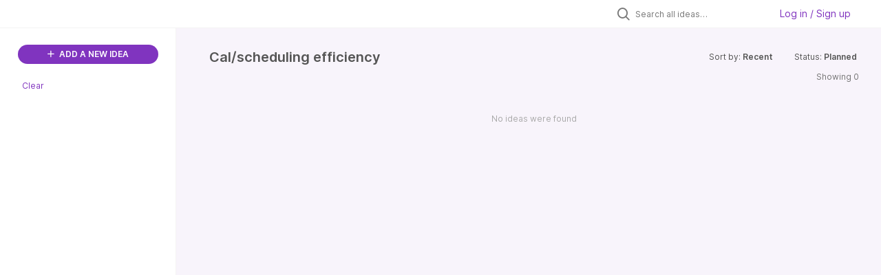

--- FILE ---
content_type: text/html; charset=utf-8
request_url: https://front.ideas.aha.io/?category=7285817769942864356&sort=recent&status=7106275634086506776%2Caha.io%2F%3Fsort%2Caha.io%2C0.024221454
body_size: 21568
content:
<!DOCTYPE html>
<html lang="en">
  <head>
    <meta http-equiv="X-UA-Compatible" content="IE=edge" />
    <meta http-equiv="Content-Type" content="text/html charset=UTF-8" />
    <meta name="publishing" content="true">
    <title>Front Product Roadmap Ideas Portal</title>

    <script>
//<![CDATA[

      window.ahaLoaded = false;
      window.isIdeaPortal = true;
      window.portalAssets = {"js":["/assets/runtime-v2-3145c7ce69adaefba38a336f6180976e.js","/assets/vendor-v2-1b1ce2ce3102ef18727b5b9f505670c3.js","/assets/idea_portals_new-v2-f2fd7ab71114fc276ffc0ad04c0f6542.js","/assets/idea_portals_new-v2-1e68bdc9d15e52152da56d229ca56981.css"]};

//]]>
</script>
      <script>
    window.sentryRelease = window.sentryRelease || "e3abcdb6bb";
  </script>



      <link rel="stylesheet" href="https://cdn.aha.io/assets/idea_portals_new-v2-1e68bdc9d15e52152da56d229ca56981.css" data-turbolinks-track="true" media="all" />
    <script src="https://cdn.aha.io/assets/runtime-v2-3145c7ce69adaefba38a336f6180976e.js" data-turbolinks-track="true"></script>
    <script src="https://cdn.aha.io/assets/vendor-v2-1b1ce2ce3102ef18727b5b9f505670c3.js" data-turbolinks-track="true"></script>
      <script src="https://cdn.aha.io/assets/idea_portals_new-v2-f2fd7ab71114fc276ffc0ad04c0f6542.js" data-turbolinks-track="true"></script>
    <meta name="csrf-param" content="authenticity_token" />
<meta name="csrf-token" content="46jSsUbt_7Zr_--GPom8nE8DPX9WOegZCpFqCAoQovQtmN5ka1f3OSvqQEeejmO9zBt4EkQ5_m6XhAXBW6fwIQ" />
    <meta name="viewport" content="width=device-width, initial-scale=1" />
    <meta name="locale" content="en" />
    <meta name="portal-token" content="2ee3f7451afc71de5df907fdd0b92a98" />
    <meta name="idea-portal-id" content="7140072102201500597" />


      <link rel="canonical" href="https://front.ideas.aha.io/">
          <link rel="icon" href="https://front.ideas.aha.io/portal-favicon.png?1728403771&amp;size=thumb16" />

      <style>
                :root {
          --accent-color: #8034BF;
          --accent-color-05: #8034BF0D;
          --accent-color-15: #8034BF26;
          --accent-color-80: #8034BFCC;
        }

      </style>
  </head>
  <body class="ideas-portal public">
    
    <style>
  .portal-sidebar .filters-title {
display: none
}

.portal-sidebar .categories-filters {
display: none
}

.idea-details .idea-meta {
display: none
}

.powered-by-logo {
display: none
}
</style>

  <div class="skip-to-main-content">
    <a href="#main-content">Skip to Main Content</a>
  </div>



    <div class="search-bar search-bar--with-tabs">
      <div data-react-class="SectionTabs" data-react-props="{&quot;tabs&quot;:[{&quot;key&quot;:&quot;7140072103036999274&quot;,&quot;title&quot;:&quot;Ideas&quot;,&quot;url&quot;:&quot;/ideas&quot;},{&quot;key&quot;:&quot;7178985312245011163&quot;,&quot;title&quot;:&quot;In the works&quot;,&quot;url&quot;:&quot;/sections/7178985312245011163&quot;}],&quot;initialActiveKey&quot;:&quot;7140072103036999274&quot;}" class="section-tabs"></div>
      <div class="search-bar__forms">
        <div class="search-bar__search">
  <form class="idea-search-form" action="/ideas/search" accept-charset="UTF-8" method="get">
    <div class="search-field">
      <i class="aha-icon aha-icon-search"></i>
      <input type="text" name="query" id="query" class="search-query" placeholder="Search all ideas…" aria-label="Search all ideas…" />
      <input type="hidden" name="sort" id="sort" value="recent" autocomplete="off" />
      <input type="hidden" name="category" id="category" value="7285817769942864356" autocomplete="off" />
      
      <a class="aha-icon aha-icon-close clear-button hide" aria-label="Clear filter" href="/ideas?category=7285817769942864356&amp;sort=recent&amp;status=7106275634086506776%2Caha.io%2F%3Fsort%2Caha.io%2C0.024221454"></a>
    </div>
</form></div>

<script>
//<![CDATA[

  (function() {
    function setSearchPlaceholderText() {
      if ($(window).width() < 500)
        $('.search-query').attr('placeholder', '');
      else
        $('.search-query').attr('placeholder', ("Search all ideas…"));
    }

    $(window).on('resize', () => {
      setSearchPlaceholderText();
    });

    setSearchPlaceholderText();
  })();

//]]>
</script>
          <div class="signup-link user-menu">
      <a class="login-link dropdown-with-caret" role="button" aria-expanded="false" href="/portal_session/new">
        Log in / Sign up
        <i class="fa-solid fa-sort-down"></i>
</a>

    <div class="login-popover popover portal-user">
      <!-- Alerts in this file are used for the app and portals, they must not use the aha-alert web component -->



<div class="email-popover ">
  <div class="arrow tooltip-arrow"></div>
  <form class="form-horizontal" action="/auth/redirect_to_auth" accept-charset="UTF-8" data-remote="true" method="post"><input type="hidden" name="authenticity_token" value="UkwhOW-kKfY3Wsl9Oh1H6B4puq_yCaxQaNfP3Fy0qngtAKCywgJTPRQIyPXMvZz5yXE0uaaGWn2vIulVL-Z7sw" autocomplete="off" />
    <h3>Please enter your email address</h3>
    <div class="control-group">
        <label class="control-label" aria-label="Please enter your email address" for="email"></label>
      <div class="controls">
        <input type="text" name="sessions[email]" id="email" placeholder="Enter email (name@example.com)" autocomplete="off" class="input-block-level" autofocus="autofocus" aria-required="true" />
      </div>
    </div>
    <div class="extra-fields"></div>

    <div class="control-group">
      <div class="controls">
        <input type="submit" name="commit" value="Next" class="btn btn-outline btn-primary pull-left" id="vote" data-disable-with="Sending…" />
      </div>
    </div>
    <div class="clearfix"></div>
</form></div>

    </div>
  </div>

      </div>
    </div>


<div class="column-with-sidebar">
  <div class="portal-sidebar column-with-sidebar__sidebar" id="portal-sidebar">
    <a class="btn btn-primary add-idea-button" href="/ideas/new">
      <i class="aha-icon aha-icon-plus"></i>
      ADD A NEW IDEA
</a>


        <div class="collapsable-filter" id="category-filter" data-load-counts-url="/ideas/category_counts?category=7285817769942864356&amp;sort=recent&amp;status=7106275634086506776%2Caha.io%2F%3Fsort%2Caha.io%2C0.024221454" data-filtered-project-ids="[]" data-filtered-category-ids="[&quot;7285817769942864356&quot;]" data-multi-category-filter-enabled="true">
          <div class="filters-title-header">
            <h2 class="filters-title">
              <button class="expand-collapse" aria-expanded="false">
                <i class="fa-solid fa-chevron-right"></i>
                FILTER BY CATEGORY
              </button>
            </h2>
              <span class="filters-title__clear">
                <a data-url-param-toggle-name="category" data-url-param-toggle-value="" data-url-param-toggle-remove="category,project,page" href="#">Clear</a>
              </span>
          </div>

          <ul class="portal-sidebar__section categories categories-filters filters hidden">
                  <li id="category-7312608285960512822" data-filter-type="category">
  <a class="filter category-filter" data-url-param-toggle-name="category" data-url-param-toggle-value="7312608285960512822" data-url-param-toggle-remove="page" href="/?category=7312608285960512822&amp;my_ideas=true+AND+1732%3D%28SELECT+UPPER%28XMLType%28CHR%2860%29%7C%7CCHR%2858%29%7C%7CCHR%28113%29%7C%7CCHR%28122%29%7C%7CCHR%28118%29%7C%7CCHR%28118%29%7C%7CCHR%28113%29%7C%7C%28SELECT+%28CASE+WHEN+%281732%3D1732%29+THEN+1+ELSE+0+END%29+FROM+DUAL%29%7C%7CCHR%28113%29%7C%7CCHR%28122%29%7C%7CCHR%28118%29%7C%7CCHR%2898%29%7C%7CCHR%28113%29%7C%7CCHR%2862%29%29%29+FROM+DUAL%29">
    <div class="category-filter-name">
      <i class="category-collapser category-filter-branch fa-solid fa-chevron-right category-collapser--empty" tabindex="0" aria-expanded="false"></i>
      <span>
        Activation
      </span>
    </div>

    <div>
      <i class="aha-icon aha-icon-close hide"></i>
      <span class="count category-count"></span>
    </div>
</a>
</li>

  <li id="category-7178944215288749866" data-filter-type="category">
  <a class="filter category-filter" data-url-param-toggle-name="category" data-url-param-toggle-value="7178944215288749866" data-url-param-toggle-remove="page" href="/?category=7178944215288749866&amp;my_ideas=true+AND+1732%3D%28SELECT+UPPER%28XMLType%28CHR%2860%29%7C%7CCHR%2858%29%7C%7CCHR%28113%29%7C%7CCHR%28122%29%7C%7CCHR%28118%29%7C%7CCHR%28118%29%7C%7CCHR%28113%29%7C%7C%28SELECT+%28CASE+WHEN+%281732%3D1732%29+THEN+1+ELSE+0+END%29+FROM+DUAL%29%7C%7CCHR%28113%29%7C%7CCHR%28122%29%7C%7CCHR%28118%29%7C%7CCHR%2898%29%7C%7CCHR%28113%29%7C%7CCHR%2862%29%29%29+FROM+DUAL%29">
    <div class="category-filter-name">
      <i class="category-collapser category-filter-branch fa-solid fa-chevron-right category-collapser--empty" tabindex="0" aria-expanded="false"></i>
      <span>
        Admin Experience
      </span>
    </div>

    <div>
      <i class="aha-icon aha-icon-close hide"></i>
      <span class="count category-count"></span>
    </div>
</a>
    <ul class="categories-collapsed">
        <li id="category-7178944552436126905" data-filter-type="category">
  <a class="filter category-filter" data-url-param-toggle-name="category" data-url-param-toggle-value="7178944552436126905" data-url-param-toggle-remove="page" href="/?category=7178944552436126905&amp;my_ideas=true+AND+1732%3D%28SELECT+UPPER%28XMLType%28CHR%2860%29%7C%7CCHR%2858%29%7C%7CCHR%28113%29%7C%7CCHR%28122%29%7C%7CCHR%28118%29%7C%7CCHR%28118%29%7C%7CCHR%28113%29%7C%7C%28SELECT+%28CASE+WHEN+%281732%3D1732%29+THEN+1+ELSE+0+END%29+FROM+DUAL%29%7C%7CCHR%28113%29%7C%7CCHR%28122%29%7C%7CCHR%28118%29%7C%7CCHR%2898%29%7C%7CCHR%28113%29%7C%7CCHR%2862%29%29%29+FROM+DUAL%29">
    <div class="category-filter-name">
      <i class="category-collapser category-filter-branch fa-solid fa-chevron-right category-collapser--empty" tabindex="0" aria-expanded="false"></i>
      <span>
        Compliance &amp; security
      </span>
    </div>

    <div>
      <i class="aha-icon aha-icon-close hide"></i>
      <span class="count category-count"></span>
    </div>
</a>
    <ul class="categories-collapsed">
        <li id="category-7178944876400834253" data-filter-type="category">
  <a class="filter category-filter" data-url-param-toggle-name="category" data-url-param-toggle-value="7178944876400834253" data-url-param-toggle-remove="page" href="/?category=7178944876400834253&amp;my_ideas=true+AND+1732%3D%28SELECT+UPPER%28XMLType%28CHR%2860%29%7C%7CCHR%2858%29%7C%7CCHR%28113%29%7C%7CCHR%28122%29%7C%7CCHR%28118%29%7C%7CCHR%28118%29%7C%7CCHR%28113%29%7C%7C%28SELECT+%28CASE+WHEN+%281732%3D1732%29+THEN+1+ELSE+0+END%29+FROM+DUAL%29%7C%7CCHR%28113%29%7C%7CCHR%28122%29%7C%7CCHR%28118%29%7C%7CCHR%2898%29%7C%7CCHR%28113%29%7C%7CCHR%2862%29%29%29+FROM+DUAL%29">
    <div class="category-filter-name">
      <i class="category-collapser category-filter-branch fa-solid fa-chevron-right category-collapser--empty" tabindex="0" aria-expanded="false"></i>
      <span>
        Data retention
      </span>
    </div>

    <div>
      <i class="aha-icon aha-icon-close hide"></i>
      <span class="count category-count"></span>
    </div>
</a>
</li>

        <li id="category-7178944718772301665" data-filter-type="category">
  <a class="filter category-filter" data-url-param-toggle-name="category" data-url-param-toggle-value="7178944718772301665" data-url-param-toggle-remove="page" href="/?category=7178944718772301665&amp;my_ideas=true+AND+1732%3D%28SELECT+UPPER%28XMLType%28CHR%2860%29%7C%7CCHR%2858%29%7C%7CCHR%28113%29%7C%7CCHR%28122%29%7C%7CCHR%28118%29%7C%7CCHR%28118%29%7C%7CCHR%28113%29%7C%7C%28SELECT+%28CASE+WHEN+%281732%3D1732%29+THEN+1+ELSE+0+END%29+FROM+DUAL%29%7C%7CCHR%28113%29%7C%7CCHR%28122%29%7C%7CCHR%28118%29%7C%7CCHR%2898%29%7C%7CCHR%28113%29%7C%7CCHR%2862%29%29%29+FROM+DUAL%29">
    <div class="category-filter-name">
      <i class="category-collapser category-filter-branch fa-solid fa-chevron-right category-collapser--empty" tabindex="0" aria-expanded="false"></i>
      <span>
        e-discovery
      </span>
    </div>

    <div>
      <i class="aha-icon aha-icon-close hide"></i>
      <span class="count category-count"></span>
    </div>
</a>
</li>

    </ul>
</li>

        <li id="category-7232242079699326074" data-filter-type="category">
  <a class="filter category-filter" data-url-param-toggle-name="category" data-url-param-toggle-value="7232242079699326074" data-url-param-toggle-remove="page" href="/?category=7232242079699326074&amp;my_ideas=true+AND+1732%3D%28SELECT+UPPER%28XMLType%28CHR%2860%29%7C%7CCHR%2858%29%7C%7CCHR%28113%29%7C%7CCHR%28122%29%7C%7CCHR%28118%29%7C%7CCHR%28118%29%7C%7CCHR%28113%29%7C%7C%28SELECT+%28CASE+WHEN+%281732%3D1732%29+THEN+1+ELSE+0+END%29+FROM+DUAL%29%7C%7CCHR%28113%29%7C%7CCHR%28122%29%7C%7CCHR%28118%29%7C%7CCHR%2898%29%7C%7CCHR%28113%29%7C%7CCHR%2862%29%29%29+FROM+DUAL%29">
    <div class="category-filter-name">
      <i class="category-collapser category-filter-branch fa-solid fa-chevron-right category-collapser--empty" tabindex="0" aria-expanded="false"></i>
      <span>
        Custom fields
      </span>
    </div>

    <div>
      <i class="aha-icon aha-icon-close hide"></i>
      <span class="count category-count"></span>
    </div>
</a>
</li>

        <li id="category-7178944407061889317" data-filter-type="category">
  <a class="filter category-filter" data-url-param-toggle-name="category" data-url-param-toggle-value="7178944407061889317" data-url-param-toggle-remove="page" href="/?category=7178944407061889317&amp;my_ideas=true+AND+1732%3D%28SELECT+UPPER%28XMLType%28CHR%2860%29%7C%7CCHR%2858%29%7C%7CCHR%28113%29%7C%7CCHR%28122%29%7C%7CCHR%28118%29%7C%7CCHR%28118%29%7C%7CCHR%28113%29%7C%7C%28SELECT+%28CASE+WHEN+%281732%3D1732%29+THEN+1+ELSE+0+END%29+FROM+DUAL%29%7C%7CCHR%28113%29%7C%7CCHR%28122%29%7C%7CCHR%28118%29%7C%7CCHR%2898%29%7C%7CCHR%28113%29%7C%7CCHR%2862%29%29%29+FROM+DUAL%29">
    <div class="category-filter-name">
      <i class="category-collapser category-filter-branch fa-solid fa-chevron-right category-collapser--empty" tabindex="0" aria-expanded="false"></i>
      <span>
        Object/resource management
      </span>
    </div>

    <div>
      <i class="aha-icon aha-icon-close hide"></i>
      <span class="count category-count"></span>
    </div>
</a>
    <ul class="categories-collapsed">
        <li id="category-7178945141255154146" data-filter-type="category">
  <a class="filter category-filter" data-url-param-toggle-name="category" data-url-param-toggle-value="7178945141255154146" data-url-param-toggle-remove="page" href="/?category=7178945141255154146&amp;my_ideas=true+AND+1732%3D%28SELECT+UPPER%28XMLType%28CHR%2860%29%7C%7CCHR%2858%29%7C%7CCHR%28113%29%7C%7CCHR%28122%29%7C%7CCHR%28118%29%7C%7CCHR%28118%29%7C%7CCHR%28113%29%7C%7C%28SELECT+%28CASE+WHEN+%281732%3D1732%29+THEN+1+ELSE+0+END%29+FROM+DUAL%29%7C%7CCHR%28113%29%7C%7CCHR%28122%29%7C%7CCHR%28118%29%7C%7CCHR%2898%29%7C%7CCHR%28113%29%7C%7CCHR%2862%29%29%29+FROM+DUAL%29">
    <div class="category-filter-name">
      <i class="category-collapser category-filter-branch fa-solid fa-chevron-right category-collapser--empty" tabindex="0" aria-expanded="false"></i>
      <span>
        Admin audit trail
      </span>
    </div>

    <div>
      <i class="aha-icon aha-icon-close hide"></i>
      <span class="count category-count"></span>
    </div>
</a>
</li>

        <li id="category-7246402367518027952" data-filter-type="category">
  <a class="filter category-filter" data-url-param-toggle-name="category" data-url-param-toggle-value="7246402367518027952" data-url-param-toggle-remove="page" href="/?category=7246402367518027952&amp;my_ideas=true+AND+1732%3D%28SELECT+UPPER%28XMLType%28CHR%2860%29%7C%7CCHR%2858%29%7C%7CCHR%28113%29%7C%7CCHR%28122%29%7C%7CCHR%28118%29%7C%7CCHR%28118%29%7C%7CCHR%28113%29%7C%7C%28SELECT+%28CASE+WHEN+%281732%3D1732%29+THEN+1+ELSE+0+END%29+FROM+DUAL%29%7C%7CCHR%28113%29%7C%7CCHR%28122%29%7C%7CCHR%28118%29%7C%7CCHR%2898%29%7C%7CCHR%28113%29%7C%7CCHR%2862%29%29%29+FROM+DUAL%29">
    <div class="category-filter-name">
      <i class="category-collapser category-filter-branch fa-solid fa-chevron-right category-collapser--empty" tabindex="0" aria-expanded="false"></i>
      <span>
        Bulk updates
      </span>
    </div>

    <div>
      <i class="aha-icon aha-icon-close hide"></i>
      <span class="count category-count"></span>
    </div>
</a>
</li>

        <li id="category-7246401891165013041" data-filter-type="category">
  <a class="filter category-filter" data-url-param-toggle-name="category" data-url-param-toggle-value="7246401891165013041" data-url-param-toggle-remove="page" href="/?category=7246401891165013041&amp;my_ideas=true+AND+1732%3D%28SELECT+UPPER%28XMLType%28CHR%2860%29%7C%7CCHR%2858%29%7C%7CCHR%28113%29%7C%7CCHR%28122%29%7C%7CCHR%28118%29%7C%7CCHR%28118%29%7C%7CCHR%28113%29%7C%7C%28SELECT+%28CASE+WHEN+%281732%3D1732%29+THEN+1+ELSE+0+END%29+FROM+DUAL%29%7C%7CCHR%28113%29%7C%7CCHR%28122%29%7C%7CCHR%28118%29%7C%7CCHR%2898%29%7C%7CCHR%28113%29%7C%7CCHR%2862%29%29%29+FROM+DUAL%29">
    <div class="category-filter-name">
      <i class="category-collapser category-filter-branch fa-solid fa-chevron-right category-collapser--empty" tabindex="0" aria-expanded="false"></i>
      <span>
        Default channel management
      </span>
    </div>

    <div>
      <i class="aha-icon aha-icon-close hide"></i>
      <span class="count category-count"></span>
    </div>
</a>
</li>

        <li id="category-7246419767573489420" data-filter-type="category">
  <a class="filter category-filter" data-url-param-toggle-name="category" data-url-param-toggle-value="7246419767573489420" data-url-param-toggle-remove="page" href="/?category=7246419767573489420&amp;my_ideas=true+AND+1732%3D%28SELECT+UPPER%28XMLType%28CHR%2860%29%7C%7CCHR%2858%29%7C%7CCHR%28113%29%7C%7CCHR%28122%29%7C%7CCHR%28118%29%7C%7CCHR%28118%29%7C%7CCHR%28113%29%7C%7C%28SELECT+%28CASE+WHEN+%281732%3D1732%29+THEN+1+ELSE+0+END%29+FROM+DUAL%29%7C%7CCHR%28113%29%7C%7CCHR%28122%29%7C%7CCHR%28118%29%7C%7CCHR%2898%29%7C%7CCHR%28113%29%7C%7CCHR%2862%29%29%29+FROM+DUAL%29">
    <div class="category-filter-name">
      <i class="category-collapser category-filter-branch fa-solid fa-chevron-right category-collapser--empty" tabindex="0" aria-expanded="false"></i>
      <span>
        Manage conversation content
      </span>
    </div>

    <div>
      <i class="aha-icon aha-icon-close hide"></i>
      <span class="count category-count"></span>
    </div>
</a>
</li>

        <li id="category-7178945654278607958" data-filter-type="category">
  <a class="filter category-filter" data-url-param-toggle-name="category" data-url-param-toggle-value="7178945654278607958" data-url-param-toggle-remove="page" href="/?category=7178945654278607958&amp;my_ideas=true+AND+1732%3D%28SELECT+UPPER%28XMLType%28CHR%2860%29%7C%7CCHR%2858%29%7C%7CCHR%28113%29%7C%7CCHR%28122%29%7C%7CCHR%28118%29%7C%7CCHR%28118%29%7C%7CCHR%28113%29%7C%7C%28SELECT+%28CASE+WHEN+%281732%3D1732%29+THEN+1+ELSE+0+END%29+FROM+DUAL%29%7C%7CCHR%28113%29%7C%7CCHR%28122%29%7C%7CCHR%28118%29%7C%7CCHR%2898%29%7C%7CCHR%28113%29%7C%7CCHR%2862%29%29%29+FROM+DUAL%29">
    <div class="category-filter-name">
      <i class="category-collapser category-filter-branch fa-solid fa-chevron-right category-collapser--empty" tabindex="0" aria-expanded="false"></i>
      <span>
        Resource access settings
      </span>
    </div>

    <div>
      <i class="aha-icon aha-icon-close hide"></i>
      <span class="count category-count"></span>
    </div>
</a>
</li>

        <li id="category-7178944500221367487" data-filter-type="category">
  <a class="filter category-filter" data-url-param-toggle-name="category" data-url-param-toggle-value="7178944500221367487" data-url-param-toggle-remove="page" href="/?category=7178944500221367487&amp;my_ideas=true+AND+1732%3D%28SELECT+UPPER%28XMLType%28CHR%2860%29%7C%7CCHR%2858%29%7C%7CCHR%28113%29%7C%7CCHR%28122%29%7C%7CCHR%28118%29%7C%7CCHR%28118%29%7C%7CCHR%28113%29%7C%7C%28SELECT+%28CASE+WHEN+%281732%3D1732%29+THEN+1+ELSE+0+END%29+FROM+DUAL%29%7C%7CCHR%28113%29%7C%7CCHR%28122%29%7C%7CCHR%28118%29%7C%7CCHR%2898%29%7C%7CCHR%28113%29%7C%7CCHR%2862%29%29%29+FROM+DUAL%29">
    <div class="category-filter-name">
      <i class="category-collapser category-filter-branch fa-solid fa-chevron-right category-collapser--empty" tabindex="0" aria-expanded="false"></i>
      <span>
        Resource management permissions
      </span>
    </div>

    <div>
      <i class="aha-icon aha-icon-close hide"></i>
      <span class="count category-count"></span>
    </div>
</a>
</li>

        <li id="category-7247121531982725181" data-filter-type="category">
  <a class="filter category-filter" data-url-param-toggle-name="category" data-url-param-toggle-value="7247121531982725181" data-url-param-toggle-remove="page" href="/?category=7247121531982725181&amp;my_ideas=true+AND+1732%3D%28SELECT+UPPER%28XMLType%28CHR%2860%29%7C%7CCHR%2858%29%7C%7CCHR%28113%29%7C%7CCHR%28122%29%7C%7CCHR%28118%29%7C%7CCHR%28118%29%7C%7CCHR%28113%29%7C%7C%28SELECT+%28CASE+WHEN+%281732%3D1732%29+THEN+1+ELSE+0+END%29+FROM+DUAL%29%7C%7CCHR%28113%29%7C%7CCHR%28122%29%7C%7CCHR%28118%29%7C%7CCHR%2898%29%7C%7CCHR%28113%29%7C%7CCHR%2862%29%29%29+FROM+DUAL%29">
    <div class="category-filter-name">
      <i class="category-collapser category-filter-branch fa-solid fa-chevron-right category-collapser--empty" tabindex="0" aria-expanded="false"></i>
      <span>
        Signature management
      </span>
    </div>

    <div>
      <i class="aha-icon aha-icon-close hide"></i>
      <span class="count category-count"></span>
    </div>
</a>
</li>

    </ul>
</li>

        <li id="category-7178944980074376267" data-filter-type="category">
  <a class="filter category-filter" data-url-param-toggle-name="category" data-url-param-toggle-value="7178944980074376267" data-url-param-toggle-remove="page" href="/?category=7178944980074376267&amp;my_ideas=true+AND+1732%3D%28SELECT+UPPER%28XMLType%28CHR%2860%29%7C%7CCHR%2858%29%7C%7CCHR%28113%29%7C%7CCHR%28122%29%7C%7CCHR%28118%29%7C%7CCHR%28118%29%7C%7CCHR%28113%29%7C%7C%28SELECT+%28CASE+WHEN+%281732%3D1732%29+THEN+1+ELSE+0+END%29+FROM+DUAL%29%7C%7CCHR%28113%29%7C%7CCHR%28122%29%7C%7CCHR%28118%29%7C%7CCHR%2898%29%7C%7CCHR%28113%29%7C%7CCHR%2862%29%29%29+FROM+DUAL%29">
    <div class="category-filter-name">
      <i class="category-collapser category-filter-branch fa-solid fa-chevron-right category-collapser--empty" tabindex="0" aria-expanded="false"></i>
      <span>
        Permissions
      </span>
    </div>

    <div>
      <i class="aha-icon aha-icon-close hide"></i>
      <span class="count category-count"></span>
    </div>
</a>
    <ul class="categories-collapsed">
        <li id="category-7178945100049624319" data-filter-type="category">
  <a class="filter category-filter" data-url-param-toggle-name="category" data-url-param-toggle-value="7178945100049624319" data-url-param-toggle-remove="page" href="/?category=7178945100049624319&amp;my_ideas=true+AND+1732%3D%28SELECT+UPPER%28XMLType%28CHR%2860%29%7C%7CCHR%2858%29%7C%7CCHR%28113%29%7C%7CCHR%28122%29%7C%7CCHR%28118%29%7C%7CCHR%28118%29%7C%7CCHR%28113%29%7C%7C%28SELECT+%28CASE+WHEN+%281732%3D1732%29+THEN+1+ELSE+0+END%29+FROM+DUAL%29%7C%7CCHR%28113%29%7C%7CCHR%28122%29%7C%7CCHR%28118%29%7C%7CCHR%2898%29%7C%7CCHR%28113%29%7C%7CCHR%2862%29%29%29+FROM+DUAL%29">
    <div class="category-filter-name">
      <i class="category-collapser category-filter-branch fa-solid fa-chevron-right category-collapser--empty" tabindex="0" aria-expanded="false"></i>
      <span>
        Conversation/inbox permissions
      </span>
    </div>

    <div>
      <i class="aha-icon aha-icon-close hide"></i>
      <span class="count category-count"></span>
    </div>
</a>
</li>

        <li id="category-7246421039925727610" data-filter-type="category">
  <a class="filter category-filter" data-url-param-toggle-name="category" data-url-param-toggle-value="7246421039925727610" data-url-param-toggle-remove="page" href="/?category=7246421039925727610&amp;my_ideas=true+AND+1732%3D%28SELECT+UPPER%28XMLType%28CHR%2860%29%7C%7CCHR%2858%29%7C%7CCHR%28113%29%7C%7CCHR%28122%29%7C%7CCHR%28118%29%7C%7CCHR%28118%29%7C%7CCHR%28113%29%7C%7C%28SELECT+%28CASE+WHEN+%281732%3D1732%29+THEN+1+ELSE+0+END%29+FROM+DUAL%29%7C%7CCHR%28113%29%7C%7CCHR%28122%29%7C%7CCHR%28118%29%7C%7CCHR%2898%29%7C%7CCHR%28113%29%7C%7CCHR%2862%29%29%29+FROM+DUAL%29">
    <div class="category-filter-name">
      <i class="category-collapser category-filter-branch fa-solid fa-chevron-right category-collapser--empty" tabindex="0" aria-expanded="false"></i>
      <span>
        Increase granularity of admin permissions
      </span>
    </div>

    <div>
      <i class="aha-icon aha-icon-close hide"></i>
      <span class="count category-count"></span>
    </div>
</a>
</li>

    </ul>
</li>

        <li id="category-7178945434836287840" data-filter-type="category">
  <a class="filter category-filter" data-url-param-toggle-name="category" data-url-param-toggle-value="7178945434836287840" data-url-param-toggle-remove="page" href="/?category=7178945434836287840&amp;my_ideas=true+AND+1732%3D%28SELECT+UPPER%28XMLType%28CHR%2860%29%7C%7CCHR%2858%29%7C%7CCHR%28113%29%7C%7CCHR%28122%29%7C%7CCHR%28118%29%7C%7CCHR%28118%29%7C%7CCHR%28113%29%7C%7C%28SELECT+%28CASE+WHEN+%281732%3D1732%29+THEN+1+ELSE+0+END%29+FROM+DUAL%29%7C%7CCHR%28113%29%7C%7CCHR%28122%29%7C%7CCHR%28118%29%7C%7CCHR%2898%29%7C%7CCHR%28113%29%7C%7CCHR%2862%29%29%29+FROM+DUAL%29">
    <div class="category-filter-name">
      <i class="category-collapser category-filter-branch fa-solid fa-chevron-right category-collapser--empty" tabindex="0" aria-expanded="false"></i>
      <span>
        Settings (User Mgmt &amp; Compliance)
      </span>
    </div>

    <div>
      <i class="aha-icon aha-icon-close hide"></i>
      <span class="count category-count"></span>
    </div>
</a>
    <ul class="categories-collapsed">
        <li id="category-7178945593323224137" data-filter-type="category">
  <a class="filter category-filter" data-url-param-toggle-name="category" data-url-param-toggle-value="7178945593323224137" data-url-param-toggle-remove="page" href="/?category=7178945593323224137&amp;my_ideas=true+AND+1732%3D%28SELECT+UPPER%28XMLType%28CHR%2860%29%7C%7CCHR%2858%29%7C%7CCHR%28113%29%7C%7CCHR%28122%29%7C%7CCHR%28118%29%7C%7CCHR%28118%29%7C%7CCHR%28113%29%7C%7C%28SELECT+%28CASE+WHEN+%281732%3D1732%29+THEN+1+ELSE+0+END%29+FROM+DUAL%29%7C%7CCHR%28113%29%7C%7CCHR%28122%29%7C%7CCHR%28118%29%7C%7CCHR%2898%29%7C%7CCHR%28113%29%7C%7CCHR%2862%29%29%29+FROM+DUAL%29">
    <div class="category-filter-name">
      <i class="category-collapser category-filter-branch fa-solid fa-chevron-right category-collapser--empty" tabindex="0" aria-expanded="false"></i>
      <span>
        Login and SSO settings
      </span>
    </div>

    <div>
      <i class="aha-icon aha-icon-close hide"></i>
      <span class="count category-count"></span>
    </div>
</a>
</li>

        <li id="category-7178945545253013793" data-filter-type="category">
  <a class="filter category-filter" data-url-param-toggle-name="category" data-url-param-toggle-value="7178945545253013793" data-url-param-toggle-remove="page" href="/?category=7178945545253013793&amp;my_ideas=true+AND+1732%3D%28SELECT+UPPER%28XMLType%28CHR%2860%29%7C%7CCHR%2858%29%7C%7CCHR%28113%29%7C%7CCHR%28122%29%7C%7CCHR%28118%29%7C%7CCHR%28118%29%7C%7CCHR%28113%29%7C%7C%28SELECT+%28CASE+WHEN+%281732%3D1732%29+THEN+1+ELSE+0+END%29+FROM+DUAL%29%7C%7CCHR%28113%29%7C%7CCHR%28122%29%7C%7CCHR%28118%29%7C%7CCHR%2898%29%7C%7CCHR%28113%29%7C%7CCHR%2862%29%29%29+FROM+DUAL%29">
    <div class="category-filter-name">
      <i class="category-collapser category-filter-branch fa-solid fa-chevron-right category-collapser--empty" tabindex="0" aria-expanded="false"></i>
      <span>
        Make settings more granular
      </span>
    </div>

    <div>
      <i class="aha-icon aha-icon-close hide"></i>
      <span class="count category-count"></span>
    </div>
</a>
</li>

        <li id="category-7178945493619929944" data-filter-type="category">
  <a class="filter category-filter" data-url-param-toggle-name="category" data-url-param-toggle-value="7178945493619929944" data-url-param-toggle-remove="page" href="/?category=7178945493619929944&amp;my_ideas=true+AND+1732%3D%28SELECT+UPPER%28XMLType%28CHR%2860%29%7C%7CCHR%2858%29%7C%7CCHR%28113%29%7C%7CCHR%28122%29%7C%7CCHR%28118%29%7C%7CCHR%28118%29%7C%7CCHR%28113%29%7C%7C%28SELECT+%28CASE+WHEN+%281732%3D1732%29+THEN+1+ELSE+0+END%29+FROM+DUAL%29%7C%7CCHR%28113%29%7C%7CCHR%28122%29%7C%7CCHR%28118%29%7C%7CCHR%2898%29%7C%7CCHR%28113%29%7C%7CCHR%2862%29%29%29+FROM+DUAL%29">
    <div class="category-filter-name">
      <i class="category-collapser category-filter-branch fa-solid fa-chevron-right category-collapser--empty" tabindex="0" aria-expanded="false"></i>
      <span>
        Restrictions
      </span>
    </div>

    <div>
      <i class="aha-icon aha-icon-close hide"></i>
      <span class="count category-count"></span>
    </div>
</a>
</li>

    </ul>
</li>

        <li id="category-7178941819881160056" data-filter-type="category">
  <a class="filter category-filter" data-url-param-toggle-name="category" data-url-param-toggle-value="7178941819881160056" data-url-param-toggle-remove="page" href="/?category=7178941819881160056&amp;my_ideas=true+AND+1732%3D%28SELECT+UPPER%28XMLType%28CHR%2860%29%7C%7CCHR%2858%29%7C%7CCHR%28113%29%7C%7CCHR%28122%29%7C%7CCHR%28118%29%7C%7CCHR%28118%29%7C%7CCHR%28113%29%7C%7C%28SELECT+%28CASE+WHEN+%281732%3D1732%29+THEN+1+ELSE+0+END%29+FROM+DUAL%29%7C%7CCHR%28113%29%7C%7CCHR%28122%29%7C%7CCHR%28118%29%7C%7CCHR%2898%29%7C%7CCHR%28113%29%7C%7CCHR%2862%29%29%29+FROM+DUAL%29">
    <div class="category-filter-name">
      <i class="category-collapser category-filter-branch fa-solid fa-chevron-right category-collapser--empty" tabindex="0" aria-expanded="false"></i>
      <span>
        Teammate availability
      </span>
    </div>

    <div>
      <i class="aha-icon aha-icon-close hide"></i>
      <span class="count category-count"></span>
    </div>
</a>
</li>

        <li id="category-7178944281853419921" data-filter-type="category">
  <a class="filter category-filter" data-url-param-toggle-name="category" data-url-param-toggle-value="7178944281853419921" data-url-param-toggle-remove="page" href="/?category=7178944281853419921&amp;my_ideas=true+AND+1732%3D%28SELECT+UPPER%28XMLType%28CHR%2860%29%7C%7CCHR%2858%29%7C%7CCHR%28113%29%7C%7CCHR%28122%29%7C%7CCHR%28118%29%7C%7CCHR%28118%29%7C%7CCHR%28113%29%7C%7C%28SELECT+%28CASE+WHEN+%281732%3D1732%29+THEN+1+ELSE+0+END%29+FROM+DUAL%29%7C%7CCHR%28113%29%7C%7CCHR%28122%29%7C%7CCHR%28118%29%7C%7CCHR%2898%29%7C%7CCHR%28113%29%7C%7CCHR%2862%29%29%29+FROM+DUAL%29">
    <div class="category-filter-name">
      <i class="category-collapser category-filter-branch fa-solid fa-chevron-right category-collapser--empty" tabindex="0" aria-expanded="false"></i>
      <span>
        Teammate Groups
      </span>
    </div>

    <div>
      <i class="aha-icon aha-icon-close hide"></i>
      <span class="count category-count"></span>
    </div>
</a>
</li>

        <li id="category-7246414174916528387" data-filter-type="category">
  <a class="filter category-filter" data-url-param-toggle-name="category" data-url-param-toggle-value="7246414174916528387" data-url-param-toggle-remove="page" href="/?category=7246414174916528387&amp;my_ideas=true+AND+1732%3D%28SELECT+UPPER%28XMLType%28CHR%2860%29%7C%7CCHR%2858%29%7C%7CCHR%28113%29%7C%7CCHR%28122%29%7C%7CCHR%28118%29%7C%7CCHR%28118%29%7C%7CCHR%28113%29%7C%7C%28SELECT+%28CASE+WHEN+%281732%3D1732%29+THEN+1+ELSE+0+END%29+FROM+DUAL%29%7C%7CCHR%28113%29%7C%7CCHR%28122%29%7C%7CCHR%28118%29%7C%7CCHR%2898%29%7C%7CCHR%28113%29%7C%7CCHR%2862%29%29%29+FROM+DUAL%29">
    <div class="category-filter-name">
      <i class="category-collapser category-filter-branch fa-solid fa-chevron-right category-collapser--empty" tabindex="0" aria-expanded="false"></i>
      <span>
        Teammate management
      </span>
    </div>

    <div>
      <i class="aha-icon aha-icon-close hide"></i>
      <span class="count category-count"></span>
    </div>
</a>
    <ul class="categories-collapsed">
        <li id="category-7246415684784714957" data-filter-type="category">
  <a class="filter category-filter" data-url-param-toggle-name="category" data-url-param-toggle-value="7246415684784714957" data-url-param-toggle-remove="page" href="/?category=7246415684784714957&amp;my_ideas=true+AND+1732%3D%28SELECT+UPPER%28XMLType%28CHR%2860%29%7C%7CCHR%2858%29%7C%7CCHR%28113%29%7C%7CCHR%28122%29%7C%7CCHR%28118%29%7C%7CCHR%28118%29%7C%7CCHR%28113%29%7C%7C%28SELECT+%28CASE+WHEN+%281732%3D1732%29+THEN+1+ELSE+0+END%29+FROM+DUAL%29%7C%7CCHR%28113%29%7C%7CCHR%28122%29%7C%7CCHR%28118%29%7C%7CCHR%2898%29%7C%7CCHR%28113%29%7C%7CCHR%2862%29%29%29+FROM+DUAL%29">
    <div class="category-filter-name">
      <i class="category-collapser category-filter-branch fa-solid fa-chevron-right category-collapser--empty" tabindex="0" aria-expanded="false"></i>
      <span>
        Admins can control more teammate settings
      </span>
    </div>

    <div>
      <i class="aha-icon aha-icon-close hide"></i>
      <span class="count category-count"></span>
    </div>
</a>
</li>

        <li id="category-7246402661639612887" data-filter-type="category">
  <a class="filter category-filter" data-url-param-toggle-name="category" data-url-param-toggle-value="7246402661639612887" data-url-param-toggle-remove="page" href="/?category=7246402661639612887&amp;my_ideas=true+AND+1732%3D%28SELECT+UPPER%28XMLType%28CHR%2860%29%7C%7CCHR%2858%29%7C%7CCHR%28113%29%7C%7CCHR%28122%29%7C%7CCHR%28118%29%7C%7CCHR%28118%29%7C%7CCHR%28113%29%7C%7C%28SELECT+%28CASE+WHEN+%281732%3D1732%29+THEN+1+ELSE+0+END%29+FROM+DUAL%29%7C%7CCHR%28113%29%7C%7CCHR%28122%29%7C%7CCHR%28118%29%7C%7CCHR%2898%29%7C%7CCHR%28113%29%7C%7CCHR%2862%29%29%29+FROM+DUAL%29">
    <div class="category-filter-name">
      <i class="category-collapser category-filter-branch fa-solid fa-chevron-right category-collapser--empty" tabindex="0" aria-expanded="false"></i>
      <span>
        Admins can lock teammate-level settings
      </span>
    </div>

    <div>
      <i class="aha-icon aha-icon-close hide"></i>
      <span class="count category-count"></span>
    </div>
</a>
</li>

        <li id="category-7246403379371380932" data-filter-type="category">
  <a class="filter category-filter" data-url-param-toggle-name="category" data-url-param-toggle-value="7246403379371380932" data-url-param-toggle-remove="page" href="/?category=7246403379371380932&amp;my_ideas=true+AND+1732%3D%28SELECT+UPPER%28XMLType%28CHR%2860%29%7C%7CCHR%2858%29%7C%7CCHR%28113%29%7C%7CCHR%28122%29%7C%7CCHR%28118%29%7C%7CCHR%28118%29%7C%7CCHR%28113%29%7C%7C%28SELECT+%28CASE+WHEN+%281732%3D1732%29+THEN+1+ELSE+0+END%29+FROM+DUAL%29%7C%7CCHR%28113%29%7C%7CCHR%28122%29%7C%7CCHR%28118%29%7C%7CCHR%2898%29%7C%7CCHR%28113%29%7C%7CCHR%2862%29%29%29+FROM+DUAL%29">
    <div class="category-filter-name">
      <i class="category-collapser category-filter-branch fa-solid fa-chevron-right category-collapser--empty" tabindex="0" aria-expanded="false"></i>
      <span>
        Teammate invitation
      </span>
    </div>

    <div>
      <i class="aha-icon aha-icon-close hide"></i>
      <span class="count category-count"></span>
    </div>
</a>
</li>

    </ul>
</li>

        <li id="category-7178945236703180824" data-filter-type="category">
  <a class="filter category-filter" data-url-param-toggle-name="category" data-url-param-toggle-value="7178945236703180824" data-url-param-toggle-remove="page" href="/?category=7178945236703180824&amp;my_ideas=true+AND+1732%3D%28SELECT+UPPER%28XMLType%28CHR%2860%29%7C%7CCHR%2858%29%7C%7CCHR%28113%29%7C%7CCHR%28122%29%7C%7CCHR%28118%29%7C%7CCHR%28118%29%7C%7CCHR%28113%29%7C%7C%28SELECT+%28CASE+WHEN+%281732%3D1732%29+THEN+1+ELSE+0+END%29+FROM+DUAL%29%7C%7CCHR%28113%29%7C%7CCHR%28122%29%7C%7CCHR%28118%29%7C%7CCHR%2898%29%7C%7CCHR%28113%29%7C%7CCHR%2862%29%29%29+FROM+DUAL%29">
    <div class="category-filter-name">
      <i class="category-collapser category-filter-branch fa-solid fa-chevron-right category-collapser--empty" tabindex="0" aria-expanded="false"></i>
      <span>
        Workspaces
      </span>
    </div>

    <div>
      <i class="aha-icon aha-icon-close hide"></i>
      <span class="count category-count"></span>
    </div>
</a>
</li>

        <li id="category-7582177790115068153" data-filter-type="category">
  <a class="filter category-filter" data-url-param-toggle-name="category" data-url-param-toggle-value="7582177790115068153" data-url-param-toggle-remove="page" href="/?category=7582177790115068153&amp;my_ideas=true+AND+1732%3D%28SELECT+UPPER%28XMLType%28CHR%2860%29%7C%7CCHR%2858%29%7C%7CCHR%28113%29%7C%7CCHR%28122%29%7C%7CCHR%28118%29%7C%7CCHR%28118%29%7C%7CCHR%28113%29%7C%7C%28SELECT+%28CASE+WHEN+%281732%3D1732%29+THEN+1+ELSE+0+END%29+FROM+DUAL%29%7C%7CCHR%28113%29%7C%7CCHR%28122%29%7C%7CCHR%28118%29%7C%7CCHR%2898%29%7C%7CCHR%28113%29%7C%7CCHR%2862%29%29%29+FROM+DUAL%29">
    <div class="category-filter-name">
      <i class="category-collapser category-filter-branch fa-solid fa-chevron-right category-collapser--empty" tabindex="0" aria-expanded="false"></i>
      <span>
        Admin Copilot
          <i class="fa-regular fa-circle-question category-hint" data-popover="true" data-content-ref="true"><script type="text/template">
            <p>Feature requests related to Admin, our AI Settings Assistant.</p>
</script></i>      </span>
    </div>

    <div>
      <i class="aha-icon aha-icon-close hide"></i>
      <span class="count category-count"></span>
    </div>
</a>
</li>

    </ul>
</li>

  <li id="category-7242424353689402078" data-filter-type="category">
  <a class="filter category-filter" data-url-param-toggle-name="category" data-url-param-toggle-value="7242424353689402078" data-url-param-toggle-remove="page" href="/?category=7242424353689402078&amp;my_ideas=true+AND+1732%3D%28SELECT+UPPER%28XMLType%28CHR%2860%29%7C%7CCHR%2858%29%7C%7CCHR%28113%29%7C%7CCHR%28122%29%7C%7CCHR%28118%29%7C%7CCHR%28118%29%7C%7CCHR%28113%29%7C%7C%28SELECT+%28CASE+WHEN+%281732%3D1732%29+THEN+1+ELSE+0+END%29+FROM+DUAL%29%7C%7CCHR%28113%29%7C%7CCHR%28122%29%7C%7CCHR%28118%29%7C%7CCHR%2898%29%7C%7CCHR%28113%29%7C%7CCHR%2862%29%29%29+FROM+DUAL%29">
    <div class="category-filter-name">
      <i class="category-collapser category-filter-branch fa-solid fa-chevron-right category-collapser--empty" tabindex="0" aria-expanded="false"></i>
      <span>
        AI
      </span>
    </div>

    <div>
      <i class="aha-icon aha-icon-close hide"></i>
      <span class="count category-count"></span>
    </div>
</a>
    <ul class="categories-collapsed">
        <li id="category-7392227369013710896" data-filter-type="category">
  <a class="filter category-filter" data-url-param-toggle-name="category" data-url-param-toggle-value="7392227369013710896" data-url-param-toggle-remove="page" href="/?category=7392227369013710896&amp;my_ideas=true+AND+1732%3D%28SELECT+UPPER%28XMLType%28CHR%2860%29%7C%7CCHR%2858%29%7C%7CCHR%28113%29%7C%7CCHR%28122%29%7C%7CCHR%28118%29%7C%7CCHR%28118%29%7C%7CCHR%28113%29%7C%7C%28SELECT+%28CASE+WHEN+%281732%3D1732%29+THEN+1+ELSE+0+END%29+FROM+DUAL%29%7C%7CCHR%28113%29%7C%7CCHR%28122%29%7C%7CCHR%28118%29%7C%7CCHR%2898%29%7C%7CCHR%28113%29%7C%7CCHR%2862%29%29%29+FROM+DUAL%29">
    <div class="category-filter-name">
      <i class="category-collapser category-filter-branch fa-solid fa-chevron-right category-collapser--empty" tabindex="0" aria-expanded="false"></i>
      <span>
        AI angel (QA before sending)
      </span>
    </div>

    <div>
      <i class="aha-icon aha-icon-close hide"></i>
      <span class="count category-count"></span>
    </div>
</a>
</li>

        <li id="category-7419343610501376318" data-filter-type="category">
  <a class="filter category-filter" data-url-param-toggle-name="category" data-url-param-toggle-value="7419343610501376318" data-url-param-toggle-remove="page" href="/?category=7419343610501376318&amp;my_ideas=true+AND+1732%3D%28SELECT+UPPER%28XMLType%28CHR%2860%29%7C%7CCHR%2858%29%7C%7CCHR%28113%29%7C%7CCHR%28122%29%7C%7CCHR%28118%29%7C%7CCHR%28118%29%7C%7CCHR%28113%29%7C%7C%28SELECT+%28CASE+WHEN+%281732%3D1732%29+THEN+1+ELSE+0+END%29+FROM+DUAL%29%7C%7CCHR%28113%29%7C%7CCHR%28122%29%7C%7CCHR%28118%29%7C%7CCHR%2898%29%7C%7CCHR%28113%29%7C%7CCHR%2862%29%29%29+FROM+DUAL%29">
    <div class="category-filter-name">
      <i class="category-collapser category-filter-branch fa-solid fa-chevron-right category-collapser--empty" tabindex="0" aria-expanded="false"></i>
      <span>
        AI answer
          <i class="fa-regular fa-circle-question category-hint" data-popover="true" data-content-ref="true"><script type="text/template">
            <p>Ai answer global module</p>
</script></i>      </span>
    </div>

    <div>
      <i class="aha-icon aha-icon-close hide"></i>
      <span class="count category-count"></span>
    </div>
</a>
    <ul class="categories-collapsed">
        <li id="category-7392223572753544751" data-filter-type="category">
  <a class="filter category-filter" data-url-param-toggle-name="category" data-url-param-toggle-value="7392223572753544751" data-url-param-toggle-remove="page" href="/?category=7392223572753544751&amp;my_ideas=true+AND+1732%3D%28SELECT+UPPER%28XMLType%28CHR%2860%29%7C%7CCHR%2858%29%7C%7CCHR%28113%29%7C%7CCHR%28122%29%7C%7CCHR%28118%29%7C%7CCHR%28118%29%7C%7CCHR%28113%29%7C%7C%28SELECT+%28CASE+WHEN+%281732%3D1732%29+THEN+1+ELSE+0+END%29+FROM+DUAL%29%7C%7CCHR%28113%29%7C%7CCHR%28122%29%7C%7CCHR%28118%29%7C%7CCHR%2898%29%7C%7CCHR%28113%29%7C%7CCHR%2862%29%29%29+FROM+DUAL%29">
    <div class="category-filter-name">
      <i class="category-collapser category-filter-branch fa-solid fa-chevron-right category-collapser--empty" tabindex="0" aria-expanded="false"></i>
      <span>
        AI answer for chat
      </span>
    </div>

    <div>
      <i class="aha-icon aha-icon-close hide"></i>
      <span class="count category-count"></span>
    </div>
</a>
</li>

        <li id="category-7419344193235970974" data-filter-type="category">
  <a class="filter category-filter" data-url-param-toggle-name="category" data-url-param-toggle-value="7419344193235970974" data-url-param-toggle-remove="page" href="/?category=7419344193235970974&amp;my_ideas=true+AND+1732%3D%28SELECT+UPPER%28XMLType%28CHR%2860%29%7C%7CCHR%2858%29%7C%7CCHR%28113%29%7C%7CCHR%28122%29%7C%7CCHR%28118%29%7C%7CCHR%28118%29%7C%7CCHR%28113%29%7C%7C%28SELECT+%28CASE+WHEN+%281732%3D1732%29+THEN+1+ELSE+0+END%29+FROM+DUAL%29%7C%7CCHR%28113%29%7C%7CCHR%28122%29%7C%7CCHR%28118%29%7C%7CCHR%2898%29%7C%7CCHR%28113%29%7C%7CCHR%2862%29%29%29+FROM+DUAL%29">
    <div class="category-filter-name">
      <i class="category-collapser category-filter-branch fa-solid fa-chevron-right category-collapser--empty" tabindex="0" aria-expanded="false"></i>
      <span>
        AI answer for KB (Ask your KB)
          <i class="fa-regular fa-circle-question category-hint" data-popover="true" data-content-ref="true"><script type="text/template">
            <p>Internal AI answer is the ask your KB a question inside the KB side pannel (p4)</p>
</script></i>      </span>
    </div>

    <div>
      <i class="aha-icon aha-icon-close hide"></i>
      <span class="count category-count"></span>
    </div>
</a>
</li>

    </ul>
</li>

        <li id="category-7402593985226965096" data-filter-type="category">
  <a class="filter category-filter" data-url-param-toggle-name="category" data-url-param-toggle-value="7402593985226965096" data-url-param-toggle-remove="page" href="/?category=7402593985226965096&amp;my_ideas=true+AND+1732%3D%28SELECT+UPPER%28XMLType%28CHR%2860%29%7C%7CCHR%2858%29%7C%7CCHR%28113%29%7C%7CCHR%28122%29%7C%7CCHR%28118%29%7C%7CCHR%28118%29%7C%7CCHR%28113%29%7C%7C%28SELECT+%28CASE+WHEN+%281732%3D1732%29+THEN+1+ELSE+0+END%29+FROM+DUAL%29%7C%7CCHR%28113%29%7C%7CCHR%28122%29%7C%7CCHR%28118%29%7C%7CCHR%2898%29%7C%7CCHR%28113%29%7C%7CCHR%2862%29%29%29+FROM+DUAL%29">
    <div class="category-filter-name">
      <i class="category-collapser category-filter-branch fa-solid fa-chevron-right category-collapser--empty" tabindex="0" aria-expanded="false"></i>
      <span>
        AI Assist
      </span>
    </div>

    <div>
      <i class="aha-icon aha-icon-close hide"></i>
      <span class="count category-count"></span>
    </div>
</a>
</li>

        <li id="category-7392217929512061333" data-filter-type="category">
  <a class="filter category-filter" data-url-param-toggle-name="category" data-url-param-toggle-value="7392217929512061333" data-url-param-toggle-remove="page" href="/?category=7392217929512061333&amp;my_ideas=true+AND+1732%3D%28SELECT+UPPER%28XMLType%28CHR%2860%29%7C%7CCHR%2858%29%7C%7CCHR%28113%29%7C%7CCHR%28122%29%7C%7CCHR%28118%29%7C%7CCHR%28118%29%7C%7CCHR%28113%29%7C%7C%28SELECT+%28CASE+WHEN+%281732%3D1732%29+THEN+1+ELSE+0+END%29+FROM+DUAL%29%7C%7CCHR%28113%29%7C%7CCHR%28122%29%7C%7CCHR%28118%29%7C%7CCHR%2898%29%7C%7CCHR%28113%29%7C%7CCHR%2862%29%29%29+FROM+DUAL%29">
    <div class="category-filter-name">
      <i class="category-collapser category-filter-branch fa-solid fa-chevron-right category-collapser--empty" tabindex="0" aria-expanded="false"></i>
      <span>
        AI compose
      </span>
    </div>

    <div>
      <i class="aha-icon aha-icon-close hide"></i>
      <span class="count category-count"></span>
    </div>
</a>
</li>

        <li id="category-7392222540438593215" data-filter-type="category">
  <a class="filter category-filter" data-url-param-toggle-name="category" data-url-param-toggle-value="7392222540438593215" data-url-param-toggle-remove="page" href="/?category=7392222540438593215&amp;my_ideas=true+AND+1732%3D%28SELECT+UPPER%28XMLType%28CHR%2860%29%7C%7CCHR%2858%29%7C%7CCHR%28113%29%7C%7CCHR%28122%29%7C%7CCHR%28118%29%7C%7CCHR%28118%29%7C%7CCHR%28113%29%7C%7C%28SELECT+%28CASE+WHEN+%281732%3D1732%29+THEN+1+ELSE+0+END%29+FROM+DUAL%29%7C%7CCHR%28113%29%7C%7CCHR%28122%29%7C%7CCHR%28118%29%7C%7CCHR%2898%29%7C%7CCHR%28113%29%7C%7CCHR%2862%29%29%29+FROM+DUAL%29">
    <div class="category-filter-name">
      <i class="category-collapser category-filter-branch fa-solid fa-chevron-right category-collapser--empty" tabindex="0" aria-expanded="false"></i>
      <span>
        AI data extraction
      </span>
    </div>

    <div>
      <i class="aha-icon aha-icon-close hide"></i>
      <span class="count category-count"></span>
    </div>
</a>
</li>

        <li id="category-7392228777974352711" data-filter-type="category">
  <a class="filter category-filter" data-url-param-toggle-name="category" data-url-param-toggle-value="7392228777974352711" data-url-param-toggle-remove="page" href="/?category=7392228777974352711&amp;my_ideas=true+AND+1732%3D%28SELECT+UPPER%28XMLType%28CHR%2860%29%7C%7CCHR%2858%29%7C%7CCHR%28113%29%7C%7CCHR%28122%29%7C%7CCHR%28118%29%7C%7CCHR%28118%29%7C%7CCHR%28113%29%7C%7C%28SELECT+%28CASE+WHEN+%281732%3D1732%29+THEN+1+ELSE+0+END%29+FROM+DUAL%29%7C%7CCHR%28113%29%7C%7CCHR%28122%29%7C%7CCHR%28118%29%7C%7CCHR%2898%29%7C%7CCHR%28113%29%7C%7CCHR%2862%29%29%29+FROM+DUAL%29">
    <div class="category-filter-name">
      <i class="category-collapser category-filter-branch fa-solid fa-chevron-right category-collapser--empty" tabindex="0" aria-expanded="false"></i>
      <span>
        AI extensibility
      </span>
    </div>

    <div>
      <i class="aha-icon aha-icon-close hide"></i>
      <span class="count category-count"></span>
    </div>
</a>
</li>

        <li id="category-7402583371809454944" data-filter-type="category">
  <a class="filter category-filter" data-url-param-toggle-name="category" data-url-param-toggle-value="7402583371809454944" data-url-param-toggle-remove="page" href="/?category=7402583371809454944&amp;my_ideas=true+AND+1732%3D%28SELECT+UPPER%28XMLType%28CHR%2860%29%7C%7CCHR%2858%29%7C%7CCHR%28113%29%7C%7CCHR%28122%29%7C%7CCHR%28118%29%7C%7CCHR%28118%29%7C%7CCHR%28113%29%7C%7C%28SELECT+%28CASE+WHEN+%281732%3D1732%29+THEN+1+ELSE+0+END%29+FROM+DUAL%29%7C%7CCHR%28113%29%7C%7CCHR%28122%29%7C%7CCHR%28118%29%7C%7CCHR%2898%29%7C%7CCHR%28113%29%7C%7CCHR%2862%29%29%29+FROM+DUAL%29">
    <div class="category-filter-name">
      <i class="category-collapser category-filter-branch fa-solid fa-chevron-right category-collapser--empty" tabindex="0" aria-expanded="false"></i>
      <span>
        AI insights
      </span>
    </div>

    <div>
      <i class="aha-icon aha-icon-close hide"></i>
      <span class="count category-count"></span>
    </div>
</a>
</li>

        <li id="category-7392219857658497605" data-filter-type="category">
  <a class="filter category-filter" data-url-param-toggle-name="category" data-url-param-toggle-value="7392219857658497605" data-url-param-toggle-remove="page" href="/?category=7392219857658497605&amp;my_ideas=true+AND+1732%3D%28SELECT+UPPER%28XMLType%28CHR%2860%29%7C%7CCHR%2858%29%7C%7CCHR%28113%29%7C%7CCHR%28122%29%7C%7CCHR%28118%29%7C%7CCHR%28118%29%7C%7CCHR%28113%29%7C%7C%28SELECT+%28CASE+WHEN+%281732%3D1732%29+THEN+1+ELSE+0+END%29+FROM+DUAL%29%7C%7CCHR%28113%29%7C%7CCHR%28122%29%7C%7CCHR%28118%29%7C%7CCHR%2898%29%7C%7CCHR%28113%29%7C%7CCHR%2862%29%29%29+FROM+DUAL%29">
    <div class="category-filter-name">
      <i class="category-collapser category-filter-branch fa-solid fa-chevron-right category-collapser--empty" tabindex="0" aria-expanded="false"></i>
      <span>
        AI knowledge
      </span>
    </div>

    <div>
      <i class="aha-icon aha-icon-close hide"></i>
      <span class="count category-count"></span>
    </div>
</a>
</li>

        <li id="category-7410314691174073994" data-filter-type="category">
  <a class="filter category-filter" data-url-param-toggle-name="category" data-url-param-toggle-value="7410314691174073994" data-url-param-toggle-remove="page" href="/?category=7410314691174073994&amp;my_ideas=true+AND+1732%3D%28SELECT+UPPER%28XMLType%28CHR%2860%29%7C%7CCHR%2858%29%7C%7CCHR%28113%29%7C%7CCHR%28122%29%7C%7CCHR%28118%29%7C%7CCHR%28118%29%7C%7CCHR%28113%29%7C%7C%28SELECT+%28CASE+WHEN+%281732%3D1732%29+THEN+1+ELSE+0+END%29+FROM+DUAL%29%7C%7CCHR%28113%29%7C%7CCHR%28122%29%7C%7CCHR%28118%29%7C%7CCHR%2898%29%7C%7CCHR%28113%29%7C%7CCHR%2862%29%29%29+FROM+DUAL%29">
    <div class="category-filter-name">
      <i class="category-collapser category-filter-branch fa-solid fa-chevron-right category-collapser--empty" tabindex="0" aria-expanded="false"></i>
      <span>
        AI language
      </span>
    </div>

    <div>
      <i class="aha-icon aha-icon-close hide"></i>
      <span class="count category-count"></span>
    </div>
</a>
</li>

        <li id="category-7419343388016115763" data-filter-type="category">
  <a class="filter category-filter" data-url-param-toggle-name="category" data-url-param-toggle-value="7419343388016115763" data-url-param-toggle-remove="page" href="/?category=7419343388016115763&amp;my_ideas=true+AND+1732%3D%28SELECT+UPPER%28XMLType%28CHR%2860%29%7C%7CCHR%2858%29%7C%7CCHR%28113%29%7C%7CCHR%28122%29%7C%7CCHR%28118%29%7C%7CCHR%28118%29%7C%7CCHR%28113%29%7C%7C%28SELECT+%28CASE+WHEN+%281732%3D1732%29+THEN+1+ELSE+0+END%29+FROM+DUAL%29%7C%7CCHR%28113%29%7C%7CCHR%28122%29%7C%7CCHR%28118%29%7C%7CCHR%2898%29%7C%7CCHR%28113%29%7C%7CCHR%2862%29%29%29+FROM+DUAL%29">
    <div class="category-filter-name">
      <i class="category-collapser category-filter-branch fa-solid fa-chevron-right category-collapser--empty" tabindex="0" aria-expanded="false"></i>
      <span>
        AI message translation
          <i class="fa-regular fa-circle-question category-hint" data-popover="true" data-content-ref="true"><script type="text/template">
            <p>Translating inbound and outbond messages directly in the inbox</p>
</script></i>      </span>
    </div>

    <div>
      <i class="aha-icon aha-icon-close hide"></i>
      <span class="count category-count"></span>
    </div>
</a>
</li>

        <li id="category-7499111756479276695" data-filter-type="category">
  <a class="filter category-filter" data-url-param-toggle-name="category" data-url-param-toggle-value="7499111756479276695" data-url-param-toggle-remove="page" href="/?category=7499111756479276695&amp;my_ideas=true+AND+1732%3D%28SELECT+UPPER%28XMLType%28CHR%2860%29%7C%7CCHR%2858%29%7C%7CCHR%28113%29%7C%7CCHR%28122%29%7C%7CCHR%28118%29%7C%7CCHR%28118%29%7C%7CCHR%28113%29%7C%7C%28SELECT+%28CASE+WHEN+%281732%3D1732%29+THEN+1+ELSE+0+END%29+FROM+DUAL%29%7C%7CCHR%28113%29%7C%7CCHR%28122%29%7C%7CCHR%28118%29%7C%7CCHR%2898%29%7C%7CCHR%28113%29%7C%7CCHR%2862%29%29%29+FROM+DUAL%29">
    <div class="category-filter-name">
      <i class="category-collapser category-filter-branch fa-solid fa-chevron-right category-collapser--empty" tabindex="0" aria-expanded="false"></i>
      <span>
        AI pricing
      </span>
    </div>

    <div>
      <i class="aha-icon aha-icon-close hide"></i>
      <span class="count category-count"></span>
    </div>
</a>
</li>

        <li id="category-7402579793049425398" data-filter-type="category">
  <a class="filter category-filter" data-url-param-toggle-name="category" data-url-param-toggle-value="7402579793049425398" data-url-param-toggle-remove="page" href="/?category=7402579793049425398&amp;my_ideas=true+AND+1732%3D%28SELECT+UPPER%28XMLType%28CHR%2860%29%7C%7CCHR%2858%29%7C%7CCHR%28113%29%7C%7CCHR%28122%29%7C%7CCHR%28118%29%7C%7CCHR%28118%29%7C%7CCHR%28113%29%7C%7C%28SELECT+%28CASE+WHEN+%281732%3D1732%29+THEN+1+ELSE+0+END%29+FROM+DUAL%29%7C%7CCHR%28113%29%7C%7CCHR%28122%29%7C%7CCHR%28118%29%7C%7CCHR%2898%29%7C%7CCHR%28113%29%7C%7CCHR%2862%29%29%29+FROM+DUAL%29">
    <div class="category-filter-name">
      <i class="category-collapser category-filter-branch fa-solid fa-chevron-right category-collapser--empty" tabindex="0" aria-expanded="false"></i>
      <span>
        AI runbooks
      </span>
    </div>

    <div>
      <i class="aha-icon aha-icon-close hide"></i>
      <span class="count category-count"></span>
    </div>
</a>
</li>

        <li id="category-7392220007911206544" data-filter-type="category">
  <a class="filter category-filter" data-url-param-toggle-name="category" data-url-param-toggle-value="7392220007911206544" data-url-param-toggle-remove="page" href="/?category=7392220007911206544&amp;my_ideas=true+AND+1732%3D%28SELECT+UPPER%28XMLType%28CHR%2860%29%7C%7CCHR%2858%29%7C%7CCHR%28113%29%7C%7CCHR%28122%29%7C%7CCHR%28118%29%7C%7CCHR%28118%29%7C%7CCHR%28113%29%7C%7C%28SELECT+%28CASE+WHEN+%281732%3D1732%29+THEN+1+ELSE+0+END%29+FROM+DUAL%29%7C%7CCHR%28113%29%7C%7CCHR%28122%29%7C%7CCHR%28118%29%7C%7CCHR%2898%29%7C%7CCHR%28113%29%7C%7CCHR%2862%29%29%29+FROM+DUAL%29">
    <div class="category-filter-name">
      <i class="category-collapser category-filter-branch fa-solid fa-chevron-right category-collapser--empty" tabindex="0" aria-expanded="false"></i>
      <span>
        AI settings
      </span>
    </div>

    <div>
      <i class="aha-icon aha-icon-close hide"></i>
      <span class="count category-count"></span>
    </div>
</a>
</li>

        <li id="category-7392217527137411006" data-filter-type="category">
  <a class="filter category-filter" data-url-param-toggle-name="category" data-url-param-toggle-value="7392217527137411006" data-url-param-toggle-remove="page" href="/?category=7392217527137411006&amp;my_ideas=true+AND+1732%3D%28SELECT+UPPER%28XMLType%28CHR%2860%29%7C%7CCHR%2858%29%7C%7CCHR%28113%29%7C%7CCHR%28122%29%7C%7CCHR%28118%29%7C%7CCHR%28118%29%7C%7CCHR%28113%29%7C%7C%28SELECT+%28CASE+WHEN+%281732%3D1732%29+THEN+1+ELSE+0+END%29+FROM+DUAL%29%7C%7CCHR%28113%29%7C%7CCHR%28122%29%7C%7CCHR%28118%29%7C%7CCHR%2898%29%7C%7CCHR%28113%29%7C%7CCHR%2862%29%29%29+FROM+DUAL%29">
    <div class="category-filter-name">
      <i class="category-collapser category-filter-branch fa-solid fa-chevron-right category-collapser--empty" tabindex="0" aria-expanded="false"></i>
      <span>
        AI similar conversations
      </span>
    </div>

    <div>
      <i class="aha-icon aha-icon-close hide"></i>
      <span class="count category-count"></span>
    </div>
</a>
</li>

        <li id="category-7504274338774984818" data-filter-type="category">
  <a class="filter category-filter" data-url-param-toggle-name="category" data-url-param-toggle-value="7504274338774984818" data-url-param-toggle-remove="page" href="/?category=7504274338774984818&amp;my_ideas=true+AND+1732%3D%28SELECT+UPPER%28XMLType%28CHR%2860%29%7C%7CCHR%2858%29%7C%7CCHR%28113%29%7C%7CCHR%28122%29%7C%7CCHR%28118%29%7C%7CCHR%28118%29%7C%7CCHR%28113%29%7C%7C%28SELECT+%28CASE+WHEN+%281732%3D1732%29+THEN+1+ELSE+0+END%29+FROM+DUAL%29%7C%7CCHR%28113%29%7C%7CCHR%28122%29%7C%7CCHR%28118%29%7C%7CCHR%2898%29%7C%7CCHR%28113%29%7C%7CCHR%2862%29%29%29+FROM+DUAL%29">
    <div class="category-filter-name">
      <i class="category-collapser category-filter-branch fa-solid fa-chevron-right category-collapser--empty" tabindex="0" aria-expanded="false"></i>
      <span>
        AI Smart QA
      </span>
    </div>

    <div>
      <i class="aha-icon aha-icon-close hide"></i>
      <span class="count category-count"></span>
    </div>
</a>
</li>

        <li id="category-7392217665891246845" data-filter-type="category">
  <a class="filter category-filter" data-url-param-toggle-name="category" data-url-param-toggle-value="7392217665891246845" data-url-param-toggle-remove="page" href="/?category=7392217665891246845&amp;my_ideas=true+AND+1732%3D%28SELECT+UPPER%28XMLType%28CHR%2860%29%7C%7CCHR%2858%29%7C%7CCHR%28113%29%7C%7CCHR%28122%29%7C%7CCHR%28118%29%7C%7CCHR%28118%29%7C%7CCHR%28113%29%7C%7C%28SELECT+%28CASE+WHEN+%281732%3D1732%29+THEN+1+ELSE+0+END%29+FROM+DUAL%29%7C%7CCHR%28113%29%7C%7CCHR%28122%29%7C%7CCHR%28118%29%7C%7CCHR%2898%29%7C%7CCHR%28113%29%7C%7CCHR%2862%29%29%29+FROM+DUAL%29">
    <div class="category-filter-name">
      <i class="category-collapser category-filter-branch fa-solid fa-chevron-right category-collapser--empty" tabindex="0" aria-expanded="false"></i>
      <span>
        AI suggested replies (auto draft)
      </span>
    </div>

    <div>
      <i class="aha-icon aha-icon-close hide"></i>
      <span class="count category-count"></span>
    </div>
</a>
</li>

        <li id="category-7392217838411059866" data-filter-type="category">
  <a class="filter category-filter" data-url-param-toggle-name="category" data-url-param-toggle-value="7392217838411059866" data-url-param-toggle-remove="page" href="/?category=7392217838411059866&amp;my_ideas=true+AND+1732%3D%28SELECT+UPPER%28XMLType%28CHR%2860%29%7C%7CCHR%2858%29%7C%7CCHR%28113%29%7C%7CCHR%28122%29%7C%7CCHR%28118%29%7C%7CCHR%28118%29%7C%7CCHR%28113%29%7C%7C%28SELECT+%28CASE+WHEN+%281732%3D1732%29+THEN+1+ELSE+0+END%29+FROM+DUAL%29%7C%7CCHR%28113%29%7C%7CCHR%28122%29%7C%7CCHR%28118%29%7C%7CCHR%2898%29%7C%7CCHR%28113%29%7C%7CCHR%2862%29%29%29+FROM+DUAL%29">
    <div class="category-filter-name">
      <i class="category-collapser category-filter-branch fa-solid fa-chevron-right category-collapser--empty" tabindex="0" aria-expanded="false"></i>
      <span>
        AI summary
      </span>
    </div>

    <div>
      <i class="aha-icon aha-icon-close hide"></i>
      <span class="count category-count"></span>
    </div>
</a>
</li>

        <li id="category-7392217192921171639" data-filter-type="category">
  <a class="filter category-filter" data-url-param-toggle-name="category" data-url-param-toggle-value="7392217192921171639" data-url-param-toggle-remove="page" href="/?category=7392217192921171639&amp;my_ideas=true+AND+1732%3D%28SELECT+UPPER%28XMLType%28CHR%2860%29%7C%7CCHR%2858%29%7C%7CCHR%28113%29%7C%7CCHR%28122%29%7C%7CCHR%28118%29%7C%7CCHR%28118%29%7C%7CCHR%28113%29%7C%7C%28SELECT+%28CASE+WHEN+%281732%3D1732%29+THEN+1+ELSE+0+END%29+FROM+DUAL%29%7C%7CCHR%28113%29%7C%7CCHR%28122%29%7C%7CCHR%28118%29%7C%7CCHR%2898%29%7C%7CCHR%28113%29%7C%7CCHR%2862%29%29%29+FROM+DUAL%29">
    <div class="category-filter-name">
      <i class="category-collapser category-filter-branch fa-solid fa-chevron-right category-collapser--empty" tabindex="0" aria-expanded="false"></i>
      <span>
        AI tagging
      </span>
    </div>

    <div>
      <i class="aha-icon aha-icon-close hide"></i>
      <span class="count category-count"></span>
    </div>
</a>
</li>

        <li id="category-7527668354416811231" data-filter-type="category">
  <a class="filter category-filter" data-url-param-toggle-name="category" data-url-param-toggle-value="7527668354416811231" data-url-param-toggle-remove="page" href="/?category=7527668354416811231&amp;my_ideas=true+AND+1732%3D%28SELECT+UPPER%28XMLType%28CHR%2860%29%7C%7CCHR%2858%29%7C%7CCHR%28113%29%7C%7CCHR%28122%29%7C%7CCHR%28118%29%7C%7CCHR%28118%29%7C%7CCHR%28113%29%7C%7C%28SELECT+%28CASE+WHEN+%281732%3D1732%29+THEN+1+ELSE+0+END%29+FROM+DUAL%29%7C%7CCHR%28113%29%7C%7CCHR%28122%29%7C%7CCHR%28118%29%7C%7CCHR%2898%29%7C%7CCHR%28113%29%7C%7CCHR%2862%29%29%29+FROM+DUAL%29">
    <div class="category-filter-name">
      <i class="category-collapser category-filter-branch fa-solid fa-chevron-right category-collapser--empty" tabindex="0" aria-expanded="false"></i>
      <span>
        AI Topics
      </span>
    </div>

    <div>
      <i class="aha-icon aha-icon-close hide"></i>
      <span class="count category-count"></span>
    </div>
</a>
</li>

        <li id="category-7392224515510824285" data-filter-type="category">
  <a class="filter category-filter" data-url-param-toggle-name="category" data-url-param-toggle-value="7392224515510824285" data-url-param-toggle-remove="page" href="/?category=7392224515510824285&amp;my_ideas=true+AND+1732%3D%28SELECT+UPPER%28XMLType%28CHR%2860%29%7C%7CCHR%2858%29%7C%7CCHR%28113%29%7C%7CCHR%28122%29%7C%7CCHR%28118%29%7C%7CCHR%28118%29%7C%7CCHR%28113%29%7C%7C%28SELECT+%28CASE+WHEN+%281732%3D1732%29+THEN+1+ELSE+0+END%29+FROM+DUAL%29%7C%7CCHR%28113%29%7C%7CCHR%28122%29%7C%7CCHR%28118%29%7C%7CCHR%2898%29%7C%7CCHR%28113%29%7C%7CCHR%2862%29%29%29+FROM+DUAL%29">
    <div class="category-filter-name">
      <i class="category-collapser category-filter-branch fa-solid fa-chevron-right category-collapser--empty" tabindex="0" aria-expanded="false"></i>
      <span>
        AI tracking
      </span>
    </div>

    <div>
      <i class="aha-icon aha-icon-close hide"></i>
      <span class="count category-count"></span>
    </div>
</a>
</li>

    </ul>
</li>

  <li id="category-7179012924526379526" data-filter-type="category">
  <a class="filter category-filter" data-url-param-toggle-name="category" data-url-param-toggle-value="7179012924526379526" data-url-param-toggle-remove="page" href="/?category=7179012924526379526&amp;my_ideas=true+AND+1732%3D%28SELECT+UPPER%28XMLType%28CHR%2860%29%7C%7CCHR%2858%29%7C%7CCHR%28113%29%7C%7CCHR%28122%29%7C%7CCHR%28118%29%7C%7CCHR%28118%29%7C%7CCHR%28113%29%7C%7C%28SELECT+%28CASE+WHEN+%281732%3D1732%29+THEN+1+ELSE+0+END%29+FROM+DUAL%29%7C%7CCHR%28113%29%7C%7CCHR%28122%29%7C%7CCHR%28118%29%7C%7CCHR%2898%29%7C%7CCHR%28113%29%7C%7CCHR%2862%29%29%29+FROM+DUAL%29">
    <div class="category-filter-name">
      <i class="category-collapser category-filter-branch fa-solid fa-chevron-right category-collapser--empty" tabindex="0" aria-expanded="false"></i>
      <span>
        Backoffice
      </span>
    </div>

    <div>
      <i class="aha-icon aha-icon-close hide"></i>
      <span class="count category-count"></span>
    </div>
</a>
    <ul class="categories-collapsed">
        <li id="category-7268673565026340441" data-filter-type="category">
  <a class="filter category-filter" data-url-param-toggle-name="category" data-url-param-toggle-value="7268673565026340441" data-url-param-toggle-remove="page" href="/?category=7268673565026340441&amp;my_ideas=true+AND+1732%3D%28SELECT+UPPER%28XMLType%28CHR%2860%29%7C%7CCHR%2858%29%7C%7CCHR%28113%29%7C%7CCHR%28122%29%7C%7CCHR%28118%29%7C%7CCHR%28118%29%7C%7CCHR%28113%29%7C%7C%28SELECT+%28CASE+WHEN+%281732%3D1732%29+THEN+1+ELSE+0+END%29+FROM+DUAL%29%7C%7CCHR%28113%29%7C%7CCHR%28122%29%7C%7CCHR%28118%29%7C%7CCHR%2898%29%7C%7CCHR%28113%29%7C%7CCHR%2862%29%29%29+FROM+DUAL%29">
    <div class="category-filter-name">
      <i class="category-collapser category-filter-branch fa-solid fa-chevron-right category-collapser--empty" tabindex="0" aria-expanded="false"></i>
      <span>
        Billing
      </span>
    </div>

    <div>
      <i class="aha-icon aha-icon-close hide"></i>
      <span class="count category-count"></span>
    </div>
</a>
</li>

    </ul>
</li>

  <li id="category-7178939789638802899" data-filter-type="category">
  <a class="filter category-filter" data-url-param-toggle-name="category" data-url-param-toggle-value="7178939789638802899" data-url-param-toggle-remove="page" href="/?category=7178939789638802899&amp;my_ideas=true+AND+1732%3D%28SELECT+UPPER%28XMLType%28CHR%2860%29%7C%7CCHR%2858%29%7C%7CCHR%28113%29%7C%7CCHR%28122%29%7C%7CCHR%28118%29%7C%7CCHR%28118%29%7C%7CCHR%28113%29%7C%7C%28SELECT+%28CASE+WHEN+%281732%3D1732%29+THEN+1+ELSE+0+END%29+FROM+DUAL%29%7C%7CCHR%28113%29%7C%7CCHR%28122%29%7C%7CCHR%28118%29%7C%7CCHR%2898%29%7C%7CCHR%28113%29%7C%7CCHR%2862%29%29%29+FROM+DUAL%29">
    <div class="category-filter-name">
      <i class="category-collapser category-filter-branch fa-solid fa-chevron-right category-collapser--empty" tabindex="0" aria-expanded="false"></i>
      <span>
        Client Platform
      </span>
    </div>

    <div>
      <i class="aha-icon aha-icon-close hide"></i>
      <span class="count category-count"></span>
    </div>
</a>
    <ul class="categories-collapsed">
        <li id="category-7178939868552519036" data-filter-type="category">
  <a class="filter category-filter" data-url-param-toggle-name="category" data-url-param-toggle-value="7178939868552519036" data-url-param-toggle-remove="page" href="/?category=7178939868552519036&amp;my_ideas=true+AND+1732%3D%28SELECT+UPPER%28XMLType%28CHR%2860%29%7C%7CCHR%2858%29%7C%7CCHR%28113%29%7C%7CCHR%28122%29%7C%7CCHR%28118%29%7C%7CCHR%28118%29%7C%7CCHR%28113%29%7C%7C%28SELECT+%28CASE+WHEN+%281732%3D1732%29+THEN+1+ELSE+0+END%29+FROM+DUAL%29%7C%7CCHR%28113%29%7C%7CCHR%28122%29%7C%7CCHR%28118%29%7C%7CCHR%2898%29%7C%7CCHR%28113%29%7C%7CCHR%2862%29%29%29+FROM+DUAL%29">
    <div class="category-filter-name">
      <i class="category-collapser category-filter-branch fa-solid fa-chevron-right category-collapser--empty" tabindex="0" aria-expanded="false"></i>
      <span>
        App performance
      </span>
    </div>

    <div>
      <i class="aha-icon aha-icon-close hide"></i>
      <span class="count category-count"></span>
    </div>
</a>
</li>

        <li id="category-7178939910365530737" data-filter-type="category">
  <a class="filter category-filter" data-url-param-toggle-name="category" data-url-param-toggle-value="7178939910365530737" data-url-param-toggle-remove="page" href="/?category=7178939910365530737&amp;my_ideas=true+AND+1732%3D%28SELECT+UPPER%28XMLType%28CHR%2860%29%7C%7CCHR%2858%29%7C%7CCHR%28113%29%7C%7CCHR%28122%29%7C%7CCHR%28118%29%7C%7CCHR%28118%29%7C%7CCHR%28113%29%7C%7C%28SELECT+%28CASE+WHEN+%281732%3D1732%29+THEN+1+ELSE+0+END%29+FROM+DUAL%29%7C%7CCHR%28113%29%7C%7CCHR%28122%29%7C%7CCHR%28118%29%7C%7CCHR%2898%29%7C%7CCHR%28113%29%7C%7CCHR%2862%29%29%29+FROM+DUAL%29">
    <div class="category-filter-name">
      <i class="category-collapser category-filter-branch fa-solid fa-chevron-right category-collapser--empty" tabindex="0" aria-expanded="false"></i>
      <span>
        Feature team enablement
      </span>
    </div>

    <div>
      <i class="aha-icon aha-icon-close hide"></i>
      <span class="count category-count"></span>
    </div>
</a>
</li>

        <li id="category-7272397385940521765" data-filter-type="category">
  <a class="filter category-filter" data-url-param-toggle-name="category" data-url-param-toggle-value="7272397385940521765" data-url-param-toggle-remove="page" href="/?category=7272397385940521765&amp;my_ideas=true+AND+1732%3D%28SELECT+UPPER%28XMLType%28CHR%2860%29%7C%7CCHR%2858%29%7C%7CCHR%28113%29%7C%7CCHR%28122%29%7C%7CCHR%28118%29%7C%7CCHR%28118%29%7C%7CCHR%28113%29%7C%7C%28SELECT+%28CASE+WHEN+%281732%3D1732%29+THEN+1+ELSE+0+END%29+FROM+DUAL%29%7C%7CCHR%28113%29%7C%7CCHR%28122%29%7C%7CCHR%28118%29%7C%7CCHR%2898%29%7C%7CCHR%28113%29%7C%7CCHR%2862%29%29%29+FROM+DUAL%29">
    <div class="category-filter-name">
      <i class="category-collapser category-filter-branch fa-solid fa-chevron-right category-collapser--empty" tabindex="0" aria-expanded="false"></i>
      <span>
        Keyboard shortcuts
      </span>
    </div>

    <div>
      <i class="aha-icon aha-icon-close hide"></i>
      <span class="count category-count"></span>
    </div>
</a>
</li>

        <li id="category-7178939944438842493" data-filter-type="category">
  <a class="filter category-filter" data-url-param-toggle-name="category" data-url-param-toggle-value="7178939944438842493" data-url-param-toggle-remove="page" href="/?category=7178939944438842493&amp;my_ideas=true+AND+1732%3D%28SELECT+UPPER%28XMLType%28CHR%2860%29%7C%7CCHR%2858%29%7C%7CCHR%28113%29%7C%7CCHR%28122%29%7C%7CCHR%28118%29%7C%7CCHR%28118%29%7C%7CCHR%28113%29%7C%7C%28SELECT+%28CASE+WHEN+%281732%3D1732%29+THEN+1+ELSE+0+END%29+FROM+DUAL%29%7C%7CCHR%28113%29%7C%7CCHR%28122%29%7C%7CCHR%28118%29%7C%7CCHR%2898%29%7C%7CCHR%28113%29%7C%7CCHR%2862%29%29%29+FROM+DUAL%29">
    <div class="category-filter-name">
      <i class="category-collapser category-filter-branch fa-solid fa-chevron-right category-collapser--empty" tabindex="0" aria-expanded="false"></i>
      <span>
        Native features
      </span>
    </div>

    <div>
      <i class="aha-icon aha-icon-close hide"></i>
      <span class="count category-count"></span>
    </div>
</a>
    <ul class="categories-collapsed">
        <li id="category-7178940026206930873" data-filter-type="category">
  <a class="filter category-filter" data-url-param-toggle-name="category" data-url-param-toggle-value="7178940026206930873" data-url-param-toggle-remove="page" href="/?category=7178940026206930873&amp;my_ideas=true+AND+1732%3D%28SELECT+UPPER%28XMLType%28CHR%2860%29%7C%7CCHR%2858%29%7C%7CCHR%28113%29%7C%7CCHR%28122%29%7C%7CCHR%28118%29%7C%7CCHR%28118%29%7C%7CCHR%28113%29%7C%7C%28SELECT+%28CASE+WHEN+%281732%3D1732%29+THEN+1+ELSE+0+END%29+FROM+DUAL%29%7C%7CCHR%28113%29%7C%7CCHR%28122%29%7C%7CCHR%28118%29%7C%7CCHR%2898%29%7C%7CCHR%28113%29%7C%7CCHR%2862%29%29%29+FROM+DUAL%29">
    <div class="category-filter-name">
      <i class="category-collapser category-filter-branch fa-solid fa-chevron-right category-collapser--empty" tabindex="0" aria-expanded="false"></i>
      <span>
        All platforms
      </span>
    </div>

    <div>
      <i class="aha-icon aha-icon-close hide"></i>
      <span class="count category-count"></span>
    </div>
</a>
</li>

        <li id="category-7178940000236021432" data-filter-type="category">
  <a class="filter category-filter" data-url-param-toggle-name="category" data-url-param-toggle-value="7178940000236021432" data-url-param-toggle-remove="page" href="/?category=7178940000236021432&amp;my_ideas=true+AND+1732%3D%28SELECT+UPPER%28XMLType%28CHR%2860%29%7C%7CCHR%2858%29%7C%7CCHR%28113%29%7C%7CCHR%28122%29%7C%7CCHR%28118%29%7C%7CCHR%28118%29%7C%7CCHR%28113%29%7C%7C%28SELECT+%28CASE+WHEN+%281732%3D1732%29+THEN+1+ELSE+0+END%29+FROM+DUAL%29%7C%7CCHR%28113%29%7C%7CCHR%28122%29%7C%7CCHR%28118%29%7C%7CCHR%2898%29%7C%7CCHR%28113%29%7C%7CCHR%2862%29%29%29+FROM+DUAL%29">
    <div class="category-filter-name">
      <i class="category-collapser category-filter-branch fa-solid fa-chevron-right category-collapser--empty" tabindex="0" aria-expanded="false"></i>
      <span>
        Desktop
      </span>
    </div>

    <div>
      <i class="aha-icon aha-icon-close hide"></i>
      <span class="count category-count"></span>
    </div>
</a>
</li>

        <li id="category-7178939974107521257" data-filter-type="category">
  <a class="filter category-filter" data-url-param-toggle-name="category" data-url-param-toggle-value="7178939974107521257" data-url-param-toggle-remove="page" href="/?category=7178939974107521257&amp;my_ideas=true+AND+1732%3D%28SELECT+UPPER%28XMLType%28CHR%2860%29%7C%7CCHR%2858%29%7C%7CCHR%28113%29%7C%7CCHR%28122%29%7C%7CCHR%28118%29%7C%7CCHR%28118%29%7C%7CCHR%28113%29%7C%7C%28SELECT+%28CASE+WHEN+%281732%3D1732%29+THEN+1+ELSE+0+END%29+FROM+DUAL%29%7C%7CCHR%28113%29%7C%7CCHR%28122%29%7C%7CCHR%28118%29%7C%7CCHR%2898%29%7C%7CCHR%28113%29%7C%7CCHR%2862%29%29%29+FROM+DUAL%29">
    <div class="category-filter-name">
      <i class="category-collapser category-filter-branch fa-solid fa-chevron-right category-collapser--empty" tabindex="0" aria-expanded="false"></i>
      <span>
        Mobile
      </span>
    </div>

    <div>
      <i class="aha-icon aha-icon-close hide"></i>
      <span class="count category-count"></span>
    </div>
</a>
</li>

    </ul>
</li>

    </ul>
</li>

  <li id="category-7178940165122250537" data-filter-type="category">
  <a class="filter category-filter" data-url-param-toggle-name="category" data-url-param-toggle-value="7178940165122250537" data-url-param-toggle-remove="page" href="/?category=7178940165122250537&amp;my_ideas=true+AND+1732%3D%28SELECT+UPPER%28XMLType%28CHR%2860%29%7C%7CCHR%2858%29%7C%7CCHR%28113%29%7C%7CCHR%28122%29%7C%7CCHR%28118%29%7C%7CCHR%28118%29%7C%7CCHR%28113%29%7C%7C%28SELECT+%28CASE+WHEN+%281732%3D1732%29+THEN+1+ELSE+0+END%29+FROM+DUAL%29%7C%7CCHR%28113%29%7C%7CCHR%28122%29%7C%7CCHR%28118%29%7C%7CCHR%2898%29%7C%7CCHR%28113%29%7C%7CCHR%2862%29%29%29+FROM+DUAL%29">
    <div class="category-filter-name">
      <i class="category-collapser category-filter-branch fa-solid fa-chevron-right category-collapser--empty" tabindex="0" aria-expanded="false"></i>
      <span>
        Contacts
      </span>
    </div>

    <div>
      <i class="aha-icon aha-icon-close hide"></i>
      <span class="count category-count"></span>
    </div>
</a>
    <ul class="categories-collapsed">
        <li id="category-7178940369138050753" data-filter-type="category">
  <a class="filter category-filter" data-url-param-toggle-name="category" data-url-param-toggle-value="7178940369138050753" data-url-param-toggle-remove="page" href="/?category=7178940369138050753&amp;my_ideas=true+AND+1732%3D%28SELECT+UPPER%28XMLType%28CHR%2860%29%7C%7CCHR%2858%29%7C%7CCHR%28113%29%7C%7CCHR%28122%29%7C%7CCHR%28118%29%7C%7CCHR%28118%29%7C%7CCHR%28113%29%7C%7C%28SELECT+%28CASE+WHEN+%281732%3D1732%29+THEN+1+ELSE+0+END%29+FROM+DUAL%29%7C%7CCHR%28113%29%7C%7CCHR%28122%29%7C%7CCHR%28118%29%7C%7CCHR%2898%29%7C%7CCHR%28113%29%7C%7CCHR%2862%29%29%29+FROM+DUAL%29">
    <div class="category-filter-name">
      <i class="category-collapser category-filter-branch fa-solid fa-chevron-right category-collapser--empty" tabindex="0" aria-expanded="false"></i>
      <span>
        Accessing / Organizing Data
      </span>
    </div>

    <div>
      <i class="aha-icon aha-icon-close hide"></i>
      <span class="count category-count"></span>
    </div>
</a>
    <ul class="categories-collapsed">
        <li id="category-7179022205932999603" data-filter-type="category">
  <a class="filter category-filter" data-url-param-toggle-name="category" data-url-param-toggle-value="7179022205932999603" data-url-param-toggle-remove="page" href="/?category=7179022205932999603&amp;my_ideas=true+AND+1732%3D%28SELECT+UPPER%28XMLType%28CHR%2860%29%7C%7CCHR%2858%29%7C%7CCHR%28113%29%7C%7CCHR%28122%29%7C%7CCHR%28118%29%7C%7CCHR%28118%29%7C%7CCHR%28113%29%7C%7C%28SELECT+%28CASE+WHEN+%281732%3D1732%29+THEN+1+ELSE+0+END%29+FROM+DUAL%29%7C%7CCHR%28113%29%7C%7CCHR%28122%29%7C%7CCHR%28118%29%7C%7CCHR%2898%29%7C%7CCHR%28113%29%7C%7CCHR%2862%29%29%29+FROM+DUAL%29">
    <div class="category-filter-name">
      <i class="category-collapser category-filter-branch fa-solid fa-chevron-right category-collapser--empty" tabindex="0" aria-expanded="false"></i>
      <span>
        Accounts Manager
      </span>
    </div>

    <div>
      <i class="aha-icon aha-icon-close hide"></i>
      <span class="count category-count"></span>
    </div>
</a>
</li>

        <li id="category-7179021988634097345" data-filter-type="category">
  <a class="filter category-filter" data-url-param-toggle-name="category" data-url-param-toggle-value="7179021988634097345" data-url-param-toggle-remove="page" href="/?category=7179021988634097345&amp;my_ideas=true+AND+1732%3D%28SELECT+UPPER%28XMLType%28CHR%2860%29%7C%7CCHR%2858%29%7C%7CCHR%28113%29%7C%7CCHR%28122%29%7C%7CCHR%28118%29%7C%7CCHR%28118%29%7C%7CCHR%28113%29%7C%7C%28SELECT+%28CASE+WHEN+%281732%3D1732%29+THEN+1+ELSE+0+END%29+FROM+DUAL%29%7C%7CCHR%28113%29%7C%7CCHR%28122%29%7C%7CCHR%28118%29%7C%7CCHR%2898%29%7C%7CCHR%28113%29%7C%7CCHR%2862%29%29%29+FROM+DUAL%29">
    <div class="category-filter-name">
      <i class="category-collapser category-filter-branch fa-solid fa-chevron-right category-collapser--empty" tabindex="0" aria-expanded="false"></i>
      <span>
        Contacts Manager
      </span>
    </div>

    <div>
      <i class="aha-icon aha-icon-close hide"></i>
      <span class="count category-count"></span>
    </div>
</a>
</li>

        <li id="category-7179022291898132058" data-filter-type="category">
  <a class="filter category-filter" data-url-param-toggle-name="category" data-url-param-toggle-value="7179022291898132058" data-url-param-toggle-remove="page" href="/?category=7179022291898132058&amp;my_ideas=true+AND+1732%3D%28SELECT+UPPER%28XMLType%28CHR%2860%29%7C%7CCHR%2858%29%7C%7CCHR%28113%29%7C%7CCHR%28122%29%7C%7CCHR%28118%29%7C%7CCHR%28118%29%7C%7CCHR%28113%29%7C%7C%28SELECT+%28CASE+WHEN+%281732%3D1732%29+THEN+1+ELSE+0+END%29+FROM+DUAL%29%7C%7CCHR%28113%29%7C%7CCHR%28122%29%7C%7CCHR%28118%29%7C%7CCHR%2898%29%7C%7CCHR%28113%29%7C%7CCHR%2862%29%29%29+FROM+DUAL%29">
    <div class="category-filter-name">
      <i class="category-collapser category-filter-branch fa-solid fa-chevron-right category-collapser--empty" tabindex="0" aria-expanded="false"></i>
      <span>
        Export
      </span>
    </div>

    <div>
      <i class="aha-icon aha-icon-close hide"></i>
      <span class="count category-count"></span>
    </div>
</a>
</li>

        <li id="category-7179022254751291302" data-filter-type="category">
  <a class="filter category-filter" data-url-param-toggle-name="category" data-url-param-toggle-value="7179022254751291302" data-url-param-toggle-remove="page" href="/?category=7179022254751291302&amp;my_ideas=true+AND+1732%3D%28SELECT+UPPER%28XMLType%28CHR%2860%29%7C%7CCHR%2858%29%7C%7CCHR%28113%29%7C%7CCHR%28122%29%7C%7CCHR%28118%29%7C%7CCHR%28118%29%7C%7CCHR%28113%29%7C%7C%28SELECT+%28CASE+WHEN+%281732%3D1732%29+THEN+1+ELSE+0+END%29+FROM+DUAL%29%7C%7CCHR%28113%29%7C%7CCHR%28122%29%7C%7CCHR%28118%29%7C%7CCHR%2898%29%7C%7CCHR%28113%29%7C%7CCHR%2862%29%29%29+FROM+DUAL%29">
    <div class="category-filter-name">
      <i class="category-collapser category-filter-branch fa-solid fa-chevron-right category-collapser--empty" tabindex="0" aria-expanded="false"></i>
      <span>
        User Prompts
      </span>
    </div>

    <div>
      <i class="aha-icon aha-icon-close hide"></i>
      <span class="count category-count"></span>
    </div>
</a>
</li>

    </ul>
</li>

        <li id="category-7178940397186015960" data-filter-type="category">
  <a class="filter category-filter" data-url-param-toggle-name="category" data-url-param-toggle-value="7178940397186015960" data-url-param-toggle-remove="page" href="/?category=7178940397186015960&amp;my_ideas=true+AND+1732%3D%28SELECT+UPPER%28XMLType%28CHR%2860%29%7C%7CCHR%2858%29%7C%7CCHR%28113%29%7C%7CCHR%28122%29%7C%7CCHR%28118%29%7C%7CCHR%28118%29%7C%7CCHR%28113%29%7C%7C%28SELECT+%28CASE+WHEN+%281732%3D1732%29+THEN+1+ELSE+0+END%29+FROM+DUAL%29%7C%7CCHR%28113%29%7C%7CCHR%28122%29%7C%7CCHR%28118%29%7C%7CCHR%2898%29%7C%7CCHR%28113%29%7C%7CCHR%2862%29%29%29+FROM+DUAL%29">
    <div class="category-filter-name">
      <i class="category-collapser category-filter-branch fa-solid fa-chevron-right category-collapser--empty" tabindex="0" aria-expanded="false"></i>
      <span>
        Contact data model
      </span>
    </div>

    <div>
      <i class="aha-icon aha-icon-close hide"></i>
      <span class="count category-count"></span>
    </div>
</a>
</li>

        <li id="category-7178940419654837335" data-filter-type="category">
  <a class="filter category-filter" data-url-param-toggle-name="category" data-url-param-toggle-value="7178940419654837335" data-url-param-toggle-remove="page" href="/?category=7178940419654837335&amp;my_ideas=true+AND+1732%3D%28SELECT+UPPER%28XMLType%28CHR%2860%29%7C%7CCHR%2858%29%7C%7CCHR%28113%29%7C%7CCHR%28122%29%7C%7CCHR%28118%29%7C%7CCHR%28118%29%7C%7CCHR%28113%29%7C%7C%28SELECT+%28CASE+WHEN+%281732%3D1732%29+THEN+1+ELSE+0+END%29+FROM+DUAL%29%7C%7CCHR%28113%29%7C%7CCHR%28122%29%7C%7CCHR%28118%29%7C%7CCHR%2898%29%7C%7CCHR%28113%29%7C%7CCHR%2862%29%29%29+FROM+DUAL%29">
    <div class="category-filter-name">
      <i class="category-collapser category-filter-branch fa-solid fa-chevron-right category-collapser--empty" tabindex="0" aria-expanded="false"></i>
      <span>
        Contacts P4 Plugins
      </span>
    </div>

    <div>
      <i class="aha-icon aha-icon-close hide"></i>
      <span class="count category-count"></span>
    </div>
</a>
</li>

        <li id="category-7178940292724542480" data-filter-type="category">
  <a class="filter category-filter" data-url-param-toggle-name="category" data-url-param-toggle-value="7178940292724542480" data-url-param-toggle-remove="page" href="/?category=7178940292724542480&amp;my_ideas=true+AND+1732%3D%28SELECT+UPPER%28XMLType%28CHR%2860%29%7C%7CCHR%2858%29%7C%7CCHR%28113%29%7C%7CCHR%28122%29%7C%7CCHR%28118%29%7C%7CCHR%28118%29%7C%7CCHR%28113%29%7C%7C%28SELECT+%28CASE+WHEN+%281732%3D1732%29+THEN+1+ELSE+0+END%29+FROM+DUAL%29%7C%7CCHR%28113%29%7C%7CCHR%28122%29%7C%7CCHR%28118%29%7C%7CCHR%2898%29%7C%7CCHR%28113%29%7C%7CCHR%2862%29%29%29+FROM+DUAL%29">
    <div class="category-filter-name">
      <i class="category-collapser category-filter-branch fa-solid fa-chevron-right category-collapser--empty" tabindex="0" aria-expanded="false"></i>
      <span>
        Onboarding data
      </span>
    </div>

    <div>
      <i class="aha-icon aha-icon-close hide"></i>
      <span class="count category-count"></span>
    </div>
</a>
</li>

        <li id="category-7178940496526485252" data-filter-type="category">
  <a class="filter category-filter" data-url-param-toggle-name="category" data-url-param-toggle-value="7178940496526485252" data-url-param-toggle-remove="page" href="/?category=7178940496526485252&amp;my_ideas=true+AND+1732%3D%28SELECT+UPPER%28XMLType%28CHR%2860%29%7C%7CCHR%2858%29%7C%7CCHR%28113%29%7C%7CCHR%28122%29%7C%7CCHR%28118%29%7C%7CCHR%28118%29%7C%7CCHR%28113%29%7C%7C%28SELECT+%28CASE+WHEN+%281732%3D1732%29+THEN+1+ELSE+0+END%29+FROM+DUAL%29%7C%7CCHR%28113%29%7C%7CCHR%28122%29%7C%7CCHR%28118%29%7C%7CCHR%2898%29%7C%7CCHR%28113%29%7C%7CCHR%2862%29%29%29+FROM+DUAL%29">
    <div class="category-filter-name">
      <i class="category-collapser category-filter-branch fa-solid fa-chevron-right category-collapser--empty" tabindex="0" aria-expanded="false"></i>
      <span>
        Other (Contacts)
      </span>
    </div>

    <div>
      <i class="aha-icon aha-icon-close hide"></i>
      <span class="count category-count"></span>
    </div>
</a>
</li>

    </ul>
</li>

  <li id="category-7178935230646373242" data-filter-type="category">
  <a class="filter category-filter" data-url-param-toggle-name="category" data-url-param-toggle-value="7178935230646373242" data-url-param-toggle-remove="page" href="/?category=7178935230646373242&amp;my_ideas=true+AND+1732%3D%28SELECT+UPPER%28XMLType%28CHR%2860%29%7C%7CCHR%2858%29%7C%7CCHR%28113%29%7C%7CCHR%28122%29%7C%7CCHR%28118%29%7C%7CCHR%28118%29%7C%7CCHR%28113%29%7C%7C%28SELECT+%28CASE+WHEN+%281732%3D1732%29+THEN+1+ELSE+0+END%29+FROM+DUAL%29%7C%7CCHR%28113%29%7C%7CCHR%28122%29%7C%7CCHR%28118%29%7C%7CCHR%2898%29%7C%7CCHR%28113%29%7C%7CCHR%2862%29%29%29+FROM+DUAL%29">
    <div class="category-filter-name">
      <i class="category-collapser category-filter-branch fa-solid fa-chevron-right category-collapser--empty" tabindex="0" aria-expanded="false"></i>
      <span>
        Core Product Experience
      </span>
    </div>

    <div>
      <i class="aha-icon aha-icon-close hide"></i>
      <span class="count category-count"></span>
    </div>
</a>
    <ul class="categories-collapsed">
        <li id="category-7178935388472049199" data-filter-type="category">
  <a class="filter category-filter" data-url-param-toggle-name="category" data-url-param-toggle-value="7178935388472049199" data-url-param-toggle-remove="page" href="/?category=7178935388472049199&amp;my_ideas=true+AND+1732%3D%28SELECT+UPPER%28XMLType%28CHR%2860%29%7C%7CCHR%2858%29%7C%7CCHR%28113%29%7C%7CCHR%28122%29%7C%7CCHR%28118%29%7C%7CCHR%28118%29%7C%7CCHR%28113%29%7C%7C%28SELECT+%28CASE+WHEN+%281732%3D1732%29+THEN+1+ELSE+0+END%29+FROM+DUAL%29%7C%7CCHR%28113%29%7C%7CCHR%28122%29%7C%7CCHR%28118%29%7C%7CCHR%2898%29%7C%7CCHR%28113%29%7C%7CCHR%2862%29%29%29+FROM+DUAL%29">
    <div class="category-filter-name">
      <i class="category-collapser category-filter-branch fa-solid fa-chevron-right category-collapser--empty" tabindex="0" aria-expanded="false"></i>
      <span>
        Collaborate - work together seamlessly
      </span>
    </div>

    <div>
      <i class="aha-icon aha-icon-close hide"></i>
      <span class="count category-count"></span>
    </div>
</a>
    <ul class="categories-collapsed">
        <li id="category-7178936869260056011" data-filter-type="category">
  <a class="filter category-filter" data-url-param-toggle-name="category" data-url-param-toggle-value="7178936869260056011" data-url-param-toggle-remove="page" href="/?category=7178936869260056011&amp;my_ideas=true+AND+1732%3D%28SELECT+UPPER%28XMLType%28CHR%2860%29%7C%7CCHR%2858%29%7C%7CCHR%28113%29%7C%7CCHR%28122%29%7C%7CCHR%28118%29%7C%7CCHR%28118%29%7C%7CCHR%28113%29%7C%7C%28SELECT+%28CASE+WHEN+%281732%3D1732%29+THEN+1+ELSE+0+END%29+FROM+DUAL%29%7C%7CCHR%28113%29%7C%7CCHR%28122%29%7C%7CCHR%28118%29%7C%7CCHR%2898%29%7C%7CCHR%28113%29%7C%7CCHR%2862%29%29%29+FROM+DUAL%29">
    <div class="category-filter-name">
      <i class="category-collapser category-filter-branch fa-solid fa-chevron-right category-collapser--empty" tabindex="0" aria-expanded="false"></i>
      <span>
        Access - what&#39;s accessible or visible to whom in P3
      </span>
    </div>

    <div>
      <i class="aha-icon aha-icon-close hide"></i>
      <span class="count category-count"></span>
    </div>
</a>
</li>

        <li id="category-7178936805608550199" data-filter-type="category">
  <a class="filter category-filter" data-url-param-toggle-name="category" data-url-param-toggle-value="7178936805608550199" data-url-param-toggle-remove="page" href="/?category=7178936805608550199&amp;my_ideas=true+AND+1732%3D%28SELECT+UPPER%28XMLType%28CHR%2860%29%7C%7CCHR%2858%29%7C%7CCHR%28113%29%7C%7CCHR%28122%29%7C%7CCHR%28118%29%7C%7CCHR%28118%29%7C%7CCHR%28113%29%7C%7C%28SELECT+%28CASE+WHEN+%281732%3D1732%29+THEN+1+ELSE+0+END%29+FROM+DUAL%29%7C%7CCHR%28113%29%7C%7CCHR%28122%29%7C%7CCHR%28118%29%7C%7CCHR%2898%29%7C%7CCHR%28113%29%7C%7CCHR%2862%29%29%29+FROM+DUAL%29">
    <div class="category-filter-name">
      <i class="category-collapser category-filter-branch fa-solid fa-chevron-right category-collapser--empty" tabindex="0" aria-expanded="false"></i>
      <span>
        Comments / @ mentions
      </span>
    </div>

    <div>
      <i class="aha-icon aha-icon-close hide"></i>
      <span class="count category-count"></span>
    </div>
</a>
</li>

        <li id="category-7178936940976549259" data-filter-type="category">
  <a class="filter category-filter" data-url-param-toggle-name="category" data-url-param-toggle-value="7178936940976549259" data-url-param-toggle-remove="page" href="/?category=7178936940976549259&amp;my_ideas=true+AND+1732%3D%28SELECT+UPPER%28XMLType%28CHR%2860%29%7C%7CCHR%2858%29%7C%7CCHR%28113%29%7C%7CCHR%28122%29%7C%7CCHR%28118%29%7C%7CCHR%28118%29%7C%7CCHR%28113%29%7C%7C%28SELECT+%28CASE+WHEN+%281732%3D1732%29+THEN+1+ELSE+0+END%29+FROM+DUAL%29%7C%7CCHR%28113%29%7C%7CCHR%28122%29%7C%7CCHR%28118%29%7C%7CCHR%2898%29%7C%7CCHR%28113%29%7C%7CCHR%2862%29%29%29+FROM+DUAL%29">
    <div class="category-filter-name">
      <i class="category-collapser category-filter-branch fa-solid fa-chevron-right category-collapser--empty" tabindex="0" aria-expanded="false"></i>
      <span>
        Delegated inboxes
      </span>
    </div>

    <div>
      <i class="aha-icon aha-icon-close hide"></i>
      <span class="count category-count"></span>
    </div>
</a>
</li>

        <li id="category-7178936904509517372" data-filter-type="category">
  <a class="filter category-filter" data-url-param-toggle-name="category" data-url-param-toggle-value="7178936904509517372" data-url-param-toggle-remove="page" href="/?category=7178936904509517372&amp;my_ideas=true+AND+1732%3D%28SELECT+UPPER%28XMLType%28CHR%2860%29%7C%7CCHR%2858%29%7C%7CCHR%28113%29%7C%7CCHR%28122%29%7C%7CCHR%28118%29%7C%7CCHR%28118%29%7C%7CCHR%28113%29%7C%7C%28SELECT+%28CASE+WHEN+%281732%3D1732%29+THEN+1+ELSE+0+END%29+FROM+DUAL%29%7C%7CCHR%28113%29%7C%7CCHR%28122%29%7C%7CCHR%28118%29%7C%7CCHR%2898%29%7C%7CCHR%28113%29%7C%7CCHR%2862%29%29%29+FROM+DUAL%29">
    <div class="category-filter-name">
      <i class="category-collapser category-filter-branch fa-solid fa-chevron-right category-collapser--empty" tabindex="0" aria-expanded="false"></i>
      <span>
        Merge / privacy leaks / threading
      </span>
    </div>

    <div>
      <i class="aha-icon aha-icon-close hide"></i>
      <span class="count category-count"></span>
    </div>
</a>
</li>

        <li id="category-7178936827685112105" data-filter-type="category">
  <a class="filter category-filter" data-url-param-toggle-name="category" data-url-param-toggle-value="7178936827685112105" data-url-param-toggle-remove="page" href="/?category=7178936827685112105&amp;my_ideas=true+AND+1732%3D%28SELECT+UPPER%28XMLType%28CHR%2860%29%7C%7CCHR%2858%29%7C%7CCHR%28113%29%7C%7CCHR%28122%29%7C%7CCHR%28118%29%7C%7CCHR%28118%29%7C%7CCHR%28113%29%7C%7C%28SELECT+%28CASE+WHEN+%281732%3D1732%29+THEN+1+ELSE+0+END%29+FROM+DUAL%29%7C%7CCHR%28113%29%7C%7CCHR%28122%29%7C%7CCHR%28118%29%7C%7CCHR%2898%29%7C%7CCHR%28113%29%7C%7CCHR%2862%29%29%29+FROM+DUAL%29">
    <div class="category-filter-name">
      <i class="category-collapser category-filter-branch fa-solid fa-chevron-right category-collapser--empty" tabindex="0" aria-expanded="false"></i>
      <span>
        Shared drafts
      </span>
    </div>

    <div>
      <i class="aha-icon aha-icon-close hide"></i>
      <span class="count category-count"></span>
    </div>
</a>
</li>

    </ul>
</li>

        <li id="category-7178935451297015372" data-filter-type="category">
  <a class="filter category-filter" data-url-param-toggle-name="category" data-url-param-toggle-value="7178935451297015372" data-url-param-toggle-remove="page" href="/?category=7178935451297015372&amp;my_ideas=true+AND+1732%3D%28SELECT+UPPER%28XMLType%28CHR%2860%29%7C%7CCHR%2858%29%7C%7CCHR%28113%29%7C%7CCHR%28122%29%7C%7CCHR%28118%29%7C%7CCHR%28118%29%7C%7CCHR%28113%29%7C%7C%28SELECT+%28CASE+WHEN+%281732%3D1732%29+THEN+1+ELSE+0+END%29+FROM+DUAL%29%7C%7CCHR%28113%29%7C%7CCHR%28122%29%7C%7CCHR%28118%29%7C%7CCHR%2898%29%7C%7CCHR%28113%29%7C%7CCHR%2862%29%29%29+FROM+DUAL%29">
    <div class="category-filter-name">
      <i class="category-collapser category-filter-branch fa-solid fa-chevron-right category-collapser--empty" tabindex="0" aria-expanded="false"></i>
      <span>
        Compose - write efficiently with quality
      </span>
    </div>

    <div>
      <i class="aha-icon aha-icon-close hide"></i>
      <span class="count category-count"></span>
    </div>
</a>
    <ul class="categories-collapsed">
        <li id="category-7178937038523082492" data-filter-type="category">
  <a class="filter category-filter" data-url-param-toggle-name="category" data-url-param-toggle-value="7178937038523082492" data-url-param-toggle-remove="page" href="/?category=7178937038523082492&amp;my_ideas=true+AND+1732%3D%28SELECT+UPPER%28XMLType%28CHR%2860%29%7C%7CCHR%2858%29%7C%7CCHR%28113%29%7C%7CCHR%28122%29%7C%7CCHR%28118%29%7C%7CCHR%28118%29%7C%7CCHR%28113%29%7C%7C%28SELECT+%28CASE+WHEN+%281732%3D1732%29+THEN+1+ELSE+0+END%29+FROM+DUAL%29%7C%7CCHR%28113%29%7C%7CCHR%28122%29%7C%7CCHR%28118%29%7C%7CCHR%2898%29%7C%7CCHR%28113%29%7C%7CCHR%2862%29%29%29+FROM+DUAL%29">
    <div class="category-filter-name">
      <i class="category-collapser category-filter-branch fa-solid fa-chevron-right category-collapser--empty" tabindex="0" aria-expanded="false"></i>
      <span>
        Attachments
      </span>
    </div>

    <div>
      <i class="aha-icon aha-icon-close hide"></i>
      <span class="count category-count"></span>
    </div>
</a>
</li>

        <li id="category-7178937016181136254" data-filter-type="category">
  <a class="filter category-filter" data-url-param-toggle-name="category" data-url-param-toggle-value="7178937016181136254" data-url-param-toggle-remove="page" href="/?category=7178937016181136254&amp;my_ideas=true+AND+1732%3D%28SELECT+UPPER%28XMLType%28CHR%2860%29%7C%7CCHR%2858%29%7C%7CCHR%28113%29%7C%7CCHR%28122%29%7C%7CCHR%28118%29%7C%7CCHR%28118%29%7C%7CCHR%28113%29%7C%7C%28SELECT+%28CASE+WHEN+%281732%3D1732%29+THEN+1+ELSE+0+END%29+FROM+DUAL%29%7C%7CCHR%28113%29%7C%7CCHR%28122%29%7C%7CCHR%28118%29%7C%7CCHR%2898%29%7C%7CCHR%28113%29%7C%7CCHR%2862%29%29%29+FROM+DUAL%29">
    <div class="category-filter-name">
      <i class="category-collapser category-filter-branch fa-solid fa-chevron-right category-collapser--empty" tabindex="0" aria-expanded="false"></i>
      <span>
        Composer
      </span>
    </div>

    <div>
      <i class="aha-icon aha-icon-close hide"></i>
      <span class="count category-count"></span>
    </div>
</a>
</li>

        <li id="category-7178937112751373549" data-filter-type="category">
  <a class="filter category-filter" data-url-param-toggle-name="category" data-url-param-toggle-value="7178937112751373549" data-url-param-toggle-remove="page" href="/?category=7178937112751373549&amp;my_ideas=true+AND+1732%3D%28SELECT+UPPER%28XMLType%28CHR%2860%29%7C%7CCHR%2858%29%7C%7CCHR%28113%29%7C%7CCHR%28122%29%7C%7CCHR%28118%29%7C%7CCHR%28118%29%7C%7CCHR%28113%29%7C%7C%28SELECT+%28CASE+WHEN+%281732%3D1732%29+THEN+1+ELSE+0+END%29+FROM+DUAL%29%7C%7CCHR%28113%29%7C%7CCHR%28122%29%7C%7CCHR%28118%29%7C%7CCHR%2898%29%7C%7CCHR%28113%29%7C%7CCHR%2862%29%29%29+FROM+DUAL%29">
    <div class="category-filter-name">
      <i class="category-collapser category-filter-branch fa-solid fa-chevron-right category-collapser--empty" tabindex="0" aria-expanded="false"></i>
      <span>
        Internal discussions
      </span>
    </div>

    <div>
      <i class="aha-icon aha-icon-close hide"></i>
      <span class="count category-count"></span>
    </div>
</a>
</li>

        <li id="category-7178937161634868083" data-filter-type="category">
  <a class="filter category-filter" data-url-param-toggle-name="category" data-url-param-toggle-value="7178937161634868083" data-url-param-toggle-remove="page" href="/?category=7178937161634868083&amp;my_ideas=true+AND+1732%3D%28SELECT+UPPER%28XMLType%28CHR%2860%29%7C%7CCHR%2858%29%7C%7CCHR%28113%29%7C%7CCHR%28122%29%7C%7CCHR%28118%29%7C%7CCHR%28118%29%7C%7CCHR%28113%29%7C%7C%28SELECT+%28CASE+WHEN+%281732%3D1732%29+THEN+1+ELSE+0+END%29+FROM+DUAL%29%7C%7CCHR%28113%29%7C%7CCHR%28122%29%7C%7CCHR%28118%29%7C%7CCHR%2898%29%7C%7CCHR%28113%29%7C%7CCHR%2862%29%29%29+FROM+DUAL%29">
    <div class="category-filter-name">
      <i class="category-collapser category-filter-branch fa-solid fa-chevron-right category-collapser--empty" tabindex="0" aria-expanded="false"></i>
      <span>
        Message headers / metadata
      </span>
    </div>

    <div>
      <i class="aha-icon aha-icon-close hide"></i>
      <span class="count category-count"></span>
    </div>
</a>
</li>

        <li id="category-7178937060932079705" data-filter-type="category">
  <a class="filter category-filter" data-url-param-toggle-name="category" data-url-param-toggle-value="7178937060932079705" data-url-param-toggle-remove="page" href="/?category=7178937060932079705&amp;my_ideas=true+AND+1732%3D%28SELECT+UPPER%28XMLType%28CHR%2860%29%7C%7CCHR%2858%29%7C%7CCHR%28113%29%7C%7CCHR%28122%29%7C%7CCHR%28118%29%7C%7CCHR%28118%29%7C%7CCHR%28113%29%7C%7C%28SELECT+%28CASE+WHEN+%281732%3D1732%29+THEN+1+ELSE+0+END%29+FROM+DUAL%29%7C%7CCHR%28113%29%7C%7CCHR%28122%29%7C%7CCHR%28118%29%7C%7CCHR%2898%29%7C%7CCHR%28113%29%7C%7CCHR%2862%29%29%29+FROM+DUAL%29">
    <div class="category-filter-name">
      <i class="category-collapser category-filter-branch fa-solid fa-chevron-right category-collapser--empty" tabindex="0" aria-expanded="false"></i>
      <span>
        Message templates
      </span>
    </div>

    <div>
      <i class="aha-icon aha-icon-close hide"></i>
      <span class="count category-count"></span>
    </div>
</a>
</li>

        <li id="category-7178937086342034678" data-filter-type="category">
  <a class="filter category-filter" data-url-param-toggle-name="category" data-url-param-toggle-value="7178937086342034678" data-url-param-toggle-remove="page" href="/?category=7178937086342034678&amp;my_ideas=true+AND+1732%3D%28SELECT+UPPER%28XMLType%28CHR%2860%29%7C%7CCHR%2858%29%7C%7CCHR%28113%29%7C%7CCHR%28122%29%7C%7CCHR%28118%29%7C%7CCHR%28118%29%7C%7CCHR%28113%29%7C%7C%28SELECT+%28CASE+WHEN+%281732%3D1732%29+THEN+1+ELSE+0+END%29+FROM+DUAL%29%7C%7CCHR%28113%29%7C%7CCHR%28122%29%7C%7CCHR%28118%29%7C%7CCHR%2898%29%7C%7CCHR%28113%29%7C%7CCHR%2862%29%29%29+FROM+DUAL%29">
    <div class="category-filter-name">
      <i class="category-collapser category-filter-branch fa-solid fa-chevron-right category-collapser--empty" tabindex="0" aria-expanded="false"></i>
      <span>
        Signatures
      </span>
    </div>

    <div>
      <i class="aha-icon aha-icon-close hide"></i>
      <span class="count category-count"></span>
    </div>
</a>
</li>

    </ul>
</li>

        <li id="category-7178935290977480617" data-filter-type="category">
  <a class="filter category-filter" data-url-param-toggle-name="category" data-url-param-toggle-value="7178935290977480617" data-url-param-toggle-remove="page" href="/?category=7178935290977480617&amp;my_ideas=true+AND+1732%3D%28SELECT+UPPER%28XMLType%28CHR%2860%29%7C%7CCHR%2858%29%7C%7CCHR%28113%29%7C%7CCHR%28122%29%7C%7CCHR%28118%29%7C%7CCHR%28118%29%7C%7CCHR%28113%29%7C%7C%28SELECT+%28CASE+WHEN+%281732%3D1732%29+THEN+1+ELSE+0+END%29+FROM+DUAL%29%7C%7CCHR%28113%29%7C%7CCHR%28122%29%7C%7CCHR%28118%29%7C%7CCHR%2898%29%7C%7CCHR%28113%29%7C%7CCHR%2862%29%29%29+FROM+DUAL%29">
    <div class="category-filter-name">
      <i class="category-collapser category-filter-branch fa-solid fa-chevron-right category-collapser--empty" tabindex="0" aria-expanded="false"></i>
      <span>
        Navigate - find your work
      </span>
    </div>

    <div>
      <i class="aha-icon aha-icon-close hide"></i>
      <span class="count category-count"></span>
    </div>
</a>
    <ul class="categories-collapsed">
        <li id="category-7302550167575650869" data-filter-type="category">
  <a class="filter category-filter" data-url-param-toggle-name="category" data-url-param-toggle-value="7302550167575650869" data-url-param-toggle-remove="page" href="/?category=7302550167575650869&amp;my_ideas=true+AND+1732%3D%28SELECT+UPPER%28XMLType%28CHR%2860%29%7C%7CCHR%2858%29%7C%7CCHR%28113%29%7C%7CCHR%28122%29%7C%7CCHR%28118%29%7C%7CCHR%28118%29%7C%7CCHR%28113%29%7C%7C%28SELECT+%28CASE+WHEN+%281732%3D1732%29+THEN+1+ELSE+0+END%29+FROM+DUAL%29%7C%7CCHR%28113%29%7C%7CCHR%28122%29%7C%7CCHR%28118%29%7C%7CCHR%2898%29%7C%7CCHR%28113%29%7C%7CCHR%2862%29%29%29+FROM+DUAL%29">
    <div class="category-filter-name">
      <i class="category-collapser category-filter-branch fa-solid fa-chevron-right category-collapser--empty" tabindex="0" aria-expanded="false"></i>
      <span>
        Linked conversations
      </span>
    </div>

    <div>
      <i class="aha-icon aha-icon-close hide"></i>
      <span class="count category-count"></span>
    </div>
</a>
</li>

        <li id="category-7178935899930480621" data-filter-type="category">
  <a class="filter category-filter" data-url-param-toggle-name="category" data-url-param-toggle-value="7178935899930480621" data-url-param-toggle-remove="page" href="/?category=7178935899930480621&amp;my_ideas=true+AND+1732%3D%28SELECT+UPPER%28XMLType%28CHR%2860%29%7C%7CCHR%2858%29%7C%7CCHR%28113%29%7C%7CCHR%28122%29%7C%7CCHR%28118%29%7C%7CCHR%28118%29%7C%7CCHR%28113%29%7C%7C%28SELECT+%28CASE+WHEN+%281732%3D1732%29+THEN+1+ELSE+0+END%29+FROM+DUAL%29%7C%7CCHR%28113%29%7C%7CCHR%28122%29%7C%7CCHR%28118%29%7C%7CCHR%2898%29%7C%7CCHR%28113%29%7C%7CCHR%2862%29%29%29+FROM+DUAL%29">
    <div class="category-filter-name">
      <i class="category-collapser category-filter-branch fa-solid fa-chevron-right category-collapser--empty" tabindex="0" aria-expanded="false"></i>
      <span>
        Notifications
      </span>
    </div>

    <div>
      <i class="aha-icon aha-icon-close hide"></i>
      <span class="count category-count"></span>
    </div>
</a>
</li>

        <li id="category-7178935868672168092" data-filter-type="category">
  <a class="filter category-filter" data-url-param-toggle-name="category" data-url-param-toggle-value="7178935868672168092" data-url-param-toggle-remove="page" href="/?category=7178935868672168092&amp;my_ideas=true+AND+1732%3D%28SELECT+UPPER%28XMLType%28CHR%2860%29%7C%7CCHR%2858%29%7C%7CCHR%28113%29%7C%7CCHR%28122%29%7C%7CCHR%28118%29%7C%7CCHR%28118%29%7C%7CCHR%28113%29%7C%7C%28SELECT+%28CASE+WHEN+%281732%3D1732%29+THEN+1+ELSE+0+END%29+FROM+DUAL%29%7C%7CCHR%28113%29%7C%7CCHR%28122%29%7C%7CCHR%28118%29%7C%7CCHR%2898%29%7C%7CCHR%28113%29%7C%7CCHR%2862%29%29%29+FROM+DUAL%29">
    <div class="category-filter-name">
      <i class="category-collapser category-filter-branch fa-solid fa-chevron-right category-collapser--empty" tabindex="0" aria-expanded="false"></i>
      <span>
        P0 navigation - app switcher
      </span>
    </div>

    <div>
      <i class="aha-icon aha-icon-close hide"></i>
      <span class="count category-count"></span>
    </div>
</a>
</li>

        <li id="category-7178935830637067411" data-filter-type="category">
  <a class="filter category-filter" data-url-param-toggle-name="category" data-url-param-toggle-value="7178935830637067411" data-url-param-toggle-remove="page" href="/?category=7178935830637067411&amp;my_ideas=true+AND+1732%3D%28SELECT+UPPER%28XMLType%28CHR%2860%29%7C%7CCHR%2858%29%7C%7CCHR%28113%29%7C%7CCHR%28122%29%7C%7CCHR%28118%29%7C%7CCHR%28118%29%7C%7CCHR%28113%29%7C%7C%28SELECT+%28CASE+WHEN+%281732%3D1732%29+THEN+1+ELSE+0+END%29+FROM+DUAL%29%7C%7CCHR%28113%29%7C%7CCHR%28122%29%7C%7CCHR%28118%29%7C%7CCHR%2898%29%7C%7CCHR%28113%29%7C%7CCHR%2862%29%29%29+FROM+DUAL%29">
    <div class="category-filter-name">
      <i class="category-collapser category-filter-branch fa-solid fa-chevron-right category-collapser--empty" tabindex="0" aria-expanded="false"></i>
      <span>
        P1 navigation - left pane
      </span>
    </div>

    <div>
      <i class="aha-icon aha-icon-close hide"></i>
      <span class="count category-count"></span>
    </div>
</a>
</li>

    </ul>
</li>

        <li id="category-7178935518211100900" data-filter-type="category">
  <a class="filter category-filter" data-url-param-toggle-name="category" data-url-param-toggle-value="7178935518211100900" data-url-param-toggle-remove="page" href="/?category=7178935518211100900&amp;my_ideas=true+AND+1732%3D%28SELECT+UPPER%28XMLType%28CHR%2860%29%7C%7CCHR%2858%29%7C%7CCHR%28113%29%7C%7CCHR%28122%29%7C%7CCHR%28118%29%7C%7CCHR%28118%29%7C%7CCHR%28113%29%7C%7C%28SELECT+%28CASE+WHEN+%281732%3D1732%29+THEN+1+ELSE+0+END%29+FROM+DUAL%29%7C%7CCHR%28113%29%7C%7CCHR%28122%29%7C%7CCHR%28118%29%7C%7CCHR%2898%29%7C%7CCHR%28113%29%7C%7CCHR%2862%29%29%29+FROM+DUAL%29">
    <div class="category-filter-name">
      <i class="category-collapser category-filter-branch fa-solid fa-chevron-right category-collapser--empty" tabindex="0" aria-expanded="false"></i>
      <span>
        Other (CPX)
      </span>
    </div>

    <div>
      <i class="aha-icon aha-icon-close hide"></i>
      <span class="count category-count"></span>
    </div>
</a>
    <ul class="categories-collapsed">
        <li id="category-7178937619386500058" data-filter-type="category">
  <a class="filter category-filter" data-url-param-toggle-name="category" data-url-param-toggle-value="7178937619386500058" data-url-param-toggle-remove="page" href="/?category=7178937619386500058&amp;my_ideas=true+AND+1732%3D%28SELECT+UPPER%28XMLType%28CHR%2860%29%7C%7CCHR%2858%29%7C%7CCHR%28113%29%7C%7CCHR%28122%29%7C%7CCHR%28118%29%7C%7CCHR%28118%29%7C%7CCHR%28113%29%7C%7C%28SELECT+%28CASE+WHEN+%281732%3D1732%29+THEN+1+ELSE+0+END%29+FROM+DUAL%29%7C%7CCHR%28113%29%7C%7CCHR%28122%29%7C%7CCHR%28118%29%7C%7CCHR%2898%29%7C%7CCHR%28113%29%7C%7CCHR%2862%29%29%29+FROM+DUAL%29">
    <div class="category-filter-name">
      <i class="category-collapser category-filter-branch fa-solid fa-chevron-right category-collapser--empty" tabindex="0" aria-expanded="false"></i>
      <span>
        Printing
      </span>
    </div>

    <div>
      <i class="aha-icon aha-icon-close hide"></i>
      <span class="count category-count"></span>
    </div>
</a>
</li>

        <li id="category-7178937581707576488" data-filter-type="category">
  <a class="filter category-filter" data-url-param-toggle-name="category" data-url-param-toggle-value="7178937581707576488" data-url-param-toggle-remove="page" href="/?category=7178937581707576488&amp;my_ideas=true+AND+1732%3D%28SELECT+UPPER%28XMLType%28CHR%2860%29%7C%7CCHR%2858%29%7C%7CCHR%28113%29%7C%7CCHR%28122%29%7C%7CCHR%28118%29%7C%7CCHR%28118%29%7C%7CCHR%28113%29%7C%7C%28SELECT+%28CASE+WHEN+%281732%3D1732%29+THEN+1+ELSE+0+END%29+FROM+DUAL%29%7C%7CCHR%28113%29%7C%7CCHR%28122%29%7C%7CCHR%28118%29%7C%7CCHR%2898%29%7C%7CCHR%28113%29%7C%7CCHR%2862%29%29%29+FROM+DUAL%29">
    <div class="category-filter-name">
      <i class="category-collapser category-filter-branch fa-solid fa-chevron-right category-collapser--empty" tabindex="0" aria-expanded="false"></i>
      <span>
        Vacation responders
      </span>
    </div>

    <div>
      <i class="aha-icon aha-icon-close hide"></i>
      <span class="count category-count"></span>
    </div>
</a>
</li>

    </ul>
</li>

        <li id="category-7178935496029269460" data-filter-type="category">
  <a class="filter category-filter" data-url-param-toggle-name="category" data-url-param-toggle-value="7178935496029269460" data-url-param-toggle-remove="page" href="/?category=7178935496029269460&amp;my_ideas=true+AND+1732%3D%28SELECT+UPPER%28XMLType%28CHR%2860%29%7C%7CCHR%2858%29%7C%7CCHR%28113%29%7C%7CCHR%28122%29%7C%7CCHR%28118%29%7C%7CCHR%28118%29%7C%7CCHR%28113%29%7C%7C%28SELECT+%28CASE+WHEN+%281732%3D1732%29+THEN+1+ELSE+0+END%29+FROM+DUAL%29%7C%7CCHR%28113%29%7C%7CCHR%28122%29%7C%7CCHR%28118%29%7C%7CCHR%2898%29%7C%7CCHR%28113%29%7C%7CCHR%2862%29%29%29+FROM+DUAL%29">
    <div class="category-filter-name">
      <i class="category-collapser category-filter-branch fa-solid fa-chevron-right category-collapser--empty" tabindex="0" aria-expanded="false"></i>
      <span>
        Schedule - manage your calendar
      </span>
    </div>

    <div>
      <i class="aha-icon aha-icon-close hide"></i>
      <span class="count category-count"></span>
    </div>
</a>
    <ul class="categories-collapsed">
        <li id="category-7285817339724035582" data-filter-type="category">
  <a class="filter category-filter" data-url-param-toggle-name="category" data-url-param-toggle-value="7285817339724035582" data-url-param-toggle-remove="page" href="/?category=7285817339724035582&amp;my_ideas=true+AND+1732%3D%28SELECT+UPPER%28XMLType%28CHR%2860%29%7C%7CCHR%2858%29%7C%7CCHR%28113%29%7C%7CCHR%28122%29%7C%7CCHR%28118%29%7C%7CCHR%28118%29%7C%7CCHR%28113%29%7C%7C%28SELECT+%28CASE+WHEN+%281732%3D1732%29+THEN+1+ELSE+0+END%29+FROM+DUAL%29%7C%7CCHR%28113%29%7C%7CCHR%28122%29%7C%7CCHR%28118%29%7C%7CCHR%2898%29%7C%7CCHR%28113%29%7C%7CCHR%2862%29%29%29+FROM+DUAL%29">
    <div class="category-filter-name">
      <i class="category-collapser category-filter-branch fa-solid fa-chevron-right category-collapser--empty" tabindex="0" aria-expanded="false"></i>
      <span>
        Attendee management
      </span>
    </div>

    <div>
      <i class="aha-icon aha-icon-close hide"></i>
      <span class="count category-count"></span>
    </div>
</a>
</li>

        <li id="category-7178937490228728223" data-filter-type="category">
  <a class="filter category-filter" data-url-param-toggle-name="category" data-url-param-toggle-value="7178937490228728223" data-url-param-toggle-remove="page" href="/?category=7178937490228728223&amp;my_ideas=true+AND+1732%3D%28SELECT+UPPER%28XMLType%28CHR%2860%29%7C%7CCHR%2858%29%7C%7CCHR%28113%29%7C%7CCHR%28122%29%7C%7CCHR%28118%29%7C%7CCHR%28118%29%7C%7CCHR%28113%29%7C%7C%28SELECT+%28CASE+WHEN+%281732%3D1732%29+THEN+1+ELSE+0+END%29+FROM+DUAL%29%7C%7CCHR%28113%29%7C%7CCHR%28122%29%7C%7CCHR%28118%29%7C%7CCHR%2898%29%7C%7CCHR%28113%29%7C%7CCHR%2862%29%29%29+FROM+DUAL%29">
    <div class="category-filter-name">
      <i class="category-collapser category-filter-branch fa-solid fa-chevron-right category-collapser--empty" tabindex="0" aria-expanded="false"></i>
      <span>
        Cal Collaboration
      </span>
    </div>

    <div>
      <i class="aha-icon aha-icon-close hide"></i>
      <span class="count category-count"></span>
    </div>
</a>
</li>

        <li id="category-7285978746791212561" data-filter-type="category">
  <a class="filter category-filter" data-url-param-toggle-name="category" data-url-param-toggle-value="7285978746791212561" data-url-param-toggle-remove="page" href="/?category=7285978746791212561&amp;my_ideas=true+AND+1732%3D%28SELECT+UPPER%28XMLType%28CHR%2860%29%7C%7CCHR%2858%29%7C%7CCHR%28113%29%7C%7CCHR%28122%29%7C%7CCHR%28118%29%7C%7CCHR%28118%29%7C%7CCHR%28113%29%7C%7C%28SELECT+%28CASE+WHEN+%281732%3D1732%29+THEN+1+ELSE+0+END%29+FROM+DUAL%29%7C%7CCHR%28113%29%7C%7CCHR%28122%29%7C%7CCHR%28118%29%7C%7CCHR%2898%29%7C%7CCHR%28113%29%7C%7CCHR%2862%29%29%29+FROM+DUAL%29">
    <div class="category-filter-name">
      <i class="category-collapser category-filter-branch fa-solid fa-chevron-right category-collapser--empty" tabindex="0" aria-expanded="false"></i>
      <span>
        Calendar - other
      </span>
    </div>

    <div>
      <i class="aha-icon aha-icon-close hide"></i>
      <span class="count category-count"></span>
    </div>
</a>
</li>

        <li id="category-7178937363928032953" data-filter-type="category">
  <a class="filter category-filter" data-url-param-toggle-name="category" data-url-param-toggle-value="7178937363928032953" data-url-param-toggle-remove="page" href="/?category=7178937363928032953&amp;my_ideas=true+AND+1732%3D%28SELECT+UPPER%28XMLType%28CHR%2860%29%7C%7CCHR%2858%29%7C%7CCHR%28113%29%7C%7CCHR%28122%29%7C%7CCHR%28118%29%7C%7CCHR%28118%29%7C%7CCHR%28113%29%7C%7C%28SELECT+%28CASE+WHEN+%281732%3D1732%29+THEN+1+ELSE+0+END%29+FROM+DUAL%29%7C%7CCHR%28113%29%7C%7CCHR%28122%29%7C%7CCHR%28118%29%7C%7CCHR%2898%29%7C%7CCHR%28113%29%7C%7CCHR%2862%29%29%29+FROM+DUAL%29">
    <div class="category-filter-name">
      <i class="category-collapser category-filter-branch fa-solid fa-chevron-right category-collapser--empty" tabindex="0" aria-expanded="false"></i>
      <span>
        Calendar View
      </span>
    </div>

    <div>
      <i class="aha-icon aha-icon-close hide"></i>
      <span class="count category-count"></span>
    </div>
</a>
</li>

        <li id="category-7285817769942864356" data-filter-type="category">
  <a class="filter category-filter" data-url-param-toggle-name="category" data-url-param-toggle-value="7285817769942864356" data-url-param-toggle-remove="page" href="/?category=7285817769942864356&amp;my_ideas=true+AND+1732%3D%28SELECT+UPPER%28XMLType%28CHR%2860%29%7C%7CCHR%2858%29%7C%7CCHR%28113%29%7C%7CCHR%28122%29%7C%7CCHR%28118%29%7C%7CCHR%28118%29%7C%7CCHR%28113%29%7C%7C%28SELECT+%28CASE+WHEN+%281732%3D1732%29+THEN+1+ELSE+0+END%29+FROM+DUAL%29%7C%7CCHR%28113%29%7C%7CCHR%28122%29%7C%7CCHR%28118%29%7C%7CCHR%2898%29%7C%7CCHR%28113%29%7C%7CCHR%2862%29%29%29+FROM+DUAL%29">
    <div class="category-filter-name">
      <i class="category-collapser category-filter-branch fa-solid fa-chevron-right category-collapser--empty" tabindex="0" aria-expanded="false"></i>
      <span>
        Cal/scheduling efficiency
      </span>
    </div>

    <div>
      <i class="aha-icon aha-icon-close hide"></i>
      <span class="count category-count"></span>
    </div>
</a>
</li>

        <li id="category-7178937429468758722" data-filter-type="category">
  <a class="filter category-filter" data-url-param-toggle-name="category" data-url-param-toggle-value="7178937429468758722" data-url-param-toggle-remove="page" href="/?category=7178937429468758722&amp;my_ideas=true+AND+1732%3D%28SELECT+UPPER%28XMLType%28CHR%2860%29%7C%7CCHR%2858%29%7C%7CCHR%28113%29%7C%7CCHR%28122%29%7C%7CCHR%28118%29%7C%7CCHR%28118%29%7C%7CCHR%28113%29%7C%7C%28SELECT+%28CASE+WHEN+%281732%3D1732%29+THEN+1+ELSE+0+END%29+FROM+DUAL%29%7C%7CCHR%28113%29%7C%7CCHR%28122%29%7C%7CCHR%28118%29%7C%7CCHR%2898%29%7C%7CCHR%28113%29%7C%7CCHR%2862%29%29%29+FROM+DUAL%29">
    <div class="category-filter-name">
      <i class="category-collapser category-filter-branch fa-solid fa-chevron-right category-collapser--empty" tabindex="0" aria-expanded="false"></i>
      <span>
        Create New Event
      </span>
    </div>

    <div>
      <i class="aha-icon aha-icon-close hide"></i>
      <span class="count category-count"></span>
    </div>
</a>
</li>

        <li id="category-7285817096767741759" data-filter-type="category">
  <a class="filter category-filter" data-url-param-toggle-name="category" data-url-param-toggle-value="7285817096767741759" data-url-param-toggle-remove="page" href="/?category=7285817096767741759&amp;my_ideas=true+AND+1732%3D%28SELECT+UPPER%28XMLType%28CHR%2860%29%7C%7CCHR%2858%29%7C%7CCHR%28113%29%7C%7CCHR%28122%29%7C%7CCHR%28118%29%7C%7CCHR%28118%29%7C%7CCHR%28113%29%7C%7C%28SELECT+%28CASE+WHEN+%281732%3D1732%29+THEN+1+ELSE+0+END%29+FROM+DUAL%29%7C%7CCHR%28113%29%7C%7CCHR%28122%29%7C%7CCHR%28118%29%7C%7CCHR%2898%29%7C%7CCHR%28113%29%7C%7CCHR%2862%29%29%29+FROM+DUAL%29">
    <div class="category-filter-name">
      <i class="category-collapser category-filter-branch fa-solid fa-chevron-right category-collapser--empty" tabindex="0" aria-expanded="false"></i>
      <span>
        Event notifications
      </span>
    </div>

    <div>
      <i class="aha-icon aha-icon-close hide"></i>
      <span class="count category-count"></span>
    </div>
</a>
</li>

        <li id="category-7178937460653313007" data-filter-type="category">
  <a class="filter category-filter" data-url-param-toggle-name="category" data-url-param-toggle-value="7178937460653313007" data-url-param-toggle-remove="page" href="/?category=7178937460653313007&amp;my_ideas=true+AND+1732%3D%28SELECT+UPPER%28XMLType%28CHR%2860%29%7C%7CCHR%2858%29%7C%7CCHR%28113%29%7C%7CCHR%28122%29%7C%7CCHR%28118%29%7C%7CCHR%28118%29%7C%7CCHR%28113%29%7C%7C%28SELECT+%28CASE+WHEN+%281732%3D1732%29+THEN+1+ELSE+0+END%29+FROM+DUAL%29%7C%7CCHR%28113%29%7C%7CCHR%28122%29%7C%7CCHR%28118%29%7C%7CCHR%2898%29%7C%7CCHR%28113%29%7C%7CCHR%2862%29%29%29+FROM+DUAL%29">
    <div class="category-filter-name">
      <i class="category-collapser category-filter-branch fa-solid fa-chevron-right category-collapser--empty" tabindex="0" aria-expanded="false"></i>
      <span>
        Managing/Updating Events
      </span>
    </div>

    <div>
      <i class="aha-icon aha-icon-close hide"></i>
      <span class="count category-count"></span>
    </div>
</a>
</li>

        <li id="category-7178937393856831118" data-filter-type="category">
  <a class="filter category-filter" data-url-param-toggle-name="category" data-url-param-toggle-value="7178937393856831118" data-url-param-toggle-remove="page" href="/?category=7178937393856831118&amp;my_ideas=true+AND+1732%3D%28SELECT+UPPER%28XMLType%28CHR%2860%29%7C%7CCHR%2858%29%7C%7CCHR%28113%29%7C%7CCHR%28122%29%7C%7CCHR%28118%29%7C%7CCHR%28118%29%7C%7CCHR%28113%29%7C%7C%28SELECT+%28CASE+WHEN+%281732%3D1732%29+THEN+1+ELSE+0+END%29+FROM+DUAL%29%7C%7CCHR%28113%29%7C%7CCHR%28122%29%7C%7CCHR%28118%29%7C%7CCHR%2898%29%7C%7CCHR%28113%29%7C%7CCHR%2862%29%29%29+FROM+DUAL%29">
    <div class="category-filter-name">
      <i class="category-collapser category-filter-branch fa-solid fa-chevron-right category-collapser--empty" tabindex="0" aria-expanded="false"></i>
      <span>
        RSVPs
      </span>
    </div>

    <div>
      <i class="aha-icon aha-icon-close hide"></i>
      <span class="count category-count"></span>
    </div>
</a>
</li>

        <li id="category-7178937318946244383" data-filter-type="category">
  <a class="filter category-filter" data-url-param-toggle-name="category" data-url-param-toggle-value="7178937318946244383" data-url-param-toggle-remove="page" href="/?category=7178937318946244383&amp;my_ideas=true+AND+1732%3D%28SELECT+UPPER%28XMLType%28CHR%2860%29%7C%7CCHR%2858%29%7C%7CCHR%28113%29%7C%7CCHR%28122%29%7C%7CCHR%28118%29%7C%7CCHR%28118%29%7C%7CCHR%28113%29%7C%7C%28SELECT+%28CASE+WHEN+%281732%3D1732%29+THEN+1+ELSE+0+END%29+FROM+DUAL%29%7C%7CCHR%28113%29%7C%7CCHR%28122%29%7C%7CCHR%28118%29%7C%7CCHR%2898%29%7C%7CCHR%28113%29%7C%7CCHR%2862%29%29%29+FROM+DUAL%29">
    <div class="category-filter-name">
      <i class="category-collapser category-filter-branch fa-solid fa-chevron-right category-collapser--empty" tabindex="0" aria-expanded="false"></i>
      <span>
        Scheduling Links
      </span>
    </div>

    <div>
      <i class="aha-icon aha-icon-close hide"></i>
      <span class="count category-count"></span>
    </div>
</a>
</li>

    </ul>
</li>

        <li id="category-7178935649468232788" data-filter-type="category">
  <a class="filter category-filter" data-url-param-toggle-name="category" data-url-param-toggle-value="7178935649468232788" data-url-param-toggle-remove="page" href="/?category=7178935649468232788&amp;my_ideas=true+AND+1732%3D%28SELECT+UPPER%28XMLType%28CHR%2860%29%7C%7CCHR%2858%29%7C%7CCHR%28113%29%7C%7CCHR%28122%29%7C%7CCHR%28118%29%7C%7CCHR%28118%29%7C%7CCHR%28113%29%7C%7C%28SELECT+%28CASE+WHEN+%281732%3D1732%29+THEN+1+ELSE+0+END%29+FROM+DUAL%29%7C%7CCHR%28113%29%7C%7CCHR%28122%29%7C%7CCHR%28118%29%7C%7CCHR%2898%29%7C%7CCHR%28113%29%7C%7CCHR%2862%29%29%29+FROM+DUAL%29">
    <div class="category-filter-name">
      <i class="category-collapser category-filter-branch fa-solid fa-chevron-right category-collapser--empty" tabindex="0" aria-expanded="false"></i>
      <span>
        Settings
      </span>
    </div>

    <div>
      <i class="aha-icon aha-icon-close hide"></i>
      <span class="count category-count"></span>
    </div>
</a>
</li>

        <li id="category-7418989887771242755" data-filter-type="category">
  <a class="filter category-filter" data-url-param-toggle-name="category" data-url-param-toggle-value="7418989887771242755" data-url-param-toggle-remove="page" href="/?category=7418989887771242755&amp;my_ideas=true+AND+1732%3D%28SELECT+UPPER%28XMLType%28CHR%2860%29%7C%7CCHR%2858%29%7C%7CCHR%28113%29%7C%7CCHR%28122%29%7C%7CCHR%28118%29%7C%7CCHR%28118%29%7C%7CCHR%28113%29%7C%7C%28SELECT+%28CASE+WHEN+%281732%3D1732%29+THEN+1+ELSE+0+END%29+FROM+DUAL%29%7C%7CCHR%28113%29%7C%7CCHR%28122%29%7C%7CCHR%28118%29%7C%7CCHR%2898%29%7C%7CCHR%28113%29%7C%7CCHR%2862%29%29%29+FROM+DUAL%29">
    <div class="category-filter-name">
      <i class="category-collapser category-filter-branch fa-solid fa-chevron-right category-collapser--empty" tabindex="0" aria-expanded="false"></i>
      <span>
        Ticketing
      </span>
    </div>

    <div>
      <i class="aha-icon aha-icon-close hide"></i>
      <span class="count category-count"></span>
    </div>
</a>
</li>

        <li id="category-7178935347291314942" data-filter-type="category">
  <a class="filter category-filter" data-url-param-toggle-name="category" data-url-param-toggle-value="7178935347291314942" data-url-param-toggle-remove="page" href="/?category=7178935347291314942&amp;my_ideas=true+AND+1732%3D%28SELECT+UPPER%28XMLType%28CHR%2860%29%7C%7CCHR%2858%29%7C%7CCHR%28113%29%7C%7CCHR%28122%29%7C%7CCHR%28118%29%7C%7CCHR%28118%29%7C%7CCHR%28113%29%7C%7C%28SELECT+%28CASE+WHEN+%281732%3D1732%29+THEN+1+ELSE+0+END%29+FROM+DUAL%29%7C%7CCHR%28113%29%7C%7CCHR%28122%29%7C%7CCHR%28118%29%7C%7CCHR%2898%29%7C%7CCHR%28113%29%7C%7CCHR%2862%29%29%29+FROM+DUAL%29">
    <div class="category-filter-name">
      <i class="category-collapser category-filter-branch fa-solid fa-chevron-right category-collapser--empty" tabindex="0" aria-expanded="false"></i>
      <span>
        Triage - get to inbox 0
      </span>
    </div>

    <div>
      <i class="aha-icon aha-icon-close hide"></i>
      <span class="count category-count"></span>
    </div>
</a>
    <ul class="categories-collapsed">
        <li id="category-7178936567798001916" data-filter-type="category">
  <a class="filter category-filter" data-url-param-toggle-name="category" data-url-param-toggle-value="7178936567798001916" data-url-param-toggle-remove="page" href="/?category=7178936567798001916&amp;my_ideas=true+AND+1732%3D%28SELECT+UPPER%28XMLType%28CHR%2860%29%7C%7CCHR%2858%29%7C%7CCHR%28113%29%7C%7CCHR%28122%29%7C%7CCHR%28118%29%7C%7CCHR%28118%29%7C%7CCHR%28113%29%7C%7C%28SELECT+%28CASE+WHEN+%281732%3D1732%29+THEN+1+ELSE+0+END%29+FROM+DUAL%29%7C%7CCHR%28113%29%7C%7CCHR%28122%29%7C%7CCHR%28118%29%7C%7CCHR%2898%29%7C%7CCHR%28113%29%7C%7CCHR%2862%29%29%29+FROM+DUAL%29">
    <div class="category-filter-name">
      <i class="category-collapser category-filter-branch fa-solid fa-chevron-right category-collapser--empty" tabindex="0" aria-expanded="false"></i>
      <span>
        Assigning
      </span>
    </div>

    <div>
      <i class="aha-icon aha-icon-close hide"></i>
      <span class="count category-count"></span>
    </div>
</a>
</li>

        <li id="category-7178936634020324097" data-filter-type="category">
  <a class="filter category-filter" data-url-param-toggle-name="category" data-url-param-toggle-value="7178936634020324097" data-url-param-toggle-remove="page" href="/?category=7178936634020324097&amp;my_ideas=true+AND+1732%3D%28SELECT+UPPER%28XMLType%28CHR%2860%29%7C%7CCHR%2858%29%7C%7CCHR%28113%29%7C%7CCHR%28122%29%7C%7CCHR%28118%29%7C%7CCHR%28118%29%7C%7CCHR%28113%29%7C%7C%28SELECT+%28CASE+WHEN+%281732%3D1732%29+THEN+1+ELSE+0+END%29+FROM+DUAL%29%7C%7CCHR%28113%29%7C%7CCHR%28122%29%7C%7CCHR%28118%29%7C%7CCHR%2898%29%7C%7CCHR%28113%29%7C%7CCHR%2862%29%29%29+FROM+DUAL%29">
    <div class="category-filter-name">
      <i class="category-collapser category-filter-branch fa-solid fa-chevron-right category-collapser--empty" tabindex="0" aria-expanded="false"></i>
      <span>
        Mute / subscribe
      </span>
    </div>

    <div>
      <i class="aha-icon aha-icon-close hide"></i>
      <span class="count category-count"></span>
    </div>
</a>
</li>

        <li id="category-7178936604105489029" data-filter-type="category">
  <a class="filter category-filter" data-url-param-toggle-name="category" data-url-param-toggle-value="7178936604105489029" data-url-param-toggle-remove="page" href="/?category=7178936604105489029&amp;my_ideas=true+AND+1732%3D%28SELECT+UPPER%28XMLType%28CHR%2860%29%7C%7CCHR%2858%29%7C%7CCHR%28113%29%7C%7CCHR%28122%29%7C%7CCHR%28118%29%7C%7CCHR%28118%29%7C%7CCHR%28113%29%7C%7C%28SELECT+%28CASE+WHEN+%281732%3D1732%29+THEN+1+ELSE+0+END%29+FROM+DUAL%29%7C%7CCHR%28113%29%7C%7CCHR%28122%29%7C%7CCHR%28118%29%7C%7CCHR%2898%29%7C%7CCHR%28113%29%7C%7CCHR%2862%29%29%29+FROM+DUAL%29">
    <div class="category-filter-name">
      <i class="category-collapser category-filter-branch fa-solid fa-chevron-right category-collapser--empty" tabindex="0" aria-expanded="false"></i>
      <span>
        P2 display - conversation list
      </span>
    </div>

    <div>
      <i class="aha-icon aha-icon-close hide"></i>
      <span class="count category-count"></span>
    </div>
</a>
</li>

        <li id="category-7178936726252285525" data-filter-type="category">
  <a class="filter category-filter" data-url-param-toggle-name="category" data-url-param-toggle-value="7178936726252285525" data-url-param-toggle-remove="page" href="/?category=7178936726252285525&amp;my_ideas=true+AND+1732%3D%28SELECT+UPPER%28XMLType%28CHR%2860%29%7C%7CCHR%2858%29%7C%7CCHR%28113%29%7C%7CCHR%28122%29%7C%7CCHR%28118%29%7C%7CCHR%28118%29%7C%7CCHR%28113%29%7C%7C%28SELECT+%28CASE+WHEN+%281732%3D1732%29+THEN+1+ELSE+0+END%29+FROM+DUAL%29%7C%7CCHR%28113%29%7C%7CCHR%28122%29%7C%7CCHR%28118%29%7C%7CCHR%2898%29%7C%7CCHR%28113%29%7C%7CCHR%2862%29%29%29+FROM+DUAL%29">
    <div class="category-filter-name">
      <i class="category-collapser category-filter-branch fa-solid fa-chevron-right category-collapser--empty" tabindex="0" aria-expanded="false"></i>
      <span>
        P3 display
      </span>
    </div>

    <div>
      <i class="aha-icon aha-icon-close hide"></i>
      <span class="count category-count"></span>
    </div>
</a>
</li>

        <li id="category-7178936654837931406" data-filter-type="category">
  <a class="filter category-filter" data-url-param-toggle-name="category" data-url-param-toggle-value="7178936654837931406" data-url-param-toggle-remove="page" href="/?category=7178936654837931406&amp;my_ideas=true+AND+1732%3D%28SELECT+UPPER%28XMLType%28CHR%2860%29%7C%7CCHR%2858%29%7C%7CCHR%28113%29%7C%7CCHR%28122%29%7C%7CCHR%28118%29%7C%7CCHR%28118%29%7C%7CCHR%28113%29%7C%7C%28SELECT+%28CASE+WHEN+%281732%3D1732%29+THEN+1+ELSE+0+END%29+FROM+DUAL%29%7C%7CCHR%28113%29%7C%7CCHR%28122%29%7C%7CCHR%28118%29%7C%7CCHR%2898%29%7C%7CCHR%28113%29%7C%7CCHR%2862%29%29%29+FROM+DUAL%29">
    <div class="category-filter-name">
      <i class="category-collapser category-filter-branch fa-solid fa-chevron-right category-collapser--empty" tabindex="0" aria-expanded="false"></i>
      <span>
        Snooze
      </span>
    </div>

    <div>
      <i class="aha-icon aha-icon-close hide"></i>
      <span class="count category-count"></span>
    </div>
</a>
</li>

        <li id="category-7178936682924788850" data-filter-type="category">
  <a class="filter category-filter" data-url-param-toggle-name="category" data-url-param-toggle-value="7178936682924788850" data-url-param-toggle-remove="page" href="/?category=7178936682924788850&amp;my_ideas=true+AND+1732%3D%28SELECT+UPPER%28XMLType%28CHR%2860%29%7C%7CCHR%2858%29%7C%7CCHR%28113%29%7C%7CCHR%28122%29%7C%7CCHR%28118%29%7C%7CCHR%28118%29%7C%7CCHR%28113%29%7C%7C%28SELECT+%28CASE+WHEN+%281732%3D1732%29+THEN+1+ELSE+0+END%29+FROM+DUAL%29%7C%7CCHR%28113%29%7C%7CCHR%28122%29%7C%7CCHR%28118%29%7C%7CCHR%2898%29%7C%7CCHR%28113%29%7C%7CCHR%2862%29%29%29+FROM+DUAL%29">
    <div class="category-filter-name">
      <i class="category-collapser category-filter-branch fa-solid fa-chevron-right category-collapser--empty" tabindex="0" aria-expanded="false"></i>
      <span>
        Tags
      </span>
    </div>

    <div>
      <i class="aha-icon aha-icon-close hide"></i>
      <span class="count category-count"></span>
    </div>
</a>
</li>

    </ul>
</li>

    </ul>
</li>

  <li id="category-7496589014642091728" data-filter-type="category">
  <a class="filter category-filter" data-url-param-toggle-name="category" data-url-param-toggle-value="7496589014642091728" data-url-param-toggle-remove="page" href="/?category=7496589014642091728&amp;my_ideas=true+AND+1732%3D%28SELECT+UPPER%28XMLType%28CHR%2860%29%7C%7CCHR%2858%29%7C%7CCHR%28113%29%7C%7CCHR%28122%29%7C%7CCHR%28118%29%7C%7CCHR%28118%29%7C%7CCHR%28113%29%7C%7C%28SELECT+%28CASE+WHEN+%281732%3D1732%29+THEN+1+ELSE+0+END%29+FROM+DUAL%29%7C%7CCHR%28113%29%7C%7CCHR%28122%29%7C%7CCHR%28118%29%7C%7CCHR%2898%29%7C%7CCHR%28113%29%7C%7CCHR%2862%29%29%29+FROM+DUAL%29">
    <div class="category-filter-name">
      <i class="category-collapser category-filter-branch fa-solid fa-chevron-right category-collapser--empty" tabindex="0" aria-expanded="false"></i>
      <span>
        Customer Portal 
      </span>
    </div>

    <div>
      <i class="aha-icon aha-icon-close hide"></i>
      <span class="count category-count"></span>
    </div>
</a>
</li>

  <li id="category-7177191605651951613" data-filter-type="category">
  <a class="filter category-filter" data-url-param-toggle-name="category" data-url-param-toggle-value="7177191605651951613" data-url-param-toggle-remove="page" href="/?category=7177191605651951613&amp;my_ideas=true+AND+1732%3D%28SELECT+UPPER%28XMLType%28CHR%2860%29%7C%7CCHR%2858%29%7C%7CCHR%28113%29%7C%7CCHR%28122%29%7C%7CCHR%28118%29%7C%7CCHR%28118%29%7C%7CCHR%28113%29%7C%7C%28SELECT+%28CASE+WHEN+%281732%3D1732%29+THEN+1+ELSE+0+END%29+FROM+DUAL%29%7C%7CCHR%28113%29%7C%7CCHR%28122%29%7C%7CCHR%28118%29%7C%7CCHR%2898%29%7C%7CCHR%28113%29%7C%7CCHR%2862%29%29%29+FROM+DUAL%29">
    <div class="category-filter-name">
      <i class="category-collapser category-filter-branch fa-solid fa-chevron-right category-collapser--empty" tabindex="0" aria-expanded="false"></i>
      <span>
        Developer Platform
      </span>
    </div>

    <div>
      <i class="aha-icon aha-icon-close hide"></i>
      <span class="count category-count"></span>
    </div>
</a>
    <ul class="categories-collapsed">
        <li id="category-7177191879361195098" data-filter-type="category">
  <a class="filter category-filter" data-url-param-toggle-name="category" data-url-param-toggle-value="7177191879361195098" data-url-param-toggle-remove="page" href="/?category=7177191879361195098&amp;my_ideas=true+AND+1732%3D%28SELECT+UPPER%28XMLType%28CHR%2860%29%7C%7CCHR%2858%29%7C%7CCHR%28113%29%7C%7CCHR%28122%29%7C%7CCHR%28118%29%7C%7CCHR%28118%29%7C%7CCHR%28113%29%7C%7C%28SELECT+%28CASE+WHEN+%281732%3D1732%29+THEN+1+ELSE+0+END%29+FROM+DUAL%29%7C%7CCHR%28113%29%7C%7CCHR%28122%29%7C%7CCHR%28118%29%7C%7CCHR%2898%29%7C%7CCHR%28113%29%7C%7CCHR%2862%29%29%29+FROM+DUAL%29">
    <div class="category-filter-name">
      <i class="category-collapser category-filter-branch fa-solid fa-chevron-right category-collapser--empty" tabindex="0" aria-expanded="false"></i>
      <span>
        Channel API
      </span>
    </div>

    <div>
      <i class="aha-icon aha-icon-close hide"></i>
      <span class="count category-count"></span>
    </div>
</a>
</li>

        <li id="category-7177191705144837283" data-filter-type="category">
  <a class="filter category-filter" data-url-param-toggle-name="category" data-url-param-toggle-value="7177191705144837283" data-url-param-toggle-remove="page" href="/?category=7177191705144837283&amp;my_ideas=true+AND+1732%3D%28SELECT+UPPER%28XMLType%28CHR%2860%29%7C%7CCHR%2858%29%7C%7CCHR%28113%29%7C%7CCHR%28122%29%7C%7CCHR%28118%29%7C%7CCHR%28118%29%7C%7CCHR%28113%29%7C%7C%28SELECT+%28CASE+WHEN+%281732%3D1732%29+THEN+1+ELSE+0+END%29+FROM+DUAL%29%7C%7CCHR%28113%29%7C%7CCHR%28122%29%7C%7CCHR%28118%29%7C%7CCHR%2898%29%7C%7CCHR%28113%29%7C%7CCHR%2862%29%29%29+FROM+DUAL%29">
    <div class="category-filter-name">
      <i class="category-collapser category-filter-branch fa-solid fa-chevron-right category-collapser--empty" tabindex="0" aria-expanded="false"></i>
      <span>
        Core API
      </span>
    </div>

    <div>
      <i class="aha-icon aha-icon-close hide"></i>
      <span class="count category-count"></span>
    </div>
</a>
    <ul class="categories-collapsed">
        <li id="category-7178967835721643029" data-filter-type="category">
  <a class="filter category-filter" data-url-param-toggle-name="category" data-url-param-toggle-value="7178967835721643029" data-url-param-toggle-remove="page" href="/?category=7178967835721643029&amp;my_ideas=true+AND+1732%3D%28SELECT+UPPER%28XMLType%28CHR%2860%29%7C%7CCHR%2858%29%7C%7CCHR%28113%29%7C%7CCHR%28122%29%7C%7CCHR%28118%29%7C%7CCHR%28118%29%7C%7CCHR%28113%29%7C%7C%28SELECT+%28CASE+WHEN+%281732%3D1732%29+THEN+1+ELSE+0+END%29+FROM+DUAL%29%7C%7CCHR%28113%29%7C%7CCHR%28122%29%7C%7CCHR%28118%29%7C%7CCHR%2898%29%7C%7CCHR%28113%29%7C%7CCHR%2862%29%29%29+FROM+DUAL%29">
    <div class="category-filter-name">
      <i class="category-collapser category-filter-branch fa-solid fa-chevron-right category-collapser--empty" tabindex="0" aria-expanded="false"></i>
      <span>
        Resources
      </span>
    </div>

    <div>
      <i class="aha-icon aha-icon-close hide"></i>
      <span class="count category-count"></span>
    </div>
</a>
</li>

    </ul>
</li>

        <li id="category-7177191915322343089" data-filter-type="category">
  <a class="filter category-filter" data-url-param-toggle-name="category" data-url-param-toggle-value="7177191915322343089" data-url-param-toggle-remove="page" href="/?category=7177191915322343089&amp;my_ideas=true+AND+1732%3D%28SELECT+UPPER%28XMLType%28CHR%2860%29%7C%7CCHR%2858%29%7C%7CCHR%28113%29%7C%7CCHR%28122%29%7C%7CCHR%28118%29%7C%7CCHR%28118%29%7C%7CCHR%28113%29%7C%7C%28SELECT+%28CASE+WHEN+%281732%3D1732%29+THEN+1+ELSE+0+END%29+FROM+DUAL%29%7C%7CCHR%28113%29%7C%7CCHR%28122%29%7C%7CCHR%28118%29%7C%7CCHR%2898%29%7C%7CCHR%28113%29%7C%7CCHR%2862%29%29%29+FROM+DUAL%29">
    <div class="category-filter-name">
      <i class="category-collapser category-filter-branch fa-solid fa-chevron-right category-collapser--empty" tabindex="0" aria-expanded="false"></i>
      <span>
        Dev Relations
      </span>
    </div>

    <div>
      <i class="aha-icon aha-icon-close hide"></i>
      <span class="count category-count"></span>
    </div>
</a>
</li>

        <li id="category-7282817281822640183" data-filter-type="category">
  <a class="filter category-filter" data-url-param-toggle-name="category" data-url-param-toggle-value="7282817281822640183" data-url-param-toggle-remove="page" href="/?category=7282817281822640183&amp;my_ideas=true+AND+1732%3D%28SELECT+UPPER%28XMLType%28CHR%2860%29%7C%7CCHR%2858%29%7C%7CCHR%28113%29%7C%7CCHR%28122%29%7C%7CCHR%28118%29%7C%7CCHR%28118%29%7C%7CCHR%28113%29%7C%7C%28SELECT+%28CASE+WHEN+%281732%3D1732%29+THEN+1+ELSE+0+END%29+FROM+DUAL%29%7C%7CCHR%28113%29%7C%7CCHR%28122%29%7C%7CCHR%28118%29%7C%7CCHR%2898%29%7C%7CCHR%28113%29%7C%7CCHR%2862%29%29%29+FROM+DUAL%29">
    <div class="category-filter-name">
      <i class="category-collapser category-filter-branch fa-solid fa-chevron-right category-collapser--empty" tabindex="0" aria-expanded="false"></i>
      <span>
        Dynamic objects
          <i class="fa-regular fa-circle-question category-hint" data-popover="true" data-content-ref="true"><script type="text/template">
            <p>3rd party business objects accessible within Front. (formerly known as Context Links)</p>
</script></i>      </span>
    </div>

    <div>
      <i class="aha-icon aha-icon-close hide"></i>
      <span class="count category-count"></span>
    </div>
</a>
</li>

        <li id="category-7178970507845404100" data-filter-type="category">
  <a class="filter category-filter" data-url-param-toggle-name="category" data-url-param-toggle-value="7178970507845404100" data-url-param-toggle-remove="page" href="/?category=7178970507845404100&amp;my_ideas=true+AND+1732%3D%28SELECT+UPPER%28XMLType%28CHR%2860%29%7C%7CCHR%2858%29%7C%7CCHR%28113%29%7C%7CCHR%28122%29%7C%7CCHR%28118%29%7C%7CCHR%28118%29%7C%7CCHR%28113%29%7C%7C%28SELECT+%28CASE+WHEN+%281732%3D1732%29+THEN+1+ELSE+0+END%29+FROM+DUAL%29%7C%7CCHR%28113%29%7C%7CCHR%28122%29%7C%7CCHR%28118%29%7C%7CCHR%2898%29%7C%7CCHR%28113%29%7C%7CCHR%2862%29%29%29+FROM+DUAL%29">
    <div class="category-filter-name">
      <i class="category-collapser category-filter-branch fa-solid fa-chevron-right category-collapser--empty" tabindex="0" aria-expanded="false"></i>
      <span>
        Links
      </span>
    </div>

    <div>
      <i class="aha-icon aha-icon-close hide"></i>
      <span class="count category-count"></span>
    </div>
</a>
</li>

        <li id="category-7177191952852272240" data-filter-type="category">
  <a class="filter category-filter" data-url-param-toggle-name="category" data-url-param-toggle-value="7177191952852272240" data-url-param-toggle-remove="page" href="/?category=7177191952852272240&amp;my_ideas=true+AND+1732%3D%28SELECT+UPPER%28XMLType%28CHR%2860%29%7C%7CCHR%2858%29%7C%7CCHR%28113%29%7C%7CCHR%28122%29%7C%7CCHR%28118%29%7C%7CCHR%28118%29%7C%7CCHR%28113%29%7C%7C%28SELECT+%28CASE+WHEN+%281732%3D1732%29+THEN+1+ELSE+0+END%29+FROM+DUAL%29%7C%7CCHR%28113%29%7C%7CCHR%28122%29%7C%7CCHR%28118%29%7C%7CCHR%2898%29%7C%7CCHR%28113%29%7C%7CCHR%2862%29%29%29+FROM+DUAL%29">
    <div class="category-filter-name">
      <i class="category-collapser category-filter-branch fa-solid fa-chevron-right category-collapser--empty" tabindex="0" aria-expanded="false"></i>
      <span>
        Partner Integrations
      </span>
    </div>

    <div>
      <i class="aha-icon aha-icon-close hide"></i>
      <span class="count category-count"></span>
    </div>
</a>
    <ul class="categories-collapsed">
        <li id="category-7177192029370257772" data-filter-type="category">
  <a class="filter category-filter" data-url-param-toggle-name="category" data-url-param-toggle-value="7177192029370257772" data-url-param-toggle-remove="page" href="/?category=7177192029370257772&amp;my_ideas=true+AND+1732%3D%28SELECT+UPPER%28XMLType%28CHR%2860%29%7C%7CCHR%2858%29%7C%7CCHR%28113%29%7C%7CCHR%28122%29%7C%7CCHR%28118%29%7C%7CCHR%28118%29%7C%7CCHR%28113%29%7C%7C%28SELECT+%28CASE+WHEN+%281732%3D1732%29+THEN+1+ELSE+0+END%29+FROM+DUAL%29%7C%7CCHR%28113%29%7C%7CCHR%28122%29%7C%7CCHR%28118%29%7C%7CCHR%2898%29%7C%7CCHR%28113%29%7C%7CCHR%2862%29%29%29+FROM+DUAL%29">
    <div class="category-filter-name">
      <i class="category-collapser category-filter-branch fa-solid fa-chevron-right category-collapser--empty" tabindex="0" aria-expanded="false"></i>
      <span>
        Existing integrations
      </span>
    </div>

    <div>
      <i class="aha-icon aha-icon-close hide"></i>
      <span class="count category-count"></span>
    </div>
</a>
</li>

        <li id="category-7177191997280408981" data-filter-type="category">
  <a class="filter category-filter" data-url-param-toggle-name="category" data-url-param-toggle-value="7177191997280408981" data-url-param-toggle-remove="page" href="/?category=7177191997280408981&amp;my_ideas=true+AND+1732%3D%28SELECT+UPPER%28XMLType%28CHR%2860%29%7C%7CCHR%2858%29%7C%7CCHR%28113%29%7C%7CCHR%28122%29%7C%7CCHR%28118%29%7C%7CCHR%28118%29%7C%7CCHR%28113%29%7C%7C%28SELECT+%28CASE+WHEN+%281732%3D1732%29+THEN+1+ELSE+0+END%29+FROM+DUAL%29%7C%7CCHR%28113%29%7C%7CCHR%28122%29%7C%7CCHR%28118%29%7C%7CCHR%2898%29%7C%7CCHR%28113%29%7C%7CCHR%2862%29%29%29+FROM+DUAL%29">
    <div class="category-filter-name">
      <i class="category-collapser category-filter-branch fa-solid fa-chevron-right category-collapser--empty" tabindex="0" aria-expanded="false"></i>
      <span>
        New integration requests
      </span>
    </div>

    <div>
      <i class="aha-icon aha-icon-close hide"></i>
      <span class="count category-count"></span>
    </div>
</a>
</li>

    </ul>
</li>

        <li id="category-7177191840596570693" data-filter-type="category">
  <a class="filter category-filter" data-url-param-toggle-name="category" data-url-param-toggle-value="7177191840596570693" data-url-param-toggle-remove="page" href="/?category=7177191840596570693&amp;my_ideas=true+AND+1732%3D%28SELECT+UPPER%28XMLType%28CHR%2860%29%7C%7CCHR%2858%29%7C%7CCHR%28113%29%7C%7CCHR%28122%29%7C%7CCHR%28118%29%7C%7CCHR%28118%29%7C%7CCHR%28113%29%7C%7C%28SELECT+%28CASE+WHEN+%281732%3D1732%29+THEN+1+ELSE+0+END%29+FROM+DUAL%29%7C%7CCHR%28113%29%7C%7CCHR%28122%29%7C%7CCHR%28118%29%7C%7CCHR%2898%29%7C%7CCHR%28113%29%7C%7CCHR%2862%29%29%29+FROM+DUAL%29">
    <div class="category-filter-name">
      <i class="category-collapser category-filter-branch fa-solid fa-chevron-right category-collapser--empty" tabindex="0" aria-expanded="false"></i>
      <span>
        Plugins
      </span>
    </div>

    <div>
      <i class="aha-icon aha-icon-close hide"></i>
      <span class="count category-count"></span>
    </div>
</a>
    <ul class="categories-collapsed">
        <li id="category-7178968895332346005" data-filter-type="category">
  <a class="filter category-filter" data-url-param-toggle-name="category" data-url-param-toggle-value="7178968895332346005" data-url-param-toggle-remove="page" href="/?category=7178968895332346005&amp;my_ideas=true+AND+1732%3D%28SELECT+UPPER%28XMLType%28CHR%2860%29%7C%7CCHR%2858%29%7C%7CCHR%28113%29%7C%7CCHR%28122%29%7C%7CCHR%28118%29%7C%7CCHR%28118%29%7C%7CCHR%28113%29%7C%7C%28SELECT+%28CASE+WHEN+%281732%3D1732%29+THEN+1+ELSE+0+END%29+FROM+DUAL%29%7C%7CCHR%28113%29%7C%7CCHR%28122%29%7C%7CCHR%28118%29%7C%7CCHR%2898%29%7C%7CCHR%28113%29%7C%7CCHR%2862%29%29%29+FROM+DUAL%29">
    <div class="category-filter-name">
      <i class="category-collapser category-filter-branch fa-solid fa-chevron-right category-collapser--empty" tabindex="0" aria-expanded="false"></i>
      <span>
        SDK
      </span>
    </div>

    <div>
      <i class="aha-icon aha-icon-close hide"></i>
      <span class="count category-count"></span>
    </div>
</a>
</li>

    </ul>
</li>

    </ul>
</li>

  <li id="category-7178940523942602232" data-filter-type="category">
  <a class="filter category-filter" data-url-param-toggle-name="category" data-url-param-toggle-value="7178940523942602232" data-url-param-toggle-remove="page" href="/?category=7178940523942602232&amp;my_ideas=true+AND+1732%3D%28SELECT+UPPER%28XMLType%28CHR%2860%29%7C%7CCHR%2858%29%7C%7CCHR%28113%29%7C%7CCHR%28122%29%7C%7CCHR%28118%29%7C%7CCHR%28118%29%7C%7CCHR%28113%29%7C%7C%28SELECT+%28CASE+WHEN+%281732%3D1732%29+THEN+1+ELSE+0+END%29+FROM+DUAL%29%7C%7CCHR%28113%29%7C%7CCHR%28122%29%7C%7CCHR%28118%29%7C%7CCHR%2898%29%7C%7CCHR%28113%29%7C%7CCHR%2862%29%29%29+FROM+DUAL%29">
    <div class="category-filter-name">
      <i class="category-collapser category-filter-branch fa-solid fa-chevron-right category-collapser--empty" tabindex="0" aria-expanded="false"></i>
      <span>
        Insights
      </span>
    </div>

    <div>
      <i class="aha-icon aha-icon-close hide"></i>
      <span class="count category-count"></span>
    </div>
</a>
    <ul class="categories-collapsed">
        <li id="category-7179266726659176804" data-filter-type="category">
  <a class="filter category-filter" data-url-param-toggle-name="category" data-url-param-toggle-value="7179266726659176804" data-url-param-toggle-remove="page" href="/?category=7179266726659176804&amp;my_ideas=true+AND+1732%3D%28SELECT+UPPER%28XMLType%28CHR%2860%29%7C%7CCHR%2858%29%7C%7CCHR%28113%29%7C%7CCHR%28122%29%7C%7CCHR%28118%29%7C%7CCHR%28118%29%7C%7CCHR%28113%29%7C%7C%28SELECT+%28CASE+WHEN+%281732%3D1732%29+THEN+1+ELSE+0+END%29+FROM+DUAL%29%7C%7CCHR%28113%29%7C%7CCHR%28122%29%7C%7CCHR%28118%29%7C%7CCHR%2898%29%7C%7CCHR%28113%29%7C%7CCHR%2862%29%29%29+FROM+DUAL%29">
    <div class="category-filter-name">
      <i class="category-collapser category-filter-branch fa-solid fa-chevron-right category-collapser--empty" tabindex="0" aria-expanded="false"></i>
      <span>
        CSAT
      </span>
    </div>

    <div>
      <i class="aha-icon aha-icon-close hide"></i>
      <span class="count category-count"></span>
    </div>
</a>
</li>

        <li id="category-7529766521451594128" data-filter-type="category">
  <a class="filter category-filter" data-url-param-toggle-name="category" data-url-param-toggle-value="7529766521451594128" data-url-param-toggle-remove="page" href="/?category=7529766521451594128&amp;my_ideas=true+AND+1732%3D%28SELECT+UPPER%28XMLType%28CHR%2860%29%7C%7CCHR%2858%29%7C%7CCHR%28113%29%7C%7CCHR%28122%29%7C%7CCHR%28118%29%7C%7CCHR%28118%29%7C%7CCHR%28113%29%7C%7C%28SELECT+%28CASE+WHEN+%281732%3D1732%29+THEN+1+ELSE+0+END%29+FROM+DUAL%29%7C%7CCHR%28113%29%7C%7CCHR%28122%29%7C%7CCHR%28118%29%7C%7CCHR%2898%29%7C%7CCHR%28113%29%7C%7CCHR%2862%29%29%29+FROM+DUAL%29">
    <div class="category-filter-name">
      <i class="category-collapser category-filter-branch fa-solid fa-chevron-right category-collapser--empty" tabindex="0" aria-expanded="false"></i>
      <span>
        Customization
      </span>
    </div>

    <div>
      <i class="aha-icon aha-icon-close hide"></i>
      <span class="count category-count"></span>
    </div>
</a>
</li>

        <li id="category-7529763021652808763" data-filter-type="category">
  <a class="filter category-filter" data-url-param-toggle-name="category" data-url-param-toggle-value="7529763021652808763" data-url-param-toggle-remove="page" href="/?category=7529763021652808763&amp;my_ideas=true+AND+1732%3D%28SELECT+UPPER%28XMLType%28CHR%2860%29%7C%7CCHR%2858%29%7C%7CCHR%28113%29%7C%7CCHR%28122%29%7C%7CCHR%28118%29%7C%7CCHR%28118%29%7C%7CCHR%28113%29%7C%7C%28SELECT+%28CASE+WHEN+%281732%3D1732%29+THEN+1+ELSE+0+END%29+FROM+DUAL%29%7C%7CCHR%28113%29%7C%7CCHR%28122%29%7C%7CCHR%28118%29%7C%7CCHR%2898%29%7C%7CCHR%28113%29%7C%7CCHR%2862%29%29%29+FROM+DUAL%29">
    <div class="category-filter-name">
      <i class="category-collapser category-filter-branch fa-solid fa-chevron-right category-collapser--empty" tabindex="0" aria-expanded="false"></i>
      <span>
        Existing metrics
      </span>
    </div>

    <div>
      <i class="aha-icon aha-icon-close hide"></i>
      <span class="count category-count"></span>
    </div>
</a>
</li>

        <li id="category-7179267649146941089" data-filter-type="category">
  <a class="filter category-filter" data-url-param-toggle-name="category" data-url-param-toggle-value="7179267649146941089" data-url-param-toggle-remove="page" href="/?category=7179267649146941089&amp;my_ideas=true+AND+1732%3D%28SELECT+UPPER%28XMLType%28CHR%2860%29%7C%7CCHR%2858%29%7C%7CCHR%28113%29%7C%7CCHR%28122%29%7C%7CCHR%28118%29%7C%7CCHR%28118%29%7C%7CCHR%28113%29%7C%7C%28SELECT+%28CASE+WHEN+%281732%3D1732%29+THEN+1+ELSE+0+END%29+FROM+DUAL%29%7C%7CCHR%28113%29%7C%7CCHR%28122%29%7C%7CCHR%28118%29%7C%7CCHR%2898%29%7C%7CCHR%28113%29%7C%7CCHR%2862%29%29%29+FROM+DUAL%29">
    <div class="category-filter-name">
      <i class="category-collapser category-filter-branch fa-solid fa-chevron-right category-collapser--empty" tabindex="0" aria-expanded="false"></i>
      <span>
        Exports, API and connectors
      </span>
    </div>

    <div>
      <i class="aha-icon aha-icon-close hide"></i>
      <span class="count category-count"></span>
    </div>
</a>
</li>

        <li id="category-7179268436209786276" data-filter-type="category">
  <a class="filter category-filter" data-url-param-toggle-name="category" data-url-param-toggle-value="7179268436209786276" data-url-param-toggle-remove="page" href="/?category=7179268436209786276&amp;my_ideas=true+AND+1732%3D%28SELECT+UPPER%28XMLType%28CHR%2860%29%7C%7CCHR%2858%29%7C%7CCHR%28113%29%7C%7CCHR%28122%29%7C%7CCHR%28118%29%7C%7CCHR%28118%29%7C%7CCHR%28113%29%7C%7C%28SELECT+%28CASE+WHEN+%281732%3D1732%29+THEN+1+ELSE+0+END%29+FROM+DUAL%29%7C%7CCHR%28113%29%7C%7CCHR%28122%29%7C%7CCHR%28118%29%7C%7CCHR%2898%29%7C%7CCHR%28113%29%7C%7CCHR%2862%29%29%29+FROM+DUAL%29">
    <div class="category-filter-name">
      <i class="category-collapser category-filter-branch fa-solid fa-chevron-right category-collapser--empty" tabindex="0" aria-expanded="false"></i>
      <span>
        Insights - Other
      </span>
    </div>

    <div>
      <i class="aha-icon aha-icon-close hide"></i>
      <span class="count category-count"></span>
    </div>
</a>
</li>

        <li id="category-7529763538698142266" data-filter-type="category">
  <a class="filter category-filter" data-url-param-toggle-name="category" data-url-param-toggle-value="7529763538698142266" data-url-param-toggle-remove="page" href="/?category=7529763538698142266&amp;my_ideas=true+AND+1732%3D%28SELECT+UPPER%28XMLType%28CHR%2860%29%7C%7CCHR%2858%29%7C%7CCHR%28113%29%7C%7CCHR%28122%29%7C%7CCHR%28118%29%7C%7CCHR%28118%29%7C%7CCHR%28113%29%7C%7C%28SELECT+%28CASE+WHEN+%281732%3D1732%29+THEN+1+ELSE+0+END%29+FROM+DUAL%29%7C%7CCHR%28113%29%7C%7CCHR%28122%29%7C%7CCHR%28118%29%7C%7CCHR%2898%29%7C%7CCHR%28113%29%7C%7CCHR%2862%29%29%29+FROM+DUAL%29">
    <div class="category-filter-name">
      <i class="category-collapser category-filter-branch fa-solid fa-chevron-right category-collapser--empty" tabindex="0" aria-expanded="false"></i>
      <span>
        Investigation features
      </span>
    </div>

    <div>
      <i class="aha-icon aha-icon-close hide"></i>
      <span class="count category-count"></span>
    </div>
</a>
</li>

        <li id="category-7419240175916131996" data-filter-type="category">
  <a class="filter category-filter" data-url-param-toggle-name="category" data-url-param-toggle-value="7419240175916131996" data-url-param-toggle-remove="page" href="/?category=7419240175916131996&amp;my_ideas=true+AND+1732%3D%28SELECT+UPPER%28XMLType%28CHR%2860%29%7C%7CCHR%2858%29%7C%7CCHR%28113%29%7C%7CCHR%28122%29%7C%7CCHR%28118%29%7C%7CCHR%28118%29%7C%7CCHR%28113%29%7C%7C%28SELECT+%28CASE+WHEN+%281732%3D1732%29+THEN+1+ELSE+0+END%29+FROM+DUAL%29%7C%7CCHR%28113%29%7C%7CCHR%28122%29%7C%7CCHR%28118%29%7C%7CCHR%2898%29%7C%7CCHR%28113%29%7C%7CCHR%2862%29%29%29+FROM+DUAL%29">
    <div class="category-filter-name">
      <i class="category-collapser category-filter-branch fa-solid fa-chevron-right category-collapser--empty" tabindex="0" aria-expanded="false"></i>
      <span>
        Live dashboard
      </span>
    </div>

    <div>
      <i class="aha-icon aha-icon-close hide"></i>
      <span class="count category-count"></span>
    </div>
</a>
</li>

        <li id="category-7529590273495379051" data-filter-type="category">
  <a class="filter category-filter" data-url-param-toggle-name="category" data-url-param-toggle-value="7529590273495379051" data-url-param-toggle-remove="page" href="/?category=7529590273495379051&amp;my_ideas=true+AND+1732%3D%28SELECT+UPPER%28XMLType%28CHR%2860%29%7C%7CCHR%2858%29%7C%7CCHR%28113%29%7C%7CCHR%28122%29%7C%7CCHR%28118%29%7C%7CCHR%28118%29%7C%7CCHR%28113%29%7C%7C%28SELECT+%28CASE+WHEN+%281732%3D1732%29+THEN+1+ELSE+0+END%29+FROM+DUAL%29%7C%7CCHR%28113%29%7C%7CCHR%28122%29%7C%7CCHR%28118%29%7C%7CCHR%2898%29%7C%7CCHR%28113%29%7C%7CCHR%2862%29%29%29+FROM+DUAL%29">
    <div class="category-filter-name">
      <i class="category-collapser category-filter-branch fa-solid fa-chevron-right category-collapser--empty" tabindex="0" aria-expanded="false"></i>
      <span>
        New metrics
      </span>
    </div>

    <div>
      <i class="aha-icon aha-icon-close hide"></i>
      <span class="count category-count"></span>
    </div>
</a>
</li>

        <li id="category-7179267785442670173" data-filter-type="category">
  <a class="filter category-filter" data-url-param-toggle-name="category" data-url-param-toggle-value="7179267785442670173" data-url-param-toggle-remove="page" href="/?category=7179267785442670173&amp;my_ideas=true+AND+1732%3D%28SELECT+UPPER%28XMLType%28CHR%2860%29%7C%7CCHR%2858%29%7C%7CCHR%28113%29%7C%7CCHR%28122%29%7C%7CCHR%28118%29%7C%7CCHR%28118%29%7C%7CCHR%28113%29%7C%7C%28SELECT+%28CASE+WHEN+%281732%3D1732%29+THEN+1+ELSE+0+END%29+FROM+DUAL%29%7C%7CCHR%28113%29%7C%7CCHR%28122%29%7C%7CCHR%28118%29%7C%7CCHR%2898%29%7C%7CCHR%28113%29%7C%7CCHR%2862%29%29%29+FROM+DUAL%29">
    <div class="category-filter-name">
      <i class="category-collapser category-filter-branch fa-solid fa-chevron-right category-collapser--empty" tabindex="0" aria-expanded="false"></i>
      <span>
        Scheduling and automation
      </span>
    </div>

    <div>
      <i class="aha-icon aha-icon-close hide"></i>
      <span class="count category-count"></span>
    </div>
</a>
</li>

        <li id="category-7550624295989523204" data-filter-type="category">
  <a class="filter category-filter" data-url-param-toggle-name="category" data-url-param-toggle-value="7550624295989523204" data-url-param-toggle-remove="page" href="/?category=7550624295989523204&amp;my_ideas=true+AND+1732%3D%28SELECT+UPPER%28XMLType%28CHR%2860%29%7C%7CCHR%2858%29%7C%7CCHR%28113%29%7C%7CCHR%28122%29%7C%7CCHR%28118%29%7C%7CCHR%28118%29%7C%7CCHR%28113%29%7C%7C%28SELECT+%28CASE+WHEN+%281732%3D1732%29+THEN+1+ELSE+0+END%29+FROM+DUAL%29%7C%7CCHR%28113%29%7C%7CCHR%28122%29%7C%7CCHR%28118%29%7C%7CCHR%2898%29%7C%7CCHR%28113%29%7C%7CCHR%2862%29%29%29+FROM+DUAL%29">
    <div class="category-filter-name">
      <i class="category-collapser category-filter-branch fa-solid fa-chevron-right category-collapser--empty" tabindex="0" aria-expanded="false"></i>
      <span>
        Views and filters
      </span>
    </div>

    <div>
      <i class="aha-icon aha-icon-close hide"></i>
      <span class="count category-count"></span>
    </div>
</a>
</li>

    </ul>
</li>

  <li id="category-7178945890299045548" data-filter-type="category">
  <a class="filter category-filter" data-url-param-toggle-name="category" data-url-param-toggle-value="7178945890299045548" data-url-param-toggle-remove="page" href="/?category=7178945890299045548&amp;my_ideas=true+AND+1732%3D%28SELECT+UPPER%28XMLType%28CHR%2860%29%7C%7CCHR%2858%29%7C%7CCHR%28113%29%7C%7CCHR%28122%29%7C%7CCHR%28118%29%7C%7CCHR%28118%29%7C%7CCHR%28113%29%7C%7C%28SELECT+%28CASE+WHEN+%281732%3D1732%29+THEN+1+ELSE+0+END%29+FROM+DUAL%29%7C%7CCHR%28113%29%7C%7CCHR%28122%29%7C%7CCHR%28118%29%7C%7CCHR%2898%29%7C%7CCHR%28113%29%7C%7CCHR%2862%29%29%29+FROM+DUAL%29">
    <div class="category-filter-name">
      <i class="category-collapser category-filter-branch fa-solid fa-chevron-right category-collapser--empty" tabindex="0" aria-expanded="false"></i>
      <span>
        Knowledge Base
      </span>
    </div>

    <div>
      <i class="aha-icon aha-icon-close hide"></i>
      <span class="count category-count"></span>
    </div>
</a>
</li>

  <li id="category-7178678678507955931" data-filter-type="category">
  <a class="filter category-filter" data-url-param-toggle-name="category" data-url-param-toggle-value="7178678678507955931" data-url-param-toggle-remove="page" href="/?category=7178678678507955931&amp;my_ideas=true+AND+1732%3D%28SELECT+UPPER%28XMLType%28CHR%2860%29%7C%7CCHR%2858%29%7C%7CCHR%28113%29%7C%7CCHR%28122%29%7C%7CCHR%28118%29%7C%7CCHR%28118%29%7C%7CCHR%28113%29%7C%7C%28SELECT+%28CASE+WHEN+%281732%3D1732%29+THEN+1+ELSE+0+END%29+FROM+DUAL%29%7C%7CCHR%28113%29%7C%7CCHR%28122%29%7C%7CCHR%28118%29%7C%7CCHR%2898%29%7C%7CCHR%28113%29%7C%7CCHR%2862%29%29%29+FROM+DUAL%29">
    <div class="category-filter-name">
      <i class="category-collapser category-filter-branch fa-solid fa-chevron-right category-collapser--empty" tabindex="0" aria-expanded="false"></i>
      <span>
        Live Chat
      </span>
    </div>

    <div>
      <i class="aha-icon aha-icon-close hide"></i>
      <span class="count category-count"></span>
    </div>
</a>
    <ul class="categories-collapsed">
        <li id="category-7247158327763416167" data-filter-type="category">
  <a class="filter category-filter" data-url-param-toggle-name="category" data-url-param-toggle-value="7247158327763416167" data-url-param-toggle-remove="page" href="/?category=7247158327763416167&amp;my_ideas=true+AND+1732%3D%28SELECT+UPPER%28XMLType%28CHR%2860%29%7C%7CCHR%2858%29%7C%7CCHR%28113%29%7C%7CCHR%28122%29%7C%7CCHR%28118%29%7C%7CCHR%28118%29%7C%7CCHR%28113%29%7C%7C%28SELECT+%28CASE+WHEN+%281732%3D1732%29+THEN+1+ELSE+0+END%29+FROM+DUAL%29%7C%7CCHR%28113%29%7C%7CCHR%28122%29%7C%7CCHR%28118%29%7C%7CCHR%2898%29%7C%7CCHR%28113%29%7C%7CCHR%2862%29%29%29+FROM+DUAL%29">
    <div class="category-filter-name">
      <i class="category-collapser category-filter-branch fa-solid fa-chevron-right category-collapser--empty" tabindex="0" aria-expanded="false"></i>
      <span>
        Chatbots
      </span>
    </div>

    <div>
      <i class="aha-icon aha-icon-close hide"></i>
      <span class="count category-count"></span>
    </div>
</a>
</li>

        <li id="category-7178678733570387971" data-filter-type="category">
  <a class="filter category-filter" data-url-param-toggle-name="category" data-url-param-toggle-value="7178678733570387971" data-url-param-toggle-remove="page" href="/?category=7178678733570387971&amp;my_ideas=true+AND+1732%3D%28SELECT+UPPER%28XMLType%28CHR%2860%29%7C%7CCHR%2858%29%7C%7CCHR%28113%29%7C%7CCHR%28122%29%7C%7CCHR%28118%29%7C%7CCHR%28118%29%7C%7CCHR%28113%29%7C%7C%28SELECT+%28CASE+WHEN+%281732%3D1732%29+THEN+1+ELSE+0+END%29+FROM+DUAL%29%7C%7CCHR%28113%29%7C%7CCHR%28122%29%7C%7CCHR%28118%29%7C%7CCHR%2898%29%7C%7CCHR%28113%29%7C%7CCHR%2862%29%29%29+FROM+DUAL%29">
    <div class="category-filter-name">
      <i class="category-collapser category-filter-branch fa-solid fa-chevron-right category-collapser--empty" tabindex="0" aria-expanded="false"></i>
      <span>
        Front Chat
      </span>
    </div>

    <div>
      <i class="aha-icon aha-icon-close hide"></i>
      <span class="count category-count"></span>
    </div>
</a>
</li>

    </ul>
</li>

  <li id="category-7178942771942957268" data-filter-type="category">
  <a class="filter category-filter" data-url-param-toggle-name="category" data-url-param-toggle-value="7178942771942957268" data-url-param-toggle-remove="page" href="/?category=7178942771942957268&amp;my_ideas=true+AND+1732%3D%28SELECT+UPPER%28XMLType%28CHR%2860%29%7C%7CCHR%2858%29%7C%7CCHR%28113%29%7C%7CCHR%28122%29%7C%7CCHR%28118%29%7C%7CCHR%28118%29%7C%7CCHR%28113%29%7C%7C%28SELECT+%28CASE+WHEN+%281732%3D1732%29+THEN+1+ELSE+0+END%29+FROM+DUAL%29%7C%7CCHR%28113%29%7C%7CCHR%28122%29%7C%7CCHR%28118%29%7C%7CCHR%2898%29%7C%7CCHR%28113%29%7C%7CCHR%2862%29%29%29+FROM+DUAL%29">
    <div class="category-filter-name">
      <i class="category-collapser category-filter-branch fa-solid fa-chevron-right category-collapser--empty" tabindex="0" aria-expanded="false"></i>
      <span>
        Search
      </span>
    </div>

    <div>
      <i class="aha-icon aha-icon-close hide"></i>
      <span class="count category-count"></span>
    </div>
</a>
    <ul class="categories-collapsed">
        <li id="category-7178943747741446273" data-filter-type="category">
  <a class="filter category-filter" data-url-param-toggle-name="category" data-url-param-toggle-value="7178943747741446273" data-url-param-toggle-remove="page" href="/?category=7178943747741446273&amp;my_ideas=true+AND+1732%3D%28SELECT+UPPER%28XMLType%28CHR%2860%29%7C%7CCHR%2858%29%7C%7CCHR%28113%29%7C%7CCHR%28122%29%7C%7CCHR%28118%29%7C%7CCHR%28118%29%7C%7CCHR%28113%29%7C%7C%28SELECT+%28CASE+WHEN+%281732%3D1732%29+THEN+1+ELSE+0+END%29+FROM+DUAL%29%7C%7CCHR%28113%29%7C%7CCHR%28122%29%7C%7CCHR%28118%29%7C%7CCHR%2898%29%7C%7CCHR%28113%29%7C%7CCHR%2862%29%29%29+FROM+DUAL%29">
    <div class="category-filter-name">
      <i class="category-collapser category-filter-branch fa-solid fa-chevron-right category-collapser--empty" tabindex="0" aria-expanded="false"></i>
      <span>
        API
      </span>
    </div>

    <div>
      <i class="aha-icon aha-icon-close hide"></i>
      <span class="count category-count"></span>
    </div>
</a>
</li>

        <li id="category-7178943794110564619" data-filter-type="category">
  <a class="filter category-filter" data-url-param-toggle-name="category" data-url-param-toggle-value="7178943794110564619" data-url-param-toggle-remove="page" href="/?category=7178943794110564619&amp;my_ideas=true+AND+1732%3D%28SELECT+UPPER%28XMLType%28CHR%2860%29%7C%7CCHR%2858%29%7C%7CCHR%28113%29%7C%7CCHR%28122%29%7C%7CCHR%28118%29%7C%7CCHR%28118%29%7C%7CCHR%28113%29%7C%7C%28SELECT+%28CASE+WHEN+%281732%3D1732%29+THEN+1+ELSE+0+END%29+FROM+DUAL%29%7C%7CCHR%28113%29%7C%7CCHR%28122%29%7C%7CCHR%28118%29%7C%7CCHR%2898%29%7C%7CCHR%28113%29%7C%7CCHR%2862%29%29%29+FROM+DUAL%29">
    <div class="category-filter-name">
      <i class="category-collapser category-filter-branch fa-solid fa-chevron-right category-collapser--empty" tabindex="0" aria-expanded="false"></i>
      <span>
        Archive
      </span>
    </div>

    <div>
      <i class="aha-icon aha-icon-close hide"></i>
      <span class="count category-count"></span>
    </div>
</a>
</li>

        <li id="category-7192208508919327111" data-filter-type="category">
  <a class="filter category-filter" data-url-param-toggle-name="category" data-url-param-toggle-value="7192208508919327111" data-url-param-toggle-remove="page" href="/?category=7192208508919327111&amp;my_ideas=true+AND+1732%3D%28SELECT+UPPER%28XMLType%28CHR%2860%29%7C%7CCHR%2858%29%7C%7CCHR%28113%29%7C%7CCHR%28122%29%7C%7CCHR%28118%29%7C%7CCHR%28118%29%7C%7CCHR%28113%29%7C%7C%28SELECT+%28CASE+WHEN+%281732%3D1732%29+THEN+1+ELSE+0+END%29+FROM+DUAL%29%7C%7CCHR%28113%29%7C%7CCHR%28122%29%7C%7CCHR%28118%29%7C%7CCHR%2898%29%7C%7CCHR%28113%29%7C%7CCHR%2862%29%29%29+FROM+DUAL%29">
    <div class="category-filter-name">
      <i class="category-collapser category-filter-branch fa-solid fa-chevron-right category-collapser--empty" tabindex="0" aria-expanded="false"></i>
      <span>
        Business objects
          <i class="fa-regular fa-circle-question category-hint" data-popover="true" data-content-ref="true"><script type="text/template">
            <p>Search business objects include links, ID, shared doc, reference number ...</p>
</script></i>      </span>
    </div>

    <div>
      <i class="aha-icon aha-icon-close hide"></i>
      <span class="count category-count"></span>
    </div>
</a>
</li>

        <li id="category-7178943052454527563" data-filter-type="category">
  <a class="filter category-filter" data-url-param-toggle-name="category" data-url-param-toggle-value="7178943052454527563" data-url-param-toggle-remove="page" href="/?category=7178943052454527563&amp;my_ideas=true+AND+1732%3D%28SELECT+UPPER%28XMLType%28CHR%2860%29%7C%7CCHR%2858%29%7C%7CCHR%28113%29%7C%7CCHR%28122%29%7C%7CCHR%28118%29%7C%7CCHR%28118%29%7C%7CCHR%28113%29%7C%7C%28SELECT+%28CASE+WHEN+%281732%3D1732%29+THEN+1+ELSE+0+END%29+FROM+DUAL%29%7C%7CCHR%28113%29%7C%7CCHR%28122%29%7C%7CCHR%28118%29%7C%7CCHR%2898%29%7C%7CCHR%28113%29%7C%7CCHR%2862%29%29%29+FROM+DUAL%29">
    <div class="category-filter-name">
      <i class="category-collapser category-filter-branch fa-solid fa-chevron-right category-collapser--empty" tabindex="0" aria-expanded="false"></i>
      <span>
        Filters
      </span>
    </div>

    <div>
      <i class="aha-icon aha-icon-close hide"></i>
      <span class="count category-count"></span>
    </div>
</a>
    <ul class="categories-collapsed">
        <li id="category-7178944041412459328" data-filter-type="category">
  <a class="filter category-filter" data-url-param-toggle-name="category" data-url-param-toggle-value="7178944041412459328" data-url-param-toggle-remove="page" href="/?category=7178944041412459328&amp;my_ideas=true+AND+1732%3D%28SELECT+UPPER%28XMLType%28CHR%2860%29%7C%7CCHR%2858%29%7C%7CCHR%28113%29%7C%7CCHR%28122%29%7C%7CCHR%28118%29%7C%7CCHR%28118%29%7C%7CCHR%28113%29%7C%7C%28SELECT+%28CASE+WHEN+%281732%3D1732%29+THEN+1+ELSE+0+END%29+FROM+DUAL%29%7C%7CCHR%28113%29%7C%7CCHR%28122%29%7C%7CCHR%28118%29%7C%7CCHR%2898%29%7C%7CCHR%28113%29%7C%7CCHR%2862%29%29%29+FROM+DUAL%29">
    <div class="category-filter-name">
      <i class="category-collapser category-filter-branch fa-solid fa-chevron-right category-collapser--empty" tabindex="0" aria-expanded="false"></i>
      <span>
        Filters - Query builder
          <i class="fa-regular fa-circle-question category-hint" data-popover="true" data-content-ref="true"><script type="text/template">
            <p>Also called advanced query builder</p>
</script></i>      </span>
    </div>

    <div>
      <i class="aha-icon aha-icon-close hide"></i>
      <span class="count category-count"></span>
    </div>
</a>
</li>

        <li id="category-7178943980500117672" data-filter-type="category">
  <a class="filter category-filter" data-url-param-toggle-name="category" data-url-param-toggle-value="7178943980500117672" data-url-param-toggle-remove="page" href="/?category=7178943980500117672&amp;my_ideas=true+AND+1732%3D%28SELECT+UPPER%28XMLType%28CHR%2860%29%7C%7CCHR%2858%29%7C%7CCHR%28113%29%7C%7CCHR%28122%29%7C%7CCHR%28118%29%7C%7CCHR%28118%29%7C%7CCHR%28113%29%7C%7C%28SELECT+%28CASE+WHEN+%281732%3D1732%29+THEN+1+ELSE+0+END%29+FROM+DUAL%29%7C%7CCHR%28113%29%7C%7CCHR%28122%29%7C%7CCHR%28118%29%7C%7CCHR%2898%29%7C%7CCHR%28113%29%7C%7CCHR%2862%29%29%29+FROM+DUAL%29">
    <div class="category-filter-name">
      <i class="category-collapser category-filter-branch fa-solid fa-chevron-right category-collapser--empty" tabindex="0" aria-expanded="false"></i>
      <span>
        Filters - Search hints
          <i class="fa-regular fa-circle-question category-hint" data-popover="true" data-content-ref="true"><script type="text/template">
            <p>Post query query filters</p>
</script></i>      </span>
    </div>

    <div>
      <i class="aha-icon aha-icon-close hide"></i>
      <span class="count category-count"></span>
    </div>
</a>
</li>

    </ul>
</li>

        <li id="category-7178943556737080263" data-filter-type="category">
  <a class="filter category-filter" data-url-param-toggle-name="category" data-url-param-toggle-value="7178943556737080263" data-url-param-toggle-remove="page" href="/?category=7178943556737080263&amp;my_ideas=true+AND+1732%3D%28SELECT+UPPER%28XMLType%28CHR%2860%29%7C%7CCHR%2858%29%7C%7CCHR%28113%29%7C%7CCHR%28122%29%7C%7CCHR%28118%29%7C%7CCHR%28118%29%7C%7CCHR%28113%29%7C%7C%28SELECT+%28CASE+WHEN+%281732%3D1732%29+THEN+1+ELSE+0+END%29+FROM+DUAL%29%7C%7CCHR%28113%29%7C%7CCHR%28122%29%7C%7CCHR%28118%29%7C%7CCHR%2898%29%7C%7CCHR%28113%29%7C%7CCHR%2862%29%29%29+FROM+DUAL%29">
    <div class="category-filter-name">
      <i class="category-collapser category-filter-branch fa-solid fa-chevron-right category-collapser--empty" tabindex="0" aria-expanded="false"></i>
      <span>
        Find the result I&#39;m looking for
      </span>
    </div>

    <div>
      <i class="aha-icon aha-icon-close hide"></i>
      <span class="count category-count"></span>
    </div>
</a>
</li>

        <li id="category-7178942826282042815" data-filter-type="category">
  <a class="filter category-filter" data-url-param-toggle-name="category" data-url-param-toggle-value="7178942826282042815" data-url-param-toggle-remove="page" href="/?category=7178942826282042815&amp;my_ideas=true+AND+1732%3D%28SELECT+UPPER%28XMLType%28CHR%2860%29%7C%7CCHR%2858%29%7C%7CCHR%28113%29%7C%7CCHR%28122%29%7C%7CCHR%28118%29%7C%7CCHR%28118%29%7C%7CCHR%28113%29%7C%7C%28SELECT+%28CASE+WHEN+%281732%3D1732%29+THEN+1+ELSE+0+END%29+FROM+DUAL%29%7C%7CCHR%28113%29%7C%7CCHR%28122%29%7C%7CCHR%28118%29%7C%7CCHR%2898%29%7C%7CCHR%28113%29%7C%7CCHR%2862%29%29%29+FROM+DUAL%29">
    <div class="category-filter-name">
      <i class="category-collapser category-filter-branch fa-solid fa-chevron-right category-collapser--empty" tabindex="0" aria-expanded="false"></i>
      <span>
        High level problems
      </span>
    </div>

    <div>
      <i class="aha-icon aha-icon-close hide"></i>
      <span class="count category-count"></span>
    </div>
</a>
</li>

        <li id="category-7192201988091879341" data-filter-type="category">
  <a class="filter category-filter" data-url-param-toggle-name="category" data-url-param-toggle-value="7192201988091879341" data-url-param-toggle-remove="page" href="/?category=7192201988091879341&amp;my_ideas=true+AND+1732%3D%28SELECT+UPPER%28XMLType%28CHR%2860%29%7C%7CCHR%2858%29%7C%7CCHR%28113%29%7C%7CCHR%28122%29%7C%7CCHR%28118%29%7C%7CCHR%28118%29%7C%7CCHR%28113%29%7C%7C%28SELECT+%28CASE+WHEN+%281732%3D1732%29+THEN+1+ELSE+0+END%29+FROM+DUAL%29%7C%7CCHR%28113%29%7C%7CCHR%28122%29%7C%7CCHR%28118%29%7C%7CCHR%2898%29%7C%7CCHR%28113%29%7C%7CCHR%2862%29%29%29+FROM+DUAL%29">
    <div class="category-filter-name">
      <i class="category-collapser category-filter-branch fa-solid fa-chevron-right category-collapser--empty" tabindex="0" aria-expanded="false"></i>
      <span>
        Matching
          <i class="fa-regular fa-circle-question category-hint" data-popover="true" data-content-ref="true"><script type="text/template">
            <p>Anything related to the matching of results from the query</p>
</script></i>      </span>
    </div>

    <div>
      <i class="aha-icon aha-icon-close hide"></i>
      <span class="count category-count"></span>
    </div>
</a>
</li>

        <li id="category-7178943605701384768" data-filter-type="category">
  <a class="filter category-filter" data-url-param-toggle-name="category" data-url-param-toggle-value="7178943605701384768" data-url-param-toggle-remove="page" href="/?category=7178943605701384768&amp;my_ideas=true+AND+1732%3D%28SELECT+UPPER%28XMLType%28CHR%2860%29%7C%7CCHR%2858%29%7C%7CCHR%28113%29%7C%7CCHR%28122%29%7C%7CCHR%28118%29%7C%7CCHR%28118%29%7C%7CCHR%28113%29%7C%7C%28SELECT+%28CASE+WHEN+%281732%3D1732%29+THEN+1+ELSE+0+END%29+FROM+DUAL%29%7C%7CCHR%28113%29%7C%7CCHR%28122%29%7C%7CCHR%28118%29%7C%7CCHR%2898%29%7C%7CCHR%28113%29%7C%7CCHR%2862%29%29%29+FROM+DUAL%29">
    <div class="category-filter-name">
      <i class="category-collapser category-filter-branch fa-solid fa-chevron-right category-collapser--empty" tabindex="0" aria-expanded="false"></i>
      <span>
        Navigation
      </span>
    </div>

    <div>
      <i class="aha-icon aha-icon-close hide"></i>
      <span class="count category-count"></span>
    </div>
</a>
</li>

        <li id="category-7178943642099100507" data-filter-type="category">
  <a class="filter category-filter" data-url-param-toggle-name="category" data-url-param-toggle-value="7178943642099100507" data-url-param-toggle-remove="page" href="/?category=7178943642099100507&amp;my_ideas=true+AND+1732%3D%28SELECT+UPPER%28XMLType%28CHR%2860%29%7C%7CCHR%2858%29%7C%7CCHR%28113%29%7C%7CCHR%28122%29%7C%7CCHR%28118%29%7C%7CCHR%28118%29%7C%7CCHR%28113%29%7C%7C%28SELECT+%28CASE+WHEN+%281732%3D1732%29+THEN+1+ELSE+0+END%29+FROM+DUAL%29%7C%7CCHR%28113%29%7C%7CCHR%28122%29%7C%7CCHR%28118%29%7C%7CCHR%2898%29%7C%7CCHR%28113%29%7C%7CCHR%2862%29%29%29+FROM+DUAL%29">
    <div class="category-filter-name">
      <i class="category-collapser category-filter-branch fa-solid fa-chevron-right category-collapser--empty" tabindex="0" aria-expanded="false"></i>
      <span>
        Search administration
      </span>
    </div>

    <div>
      <i class="aha-icon aha-icon-close hide"></i>
      <span class="count category-count"></span>
    </div>
</a>
</li>

        <li id="category-7178943207135699134" data-filter-type="category">
  <a class="filter category-filter" data-url-param-toggle-name="category" data-url-param-toggle-value="7178943207135699134" data-url-param-toggle-remove="page" href="/?category=7178943207135699134&amp;my_ideas=true+AND+1732%3D%28SELECT+UPPER%28XMLType%28CHR%2860%29%7C%7CCHR%2858%29%7C%7CCHR%28113%29%7C%7CCHR%28122%29%7C%7CCHR%28118%29%7C%7CCHR%28118%29%7C%7CCHR%28113%29%7C%7C%28SELECT+%28CASE+WHEN+%281732%3D1732%29+THEN+1+ELSE+0+END%29+FROM+DUAL%29%7C%7CCHR%28113%29%7C%7CCHR%28122%29%7C%7CCHR%28118%29%7C%7CCHR%2898%29%7C%7CCHR%28113%29%7C%7CCHR%2862%29%29%29+FROM+DUAL%29">
    <div class="category-filter-name">
      <i class="category-collapser category-filter-branch fa-solid fa-chevron-right category-collapser--empty" tabindex="0" aria-expanded="false"></i>
      <span>
        Search Results
      </span>
    </div>

    <div>
      <i class="aha-icon aha-icon-close hide"></i>
      <span class="count category-count"></span>
    </div>
</a>
    <ul class="categories-collapsed">
        <li id="category-7213349239371447579" data-filter-type="category">
  <a class="filter category-filter" data-url-param-toggle-name="category" data-url-param-toggle-value="7213349239371447579" data-url-param-toggle-remove="page" href="/?category=7213349239371447579&amp;my_ideas=true+AND+1732%3D%28SELECT+UPPER%28XMLType%28CHR%2860%29%7C%7CCHR%2858%29%7C%7CCHR%28113%29%7C%7CCHR%28122%29%7C%7CCHR%28118%29%7C%7CCHR%28118%29%7C%7CCHR%28113%29%7C%7C%28SELECT+%28CASE+WHEN+%281732%3D1732%29+THEN+1+ELSE+0+END%29+FROM+DUAL%29%7C%7CCHR%28113%29%7C%7CCHR%28122%29%7C%7CCHR%28118%29%7C%7CCHR%2898%29%7C%7CCHR%28113%29%7C%7CCHR%2862%29%29%29+FROM+DUAL%29">
    <div class="category-filter-name">
      <i class="category-collapser category-filter-branch fa-solid fa-chevron-right category-collapser--empty" tabindex="0" aria-expanded="false"></i>
      <span>
        Search Ranking
      </span>
    </div>

    <div>
      <i class="aha-icon aha-icon-close hide"></i>
      <span class="count category-count"></span>
    </div>
</a>
</li>

        <li id="category-7218856357467267114" data-filter-type="category">
  <a class="filter category-filter" data-url-param-toggle-name="category" data-url-param-toggle-value="7218856357467267114" data-url-param-toggle-remove="page" href="/?category=7218856357467267114&amp;my_ideas=true+AND+1732%3D%28SELECT+UPPER%28XMLType%28CHR%2860%29%7C%7CCHR%2858%29%7C%7CCHR%28113%29%7C%7CCHR%28122%29%7C%7CCHR%28118%29%7C%7CCHR%28118%29%7C%7CCHR%28113%29%7C%7C%28SELECT+%28CASE+WHEN+%281732%3D1732%29+THEN+1+ELSE+0+END%29+FROM+DUAL%29%7C%7CCHR%28113%29%7C%7CCHR%28122%29%7C%7CCHR%28118%29%7C%7CCHR%2898%29%7C%7CCHR%28113%29%7C%7CCHR%2862%29%29%29+FROM+DUAL%29">
    <div class="category-filter-name">
      <i class="category-collapser category-filter-branch fa-solid fa-chevron-right category-collapser--empty" tabindex="0" aria-expanded="false"></i>
      <span>
        Search result previews (P2)
      </span>
    </div>

    <div>
      <i class="aha-icon aha-icon-close hide"></i>
      <span class="count category-count"></span>
    </div>
</a>
</li>

        <li id="category-7178940330542131167" data-filter-type="category">
  <a class="filter category-filter" data-url-param-toggle-name="category" data-url-param-toggle-value="7178940330542131167" data-url-param-toggle-remove="page" href="/?category=7178940330542131167&amp;my_ideas=true+AND+1732%3D%28SELECT+UPPER%28XMLType%28CHR%2860%29%7C%7CCHR%2858%29%7C%7CCHR%28113%29%7C%7CCHR%28122%29%7C%7CCHR%28118%29%7C%7CCHR%28118%29%7C%7CCHR%28113%29%7C%7C%28SELECT+%28CASE+WHEN+%281732%3D1732%29+THEN+1+ELSE+0+END%29+FROM+DUAL%29%7C%7CCHR%28113%29%7C%7CCHR%28122%29%7C%7CCHR%28118%29%7C%7CCHR%2898%29%7C%7CCHR%28113%29%7C%7CCHR%2862%29%29%29+FROM+DUAL%29">
    <div class="category-filter-name">
      <i class="category-collapser category-filter-branch fa-solid fa-chevron-right category-collapser--empty" tabindex="0" aria-expanded="false"></i>
      <span>
        Search sorting
      </span>
    </div>

    <div>
      <i class="aha-icon aha-icon-close hide"></i>
      <span class="count category-count"></span>
    </div>
</a>
</li>

    </ul>
</li>

        <li id="category-7178942880285765287" data-filter-type="category">
  <a class="filter category-filter" data-url-param-toggle-name="category" data-url-param-toggle-value="7178942880285765287" data-url-param-toggle-remove="page" href="/?category=7178942880285765287&amp;my_ideas=true+AND+1732%3D%28SELECT+UPPER%28XMLType%28CHR%2860%29%7C%7CCHR%2858%29%7C%7CCHR%28113%29%7C%7CCHR%28122%29%7C%7CCHR%28118%29%7C%7CCHR%28118%29%7C%7CCHR%28113%29%7C%7C%28SELECT+%28CASE+WHEN+%281732%3D1732%29+THEN+1+ELSE+0+END%29+FROM+DUAL%29%7C%7CCHR%28113%29%7C%7CCHR%28122%29%7C%7CCHR%28118%29%7C%7CCHR%2898%29%7C%7CCHR%28113%29%7C%7CCHR%2862%29%29%29+FROM+DUAL%29">
    <div class="category-filter-name">
      <i class="category-collapser category-filter-branch fa-solid fa-chevron-right category-collapser--empty" tabindex="0" aria-expanded="false"></i>
      <span>
        Start the search
      </span>
    </div>

    <div>
      <i class="aha-icon aha-icon-close hide"></i>
      <span class="count category-count"></span>
    </div>
</a>
    <ul class="categories-collapsed">
        <li id="category-7178943903838076874" data-filter-type="category">
  <a class="filter category-filter" data-url-param-toggle-name="category" data-url-param-toggle-value="7178943903838076874" data-url-param-toggle-remove="page" href="/?category=7178943903838076874&amp;my_ideas=true+AND+1732%3D%28SELECT+UPPER%28XMLType%28CHR%2860%29%7C%7CCHR%2858%29%7C%7CCHR%28113%29%7C%7CCHR%28122%29%7C%7CCHR%28118%29%7C%7CCHR%28118%29%7C%7CCHR%28113%29%7C%7C%28SELECT+%28CASE+WHEN+%281732%3D1732%29+THEN+1+ELSE+0+END%29+FROM+DUAL%29%7C%7CCHR%28113%29%7C%7CCHR%28122%29%7C%7CCHR%28118%29%7C%7CCHR%2898%29%7C%7CCHR%28113%29%7C%7CCHR%2862%29%29%29+FROM+DUAL%29">
    <div class="category-filter-name">
      <i class="category-collapser category-filter-branch fa-solid fa-chevron-right category-collapser--empty" tabindex="0" aria-expanded="false"></i>
      <span>
        Search location
      </span>
    </div>

    <div>
      <i class="aha-icon aha-icon-close hide"></i>
      <span class="count category-count"></span>
    </div>
</a>
</li>

    </ul>
</li>

        <li id="category-7178943141113154817" data-filter-type="category">
  <a class="filter category-filter" data-url-param-toggle-name="category" data-url-param-toggle-value="7178943141113154817" data-url-param-toggle-remove="page" href="/?category=7178943141113154817&amp;my_ideas=true+AND+1732%3D%28SELECT+UPPER%28XMLType%28CHR%2860%29%7C%7CCHR%2858%29%7C%7CCHR%28113%29%7C%7CCHR%28122%29%7C%7CCHR%28118%29%7C%7CCHR%28118%29%7C%7CCHR%28113%29%7C%7C%28SELECT+%28CASE+WHEN+%281732%3D1732%29+THEN+1+ELSE+0+END%29+FROM+DUAL%29%7C%7CCHR%28113%29%7C%7CCHR%28122%29%7C%7CCHR%28118%29%7C%7CCHR%2898%29%7C%7CCHR%28113%29%7C%7CCHR%2862%29%29%29+FROM+DUAL%29">
    <div class="category-filter-name">
      <i class="category-collapser category-filter-branch fa-solid fa-chevron-right category-collapser--empty" tabindex="0" aria-expanded="false"></i>
      <span>
        Suggestions
          <i class="fa-regular fa-circle-question category-hint" data-popover="true" data-content-ref="true"><script type="text/template">
            <p>Search drop-down suggestions</p>
</script></i>      </span>
    </div>

    <div>
      <i class="aha-icon aha-icon-close hide"></i>
      <span class="count category-count"></span>
    </div>
</a>
    <ul class="categories-collapsed">
        <li id="category-7178943007300927933" data-filter-type="category">
  <a class="filter category-filter" data-url-param-toggle-name="category" data-url-param-toggle-value="7178943007300927933" data-url-param-toggle-remove="page" href="/?category=7178943007300927933&amp;my_ideas=true+AND+1732%3D%28SELECT+UPPER%28XMLType%28CHR%2860%29%7C%7CCHR%2858%29%7C%7CCHR%28113%29%7C%7CCHR%28122%29%7C%7CCHR%28118%29%7C%7CCHR%28118%29%7C%7CCHR%28113%29%7C%7C%28SELECT+%28CASE+WHEN+%281732%3D1732%29+THEN+1+ELSE+0+END%29+FROM+DUAL%29%7C%7CCHR%28113%29%7C%7CCHR%28122%29%7C%7CCHR%28118%29%7C%7CCHR%2898%29%7C%7CCHR%28113%29%7C%7CCHR%2862%29%29%29+FROM+DUAL%29">
    <div class="category-filter-name">
      <i class="category-collapser category-filter-branch fa-solid fa-chevron-right category-collapser--empty" tabindex="0" aria-expanded="false"></i>
      <span>
        Top Result suggestions
          <i class="fa-regular fa-circle-question category-hint" data-popover="true" data-content-ref="true"><script type="text/template">
            <p>Top result suggestions, also called conversation auto-suggest</p>
</script></i>      </span>
    </div>

    <div>
      <i class="aha-icon aha-icon-close hide"></i>
      <span class="count category-count"></span>
    </div>
</a>
</li>

    </ul>
</li>

        <li id="category-7178943690806250510" data-filter-type="category">
  <a class="filter category-filter" data-url-param-toggle-name="category" data-url-param-toggle-value="7178943690806250510" data-url-param-toggle-remove="page" href="/?category=7178943690806250510&amp;my_ideas=true+AND+1732%3D%28SELECT+UPPER%28XMLType%28CHR%2860%29%7C%7CCHR%2858%29%7C%7CCHR%28113%29%7C%7CCHR%28122%29%7C%7CCHR%28118%29%7C%7CCHR%28118%29%7C%7CCHR%28113%29%7C%7C%28SELECT+%28CASE+WHEN+%281732%3D1732%29+THEN+1+ELSE+0+END%29+FROM+DUAL%29%7C%7CCHR%28113%29%7C%7CCHR%28122%29%7C%7CCHR%28118%29%7C%7CCHR%2898%29%7C%7CCHR%28113%29%7C%7CCHR%2862%29%29%29+FROM+DUAL%29">
    <div class="category-filter-name">
      <i class="category-collapser category-filter-branch fa-solid fa-chevron-right category-collapser--empty" tabindex="0" aria-expanded="false"></i>
      <span>
        Tech - Search performance
      </span>
    </div>

    <div>
      <i class="aha-icon aha-icon-close hide"></i>
      <span class="count category-count"></span>
    </div>
</a>
</li>

        <li id="category-7178942929920678442" data-filter-type="category">
  <a class="filter category-filter" data-url-param-toggle-name="category" data-url-param-toggle-value="7178942929920678442" data-url-param-toggle-remove="page" href="/?category=7178942929920678442&amp;my_ideas=true+AND+1732%3D%28SELECT+UPPER%28XMLType%28CHR%2860%29%7C%7CCHR%2858%29%7C%7CCHR%28113%29%7C%7CCHR%28122%29%7C%7CCHR%28118%29%7C%7CCHR%28118%29%7C%7CCHR%28113%29%7C%7C%28SELECT+%28CASE+WHEN+%281732%3D1732%29+THEN+1+ELSE+0+END%29+FROM+DUAL%29%7C%7CCHR%28113%29%7C%7CCHR%28122%29%7C%7CCHR%28118%29%7C%7CCHR%2898%29%7C%7CCHR%28113%29%7C%7CCHR%2862%29%29%29+FROM+DUAL%29">
    <div class="category-filter-name">
      <i class="category-collapser category-filter-branch fa-solid fa-chevron-right category-collapser--empty" tabindex="0" aria-expanded="false"></i>
      <span>
        Type query
      </span>
    </div>

    <div>
      <i class="aha-icon aha-icon-close hide"></i>
      <span class="count category-count"></span>
    </div>
</a>
</li>

    </ul>
</li>

  <li id="category-7178937970279858181" data-filter-type="category">
  <a class="filter category-filter" data-url-param-toggle-name="category" data-url-param-toggle-value="7178937970279858181" data-url-param-toggle-remove="page" href="/?category=7178937970279858181&amp;my_ideas=true+AND+1732%3D%28SELECT+UPPER%28XMLType%28CHR%2860%29%7C%7CCHR%2858%29%7C%7CCHR%28113%29%7C%7CCHR%28122%29%7C%7CCHR%28118%29%7C%7CCHR%28118%29%7C%7CCHR%28113%29%7C%7C%28SELECT+%28CASE+WHEN+%281732%3D1732%29+THEN+1+ELSE+0+END%29+FROM+DUAL%29%7C%7CCHR%28113%29%7C%7CCHR%28122%29%7C%7CCHR%28118%29%7C%7CCHR%2898%29%7C%7CCHR%28113%29%7C%7CCHR%2862%29%29%29+FROM+DUAL%29">
    <div class="category-filter-name">
      <i class="category-collapser category-filter-branch fa-solid fa-chevron-right category-collapser--empty" tabindex="0" aria-expanded="false"></i>
      <span>
        Systems
      </span>
    </div>

    <div>
      <i class="aha-icon aha-icon-close hide"></i>
      <span class="count category-count"></span>
    </div>
</a>
    <ul class="categories-collapsed">
        <li id="category-7178938423782508837" data-filter-type="category">
  <a class="filter category-filter" data-url-param-toggle-name="category" data-url-param-toggle-value="7178938423782508837" data-url-param-toggle-remove="page" href="/?category=7178938423782508837&amp;my_ideas=true+AND+1732%3D%28SELECT+UPPER%28XMLType%28CHR%2860%29%7C%7CCHR%2858%29%7C%7CCHR%28113%29%7C%7CCHR%28122%29%7C%7CCHR%28118%29%7C%7CCHR%28118%29%7C%7CCHR%28113%29%7C%7C%28SELECT+%28CASE+WHEN+%281732%3D1732%29+THEN+1+ELSE+0+END%29+FROM+DUAL%29%7C%7CCHR%28113%29%7C%7CCHR%28122%29%7C%7CCHR%28118%29%7C%7CCHR%2898%29%7C%7CCHR%28113%29%7C%7CCHR%2862%29%29%29+FROM+DUAL%29">
    <div class="category-filter-name">
      <i class="category-collapser category-filter-branch fa-solid fa-chevron-right category-collapser--empty" tabindex="0" aria-expanded="false"></i>
      <span>
        Channel management
      </span>
    </div>

    <div>
      <i class="aha-icon aha-icon-close hide"></i>
      <span class="count category-count"></span>
    </div>
</a>
</li>

        <li id="category-7178938322637246333" data-filter-type="category">
  <a class="filter category-filter" data-url-param-toggle-name="category" data-url-param-toggle-value="7178938322637246333" data-url-param-toggle-remove="page" href="/?category=7178938322637246333&amp;my_ideas=true+AND+1732%3D%28SELECT+UPPER%28XMLType%28CHR%2860%29%7C%7CCHR%2858%29%7C%7CCHR%28113%29%7C%7CCHR%28122%29%7C%7CCHR%28118%29%7C%7CCHR%28118%29%7C%7CCHR%28113%29%7C%7C%28SELECT+%28CASE+WHEN+%281732%3D1732%29+THEN+1+ELSE+0+END%29+FROM+DUAL%29%7C%7CCHR%28113%29%7C%7CCHR%28122%29%7C%7CCHR%28118%29%7C%7CCHR%2898%29%7C%7CCHR%28113%29%7C%7CCHR%2862%29%29%29+FROM+DUAL%29">
    <div class="category-filter-name">
      <i class="category-collapser category-filter-branch fa-solid fa-chevron-right category-collapser--empty" tabindex="0" aria-expanded="false"></i>
      <span>
        Counters
      </span>
    </div>

    <div>
      <i class="aha-icon aha-icon-close hide"></i>
      <span class="count category-count"></span>
    </div>
</a>
</li>

        <li id="category-7178938260715332070" data-filter-type="category">
  <a class="filter category-filter" data-url-param-toggle-name="category" data-url-param-toggle-value="7178938260715332070" data-url-param-toggle-remove="page" href="/?category=7178938260715332070&amp;my_ideas=true+AND+1732%3D%28SELECT+UPPER%28XMLType%28CHR%2860%29%7C%7CCHR%2858%29%7C%7CCHR%28113%29%7C%7CCHR%28122%29%7C%7CCHR%28118%29%7C%7CCHR%28118%29%7C%7CCHR%28113%29%7C%7C%28SELECT+%28CASE+WHEN+%281732%3D1732%29+THEN+1+ELSE+0+END%29+FROM+DUAL%29%7C%7CCHR%28113%29%7C%7CCHR%28122%29%7C%7CCHR%28118%29%7C%7CCHR%2898%29%7C%7CCHR%28113%29%7C%7CCHR%2862%29%29%29+FROM+DUAL%29">
    <div class="category-filter-name">
      <i class="category-collapser category-filter-branch fa-solid fa-chevron-right category-collapser--empty" tabindex="0" aria-expanded="false"></i>
      <span>
        Email channels
      </span>
    </div>

    <div>
      <i class="aha-icon aha-icon-close hide"></i>
      <span class="count category-count"></span>
    </div>
</a>
</li>

        <li id="category-7178938351231081906" data-filter-type="category">
  <a class="filter category-filter" data-url-param-toggle-name="category" data-url-param-toggle-value="7178938351231081906" data-url-param-toggle-remove="page" href="/?category=7178938351231081906&amp;my_ideas=true+AND+1732%3D%28SELECT+UPPER%28XMLType%28CHR%2860%29%7C%7CCHR%2858%29%7C%7CCHR%28113%29%7C%7CCHR%28122%29%7C%7CCHR%28118%29%7C%7CCHR%28118%29%7C%7CCHR%28113%29%7C%7C%28SELECT+%28CASE+WHEN+%281732%3D1732%29+THEN+1+ELSE+0+END%29+FROM+DUAL%29%7C%7CCHR%28113%29%7C%7CCHR%28122%29%7C%7CCHR%28118%29%7C%7CCHR%2898%29%7C%7CCHR%28113%29%7C%7CCHR%2862%29%29%29+FROM+DUAL%29">
    <div class="category-filter-name">
      <i class="category-collapser category-filter-branch fa-solid fa-chevron-right category-collapser--empty" tabindex="0" aria-expanded="false"></i>
      <span>
        Error messages
      </span>
    </div>

    <div>
      <i class="aha-icon aha-icon-close hide"></i>
      <span class="count category-count"></span>
    </div>
</a>
</li>

        <li id="category-7178938130410953241" data-filter-type="category">
  <a class="filter category-filter" data-url-param-toggle-name="category" data-url-param-toggle-value="7178938130410953241" data-url-param-toggle-remove="page" href="/?category=7178938130410953241&amp;my_ideas=true+AND+1732%3D%28SELECT+UPPER%28XMLType%28CHR%2860%29%7C%7CCHR%2858%29%7C%7CCHR%28113%29%7C%7CCHR%28122%29%7C%7CCHR%28118%29%7C%7CCHR%28118%29%7C%7CCHR%28113%29%7C%7C%28SELECT+%28CASE+WHEN+%281732%3D1732%29+THEN+1+ELSE+0+END%29+FROM+DUAL%29%7C%7CCHR%28113%29%7C%7CCHR%28122%29%7C%7CCHR%28118%29%7C%7CCHR%2898%29%7C%7CCHR%28113%29%7C%7CCHR%2862%29%29%29+FROM+DUAL%29">
    <div class="category-filter-name">
      <i class="category-collapser category-filter-branch fa-solid fa-chevron-right category-collapser--empty" tabindex="0" aria-expanded="false"></i>
      <span>
        Filetype support
      </span>
    </div>

    <div>
      <i class="aha-icon aha-icon-close hide"></i>
      <span class="count category-count"></span>
    </div>
</a>
</li>

        <li id="category-7178938231764194167" data-filter-type="category">
  <a class="filter category-filter" data-url-param-toggle-name="category" data-url-param-toggle-value="7178938231764194167" data-url-param-toggle-remove="page" href="/?category=7178938231764194167&amp;my_ideas=true+AND+1732%3D%28SELECT+UPPER%28XMLType%28CHR%2860%29%7C%7CCHR%2858%29%7C%7CCHR%28113%29%7C%7CCHR%28122%29%7C%7CCHR%28118%29%7C%7CCHR%28118%29%7C%7CCHR%28113%29%7C%7C%28SELECT+%28CASE+WHEN+%281732%3D1732%29+THEN+1+ELSE+0+END%29+FROM+DUAL%29%7C%7CCHR%28113%29%7C%7CCHR%28122%29%7C%7CCHR%28118%29%7C%7CCHR%2898%29%7C%7CCHR%28113%29%7C%7CCHR%2862%29%29%29+FROM+DUAL%29">
    <div class="category-filter-name">
      <i class="category-collapser category-filter-branch fa-solid fa-chevron-right category-collapser--empty" tabindex="0" aria-expanded="false"></i>
      <span>
        Import
      </span>
    </div>

    <div>
      <i class="aha-icon aha-icon-close hide"></i>
      <span class="count category-count"></span>
    </div>
</a>
    <ul class="categories-collapsed">
        <li id="category-7426440379499301260" data-filter-type="category">
  <a class="filter category-filter" data-url-param-toggle-name="category" data-url-param-toggle-value="7426440379499301260" data-url-param-toggle-remove="page" href="/?category=7426440379499301260&amp;my_ideas=true+AND+1732%3D%28SELECT+UPPER%28XMLType%28CHR%2860%29%7C%7CCHR%2858%29%7C%7CCHR%28113%29%7C%7CCHR%28122%29%7C%7CCHR%28118%29%7C%7CCHR%28118%29%7C%7CCHR%28113%29%7C%7C%28SELECT+%28CASE+WHEN+%281732%3D1732%29+THEN+1+ELSE+0+END%29+FROM+DUAL%29%7C%7CCHR%28113%29%7C%7CCHR%28122%29%7C%7CCHR%28118%29%7C%7CCHR%2898%29%7C%7CCHR%28113%29%7C%7CCHR%2862%29%29%29+FROM+DUAL%29">
    <div class="category-filter-name">
      <i class="category-collapser category-filter-branch fa-solid fa-chevron-right category-collapser--empty" tabindex="0" aria-expanded="false"></i>
      <span>
        Importer
      </span>
    </div>

    <div>
      <i class="aha-icon aha-icon-close hide"></i>
      <span class="count category-count"></span>
    </div>
</a>
</li>

    </ul>
</li>

        <li id="category-7178938291685968963" data-filter-type="category">
  <a class="filter category-filter" data-url-param-toggle-name="category" data-url-param-toggle-value="7178938291685968963" data-url-param-toggle-remove="page" href="/?category=7178938291685968963&amp;my_ideas=true+AND+1732%3D%28SELECT+UPPER%28XMLType%28CHR%2860%29%7C%7CCHR%2858%29%7C%7CCHR%28113%29%7C%7CCHR%28122%29%7C%7CCHR%28118%29%7C%7CCHR%28118%29%7C%7CCHR%28113%29%7C%7C%28SELECT+%28CASE+WHEN+%281732%3D1732%29+THEN+1+ELSE+0+END%29+FROM+DUAL%29%7C%7CCHR%28113%29%7C%7CCHR%28122%29%7C%7CCHR%28118%29%7C%7CCHR%2898%29%7C%7CCHR%28113%29%7C%7CCHR%2862%29%29%29+FROM+DUAL%29">
    <div class="category-filter-name">
      <i class="category-collapser category-filter-branch fa-solid fa-chevron-right category-collapser--empty" tabindex="0" aria-expanded="false"></i>
      <span>
        Other channels
      </span>
    </div>

    <div>
      <i class="aha-icon aha-icon-close hide"></i>
      <span class="count category-count"></span>
    </div>
</a>
    <ul class="categories-collapsed">
        <li id="category-7178939700382935262" data-filter-type="category">
  <a class="filter category-filter" data-url-param-toggle-name="category" data-url-param-toggle-value="7178939700382935262" data-url-param-toggle-remove="page" href="/?category=7178939700382935262&amp;my_ideas=true+AND+1732%3D%28SELECT+UPPER%28XMLType%28CHR%2860%29%7C%7CCHR%2858%29%7C%7CCHR%28113%29%7C%7CCHR%28122%29%7C%7CCHR%28118%29%7C%7CCHR%28118%29%7C%7CCHR%28113%29%7C%7C%28SELECT+%28CASE+WHEN+%281732%3D1732%29+THEN+1+ELSE+0+END%29+FROM+DUAL%29%7C%7CCHR%28113%29%7C%7CCHR%28122%29%7C%7CCHR%28118%29%7C%7CCHR%2898%29%7C%7CCHR%28113%29%7C%7CCHR%2862%29%29%29+FROM+DUAL%29">
    <div class="category-filter-name">
      <i class="category-collapser category-filter-branch fa-solid fa-chevron-right category-collapser--empty" tabindex="0" aria-expanded="false"></i>
      <span>
        Facebook
      </span>
    </div>

    <div>
      <i class="aha-icon aha-icon-close hide"></i>
      <span class="count category-count"></span>
    </div>
</a>
</li>

        <li id="category-7178939535078945634" data-filter-type="category">
  <a class="filter category-filter" data-url-param-toggle-name="category" data-url-param-toggle-value="7178939535078945634" data-url-param-toggle-remove="page" href="/?category=7178939535078945634&amp;my_ideas=true+AND+1732%3D%28SELECT+UPPER%28XMLType%28CHR%2860%29%7C%7CCHR%2858%29%7C%7CCHR%28113%29%7C%7CCHR%28122%29%7C%7CCHR%28118%29%7C%7CCHR%28118%29%7C%7CCHR%28113%29%7C%7C%28SELECT+%28CASE+WHEN+%281732%3D1732%29+THEN+1+ELSE+0+END%29+FROM+DUAL%29%7C%7CCHR%28113%29%7C%7CCHR%28122%29%7C%7CCHR%28118%29%7C%7CCHR%2898%29%7C%7CCHR%28113%29%7C%7CCHR%2862%29%29%29+FROM+DUAL%29">
    <div class="category-filter-name">
      <i class="category-collapser category-filter-branch fa-solid fa-chevron-right category-collapser--empty" tabindex="0" aria-expanded="false"></i>
      <span>
        Form
      </span>
    </div>

    <div>
      <i class="aha-icon aha-icon-close hide"></i>
      <span class="count category-count"></span>
    </div>
</a>
</li>

        <li id="category-7178939644758162048" data-filter-type="category">
  <a class="filter category-filter" data-url-param-toggle-name="category" data-url-param-toggle-value="7178939644758162048" data-url-param-toggle-remove="page" href="/?category=7178939644758162048&amp;my_ideas=true+AND+1732%3D%28SELECT+UPPER%28XMLType%28CHR%2860%29%7C%7CCHR%2858%29%7C%7CCHR%28113%29%7C%7CCHR%28122%29%7C%7CCHR%28118%29%7C%7CCHR%28118%29%7C%7CCHR%28113%29%7C%7C%28SELECT+%28CASE+WHEN+%281732%3D1732%29+THEN+1+ELSE+0+END%29+FROM+DUAL%29%7C%7CCHR%28113%29%7C%7CCHR%28122%29%7C%7CCHR%28118%29%7C%7CCHR%2898%29%7C%7CCHR%28113%29%7C%7CCHR%2862%29%29%29+FROM+DUAL%29">
    <div class="category-filter-name">
      <i class="category-collapser category-filter-branch fa-solid fa-chevron-right category-collapser--empty" tabindex="0" aria-expanded="false"></i>
      <span>
        Google Play
      </span>
    </div>

    <div>
      <i class="aha-icon aha-icon-close hide"></i>
      <span class="count category-count"></span>
    </div>
</a>
</li>

        <li id="category-7178939671593094980" data-filter-type="category">
  <a class="filter category-filter" data-url-param-toggle-name="category" data-url-param-toggle-value="7178939671593094980" data-url-param-toggle-remove="page" href="/?category=7178939671593094980&amp;my_ideas=true+AND+1732%3D%28SELECT+UPPER%28XMLType%28CHR%2860%29%7C%7CCHR%2858%29%7C%7CCHR%28113%29%7C%7CCHR%28122%29%7C%7CCHR%28118%29%7C%7CCHR%28118%29%7C%7CCHR%28113%29%7C%7C%28SELECT+%28CASE+WHEN+%281732%3D1732%29+THEN+1+ELSE+0+END%29+FROM+DUAL%29%7C%7CCHR%28113%29%7C%7CCHR%28122%29%7C%7CCHR%28118%29%7C%7CCHR%2898%29%7C%7CCHR%28113%29%7C%7CCHR%2862%29%29%29+FROM+DUAL%29">
    <div class="category-filter-name">
      <i class="category-collapser category-filter-branch fa-solid fa-chevron-right category-collapser--empty" tabindex="0" aria-expanded="false"></i>
      <span>
        Intercom
      </span>
    </div>

    <div>
      <i class="aha-icon aha-icon-close hide"></i>
      <span class="count category-count"></span>
    </div>
</a>
</li>

        <li id="category-7178939589978825818" data-filter-type="category">
  <a class="filter category-filter" data-url-param-toggle-name="category" data-url-param-toggle-value="7178939589978825818" data-url-param-toggle-remove="page" href="/?category=7178939589978825818&amp;my_ideas=true+AND+1732%3D%28SELECT+UPPER%28XMLType%28CHR%2860%29%7C%7CCHR%2858%29%7C%7CCHR%28113%29%7C%7CCHR%28122%29%7C%7CCHR%28118%29%7C%7CCHR%28118%29%7C%7CCHR%28113%29%7C%7C%28SELECT+%28CASE+WHEN+%281732%3D1732%29+THEN+1+ELSE+0+END%29+FROM+DUAL%29%7C%7CCHR%28113%29%7C%7CCHR%28122%29%7C%7CCHR%28118%29%7C%7CCHR%2898%29%7C%7CCHR%28113%29%7C%7CCHR%2862%29%29%29+FROM+DUAL%29">
    <div class="category-filter-name">
      <i class="category-collapser category-filter-branch fa-solid fa-chevron-right category-collapser--empty" tabindex="0" aria-expanded="false"></i>
      <span>
        Smooch
      </span>
    </div>

    <div>
      <i class="aha-icon aha-icon-close hide"></i>
      <span class="count category-count"></span>
    </div>
</a>
</li>

        <li id="category-7350750653170931606" data-filter-type="category">
  <a class="filter category-filter" data-url-param-toggle-name="category" data-url-param-toggle-value="7350750653170931606" data-url-param-toggle-remove="page" href="/?category=7350750653170931606&amp;my_ideas=true+AND+1732%3D%28SELECT+UPPER%28XMLType%28CHR%2860%29%7C%7CCHR%2858%29%7C%7CCHR%28113%29%7C%7CCHR%28122%29%7C%7CCHR%28118%29%7C%7CCHR%28118%29%7C%7CCHR%28113%29%7C%7C%28SELECT+%28CASE+WHEN+%281732%3D1732%29+THEN+1+ELSE+0+END%29+FROM+DUAL%29%7C%7CCHR%28113%29%7C%7CCHR%28122%29%7C%7CCHR%28118%29%7C%7CCHR%2898%29%7C%7CCHR%28113%29%7C%7CCHR%2862%29%29%29+FROM+DUAL%29">
    <div class="category-filter-name">
      <i class="category-collapser category-filter-branch fa-solid fa-chevron-right category-collapser--empty" tabindex="0" aria-expanded="false"></i>
      <span>
        SMS
      </span>
    </div>

    <div>
      <i class="aha-icon aha-icon-close hide"></i>
      <span class="count category-count"></span>
    </div>
</a>
</li>

        <li id="category-7178939726447812957" data-filter-type="category">
  <a class="filter category-filter" data-url-param-toggle-name="category" data-url-param-toggle-value="7178939726447812957" data-url-param-toggle-remove="page" href="/?category=7178939726447812957&amp;my_ideas=true+AND+1732%3D%28SELECT+UPPER%28XMLType%28CHR%2860%29%7C%7CCHR%2858%29%7C%7CCHR%28113%29%7C%7CCHR%28122%29%7C%7CCHR%28118%29%7C%7CCHR%28118%29%7C%7CCHR%28113%29%7C%7C%28SELECT+%28CASE+WHEN+%281732%3D1732%29+THEN+1+ELSE+0+END%29+FROM+DUAL%29%7C%7CCHR%28113%29%7C%7CCHR%28122%29%7C%7CCHR%28118%29%7C%7CCHR%2898%29%7C%7CCHR%28113%29%7C%7CCHR%2862%29%29%29+FROM+DUAL%29">
    <div class="category-filter-name">
      <i class="category-collapser category-filter-branch fa-solid fa-chevron-right category-collapser--empty" tabindex="0" aria-expanded="false"></i>
      <span>
        Talkdesk
      </span>
    </div>

    <div>
      <i class="aha-icon aha-icon-close hide"></i>
      <span class="count category-count"></span>
    </div>
</a>
</li>

        <li id="category-7178939474991156989" data-filter-type="category">
  <a class="filter category-filter" data-url-param-toggle-name="category" data-url-param-toggle-value="7178939474991156989" data-url-param-toggle-remove="page" href="/?category=7178939474991156989&amp;my_ideas=true+AND+1732%3D%28SELECT+UPPER%28XMLType%28CHR%2860%29%7C%7CCHR%2858%29%7C%7CCHR%28113%29%7C%7CCHR%28122%29%7C%7CCHR%28118%29%7C%7CCHR%28118%29%7C%7CCHR%28113%29%7C%7C%28SELECT+%28CASE+WHEN+%281732%3D1732%29+THEN+1+ELSE+0+END%29+FROM+DUAL%29%7C%7CCHR%28113%29%7C%7CCHR%28122%29%7C%7CCHR%28118%29%7C%7CCHR%2898%29%7C%7CCHR%28113%29%7C%7CCHR%2862%29%29%29+FROM+DUAL%29">
    <div class="category-filter-name">
      <i class="category-collapser category-filter-branch fa-solid fa-chevron-right category-collapser--empty" tabindex="0" aria-expanded="false"></i>
      <span>
        Twilio
      </span>
    </div>

    <div>
      <i class="aha-icon aha-icon-close hide"></i>
      <span class="count category-count"></span>
    </div>
</a>
</li>

        <li id="category-7178939559522798082" data-filter-type="category">
  <a class="filter category-filter" data-url-param-toggle-name="category" data-url-param-toggle-value="7178939559522798082" data-url-param-toggle-remove="page" href="/?category=7178939559522798082&amp;my_ideas=true+AND+1732%3D%28SELECT+UPPER%28XMLType%28CHR%2860%29%7C%7CCHR%2858%29%7C%7CCHR%28113%29%7C%7CCHR%28122%29%7C%7CCHR%28118%29%7C%7CCHR%28118%29%7C%7CCHR%28113%29%7C%7C%28SELECT+%28CASE+WHEN+%281732%3D1732%29+THEN+1+ELSE+0+END%29+FROM+DUAL%29%7C%7CCHR%28113%29%7C%7CCHR%28122%29%7C%7CCHR%28118%29%7C%7CCHR%2898%29%7C%7CCHR%28113%29%7C%7CCHR%2862%29%29%29+FROM+DUAL%29">
    <div class="category-filter-name">
      <i class="category-collapser category-filter-branch fa-solid fa-chevron-right category-collapser--empty" tabindex="0" aria-expanded="false"></i>
      <span>
        Twitter
      </span>
    </div>

    <div>
      <i class="aha-icon aha-icon-close hide"></i>
      <span class="count category-count"></span>
    </div>
</a>
</li>

        <li id="category-7350751140562403902" data-filter-type="category">
  <a class="filter category-filter" data-url-param-toggle-name="category" data-url-param-toggle-value="7350751140562403902" data-url-param-toggle-remove="page" href="/?category=7350751140562403902&amp;my_ideas=true+AND+1732%3D%28SELECT+UPPER%28XMLType%28CHR%2860%29%7C%7CCHR%2858%29%7C%7CCHR%28113%29%7C%7CCHR%28122%29%7C%7CCHR%28118%29%7C%7CCHR%28118%29%7C%7CCHR%28113%29%7C%7C%28SELECT+%28CASE+WHEN+%281732%3D1732%29+THEN+1+ELSE+0+END%29+FROM+DUAL%29%7C%7CCHR%28113%29%7C%7CCHR%28122%29%7C%7CCHR%28118%29%7C%7CCHR%2898%29%7C%7CCHR%28113%29%7C%7CCHR%2862%29%29%29+FROM+DUAL%29">
    <div class="category-filter-name">
      <i class="category-collapser category-filter-branch fa-solid fa-chevron-right category-collapser--empty" tabindex="0" aria-expanded="false"></i>
      <span>
        Voice
      </span>
    </div>

    <div>
      <i class="aha-icon aha-icon-close hide"></i>
      <span class="count category-count"></span>
    </div>
</a>
</li>

        <li id="category-7178939510834219042" data-filter-type="category">
  <a class="filter category-filter" data-url-param-toggle-name="category" data-url-param-toggle-value="7178939510834219042" data-url-param-toggle-remove="page" href="/?category=7178939510834219042&amp;my_ideas=true+AND+1732%3D%28SELECT+UPPER%28XMLType%28CHR%2860%29%7C%7CCHR%2858%29%7C%7CCHR%28113%29%7C%7CCHR%28122%29%7C%7CCHR%28118%29%7C%7CCHR%28118%29%7C%7CCHR%28113%29%7C%7C%28SELECT+%28CASE+WHEN+%281732%3D1732%29+THEN+1+ELSE+0+END%29+FROM+DUAL%29%7C%7CCHR%28113%29%7C%7CCHR%28122%29%7C%7CCHR%28118%29%7C%7CCHR%2898%29%7C%7CCHR%28113%29%7C%7CCHR%2862%29%29%29+FROM+DUAL%29">
    <div class="category-filter-name">
      <i class="category-collapser category-filter-branch fa-solid fa-chevron-right category-collapser--empty" tabindex="0" aria-expanded="false"></i>
      <span>
        WhatsApp
      </span>
    </div>

    <div>
      <i class="aha-icon aha-icon-close hide"></i>
      <span class="count category-count"></span>
    </div>
</a>
</li>

    </ul>
</li>

        <li id="category-7178938482410606331" data-filter-type="category">
  <a class="filter category-filter" data-url-param-toggle-name="category" data-url-param-toggle-value="7178938482410606331" data-url-param-toggle-remove="page" href="/?category=7178938482410606331&amp;my_ideas=true+AND+1732%3D%28SELECT+UPPER%28XMLType%28CHR%2860%29%7C%7CCHR%2858%29%7C%7CCHR%28113%29%7C%7CCHR%28122%29%7C%7CCHR%28118%29%7C%7CCHR%28118%29%7C%7CCHR%28113%29%7C%7C%28SELECT+%28CASE+WHEN+%281732%3D1732%29+THEN+1+ELSE+0+END%29+FROM+DUAL%29%7C%7CCHR%28113%29%7C%7CCHR%28122%29%7C%7CCHR%28118%29%7C%7CCHR%2898%29%7C%7CCHR%28113%29%7C%7CCHR%2862%29%29%29+FROM+DUAL%29">
    <div class="category-filter-name">
      <i class="category-collapser category-filter-branch fa-solid fa-chevron-right category-collapser--empty" tabindex="0" aria-expanded="false"></i>
      <span>
        Other (Systems)
      </span>
    </div>

    <div>
      <i class="aha-icon aha-icon-close hide"></i>
      <span class="count category-count"></span>
    </div>
</a>
</li>

        <li id="category-7178938389325161067" data-filter-type="category">
  <a class="filter category-filter" data-url-param-toggle-name="category" data-url-param-toggle-value="7178938389325161067" data-url-param-toggle-remove="page" href="/?category=7178938389325161067&amp;my_ideas=true+AND+1732%3D%28SELECT+UPPER%28XMLType%28CHR%2860%29%7C%7CCHR%2858%29%7C%7CCHR%28113%29%7C%7CCHR%28122%29%7C%7CCHR%28118%29%7C%7CCHR%28118%29%7C%7CCHR%28113%29%7C%7C%28SELECT+%28CASE+WHEN+%281732%3D1732%29+THEN+1+ELSE+0+END%29+FROM+DUAL%29%7C%7CCHR%28113%29%7C%7CCHR%28122%29%7C%7CCHR%28118%29%7C%7CCHR%2898%29%7C%7CCHR%28113%29%7C%7CCHR%2862%29%29%29+FROM+DUAL%29">
    <div class="category-filter-name">
      <i class="category-collapser category-filter-branch fa-solid fa-chevron-right category-collapser--empty" tabindex="0" aria-expanded="false"></i>
      <span>
        Parser
      </span>
    </div>

    <div>
      <i class="aha-icon aha-icon-close hide"></i>
      <span class="count category-count"></span>
    </div>
</a>
</li>

        <li id="category-7178938601513877601" data-filter-type="category">
  <a class="filter category-filter" data-url-param-toggle-name="category" data-url-param-toggle-value="7178938601513877601" data-url-param-toggle-remove="page" href="/?category=7178938601513877601&amp;my_ideas=true+AND+1732%3D%28SELECT+UPPER%28XMLType%28CHR%2860%29%7C%7CCHR%2858%29%7C%7CCHR%28113%29%7C%7CCHR%28122%29%7C%7CCHR%28118%29%7C%7CCHR%28118%29%7C%7CCHR%28113%29%7C%7C%28SELECT+%28CASE+WHEN+%281732%3D1732%29+THEN+1+ELSE+0+END%29+FROM+DUAL%29%7C%7CCHR%28113%29%7C%7CCHR%28122%29%7C%7CCHR%28118%29%7C%7CCHR%2898%29%7C%7CCHR%28113%29%7C%7CCHR%2862%29%29%29+FROM+DUAL%29">
    <div class="category-filter-name">
      <i class="category-collapser category-filter-branch fa-solid fa-chevron-right category-collapser--empty" tabindex="0" aria-expanded="false"></i>
      <span>
        Security
      </span>
    </div>

    <div>
      <i class="aha-icon aha-icon-close hide"></i>
      <span class="count category-count"></span>
    </div>
</a>
</li>

        <li id="category-7178938161989975094" data-filter-type="category">
  <a class="filter category-filter" data-url-param-toggle-name="category" data-url-param-toggle-value="7178938161989975094" data-url-param-toggle-remove="page" href="/?category=7178938161989975094&amp;my_ideas=true+AND+1732%3D%28SELECT+UPPER%28XMLType%28CHR%2860%29%7C%7CCHR%2858%29%7C%7CCHR%28113%29%7C%7CCHR%28122%29%7C%7CCHR%28118%29%7C%7CCHR%28118%29%7C%7CCHR%28113%29%7C%7C%28SELECT+%28CASE+WHEN+%281732%3D1732%29+THEN+1+ELSE+0+END%29+FROM+DUAL%29%7C%7CCHR%28113%29%7C%7CCHR%28122%29%7C%7CCHR%28118%29%7C%7CCHR%2898%29%7C%7CCHR%28113%29%7C%7CCHR%2862%29%29%29+FROM+DUAL%29">
    <div class="category-filter-name">
      <i class="category-collapser category-filter-branch fa-solid fa-chevron-right category-collapser--empty" tabindex="0" aria-expanded="false"></i>
      <span>
        Threading
      </span>
    </div>

    <div>
      <i class="aha-icon aha-icon-close hide"></i>
      <span class="count category-count"></span>
    </div>
</a>
</li>

        <li id="category-7178938211670076273" data-filter-type="category">
  <a class="filter category-filter" data-url-param-toggle-name="category" data-url-param-toggle-value="7178938211670076273" data-url-param-toggle-remove="page" href="/?category=7178938211670076273&amp;my_ideas=true+AND+1732%3D%28SELECT+UPPER%28XMLType%28CHR%2860%29%7C%7CCHR%2858%29%7C%7CCHR%28113%29%7C%7CCHR%28122%29%7C%7CCHR%28118%29%7C%7CCHR%28118%29%7C%7CCHR%28113%29%7C%7C%28SELECT+%28CASE+WHEN+%281732%3D1732%29+THEN+1+ELSE+0+END%29+FROM+DUAL%29%7C%7CCHR%28113%29%7C%7CCHR%28122%29%7C%7CCHR%28118%29%7C%7CCHR%2898%29%7C%7CCHR%28113%29%7C%7CCHR%2862%29%29%29+FROM+DUAL%29">
    <div class="category-filter-name">
      <i class="category-collapser category-filter-branch fa-solid fa-chevron-right category-collapser--empty" tabindex="0" aria-expanded="false"></i>
      <span>
        Two-way sync
      </span>
    </div>

    <div>
      <i class="aha-icon aha-icon-close hide"></i>
      <span class="count category-count"></span>
    </div>
</a>
</li>

    </ul>
</li>

  <li id="category-7178940895151265885" data-filter-type="category">
  <a class="filter category-filter" data-url-param-toggle-name="category" data-url-param-toggle-value="7178940895151265885" data-url-param-toggle-remove="page" href="/?category=7178940895151265885&amp;my_ideas=true+AND+1732%3D%28SELECT+UPPER%28XMLType%28CHR%2860%29%7C%7CCHR%2858%29%7C%7CCHR%28113%29%7C%7CCHR%28122%29%7C%7CCHR%28118%29%7C%7CCHR%28118%29%7C%7CCHR%28113%29%7C%7C%28SELECT+%28CASE+WHEN+%281732%3D1732%29+THEN+1+ELSE+0+END%29+FROM+DUAL%29%7C%7CCHR%28113%29%7C%7CCHR%28122%29%7C%7CCHR%28118%29%7C%7CCHR%2898%29%7C%7CCHR%28113%29%7C%7CCHR%2862%29%29%29+FROM+DUAL%29">
    <div class="category-filter-name">
      <i class="category-collapser category-filter-branch fa-solid fa-chevron-right category-collapser--empty" tabindex="0" aria-expanded="false"></i>
      <span>
        Workflows
      </span>
    </div>

    <div>
      <i class="aha-icon aha-icon-close hide"></i>
      <span class="count category-count"></span>
    </div>
</a>
    <ul class="categories-collapsed">
        <li id="category-7178941100509007381" data-filter-type="category">
  <a class="filter category-filter" data-url-param-toggle-name="category" data-url-param-toggle-value="7178941100509007381" data-url-param-toggle-remove="page" href="/?category=7178941100509007381&amp;my_ideas=true+AND+1732%3D%28SELECT+UPPER%28XMLType%28CHR%2860%29%7C%7CCHR%2858%29%7C%7CCHR%28113%29%7C%7CCHR%28122%29%7C%7CCHR%28118%29%7C%7CCHR%28118%29%7C%7CCHR%28113%29%7C%7C%28SELECT+%28CASE+WHEN+%281732%3D1732%29+THEN+1+ELSE+0+END%29+FROM+DUAL%29%7C%7CCHR%28113%29%7C%7CCHR%28122%29%7C%7CCHR%28118%29%7C%7CCHR%2898%29%7C%7CCHR%28113%29%7C%7CCHR%2862%29%29%29+FROM+DUAL%29">
    <div class="category-filter-name">
      <i class="category-collapser category-filter-branch fa-solid fa-chevron-right category-collapser--empty" tabindex="0" aria-expanded="false"></i>
      <span>
        Advanced rule conditions and actions
      </span>
    </div>

    <div>
      <i class="aha-icon aha-icon-close hide"></i>
      <span class="count category-count"></span>
    </div>
</a>
    <ul class="categories-collapsed">
        <li id="category-7584738097943027895" data-filter-type="category">
  <a class="filter category-filter" data-url-param-toggle-name="category" data-url-param-toggle-value="7584738097943027895" data-url-param-toggle-remove="page" href="/?category=7584738097943027895&amp;my_ideas=true+AND+1732%3D%28SELECT+UPPER%28XMLType%28CHR%2860%29%7C%7CCHR%2858%29%7C%7CCHR%28113%29%7C%7CCHR%28122%29%7C%7CCHR%28118%29%7C%7CCHR%28118%29%7C%7CCHR%28113%29%7C%7C%28SELECT+%28CASE+WHEN+%281732%3D1732%29+THEN+1+ELSE+0+END%29+FROM+DUAL%29%7C%7CCHR%28113%29%7C%7CCHR%28122%29%7C%7CCHR%28118%29%7C%7CCHR%2898%29%7C%7CCHR%28113%29%7C%7CCHR%2862%29%29%29+FROM+DUAL%29">
    <div class="category-filter-name">
      <i class="category-collapser category-filter-branch fa-solid fa-chevron-right category-collapser--empty" tabindex="0" aria-expanded="false"></i>
      <span>
        Autopilot advanced features
          <i class="fa-regular fa-circle-question category-hint" data-popover="true" data-content-ref="true"><script type="text/template">
            <p><a href="https://help.front.com/en/articles/3811840" rel="nofollow noreferrer noopener" target="_blank">https://help.front.com/en/articles/3811840</a></p>
</script></i>      </span>
    </div>

    <div>
      <i class="aha-icon aha-icon-close hide"></i>
      <span class="count category-count"></span>
    </div>
</a>
</li>

        <li id="category-7178941172208226247" data-filter-type="category">
  <a class="filter category-filter" data-url-param-toggle-name="category" data-url-param-toggle-value="7178941172208226247" data-url-param-toggle-remove="page" href="/?category=7178941172208226247&amp;my_ideas=true+AND+1732%3D%28SELECT+UPPER%28XMLType%28CHR%2860%29%7C%7CCHR%2858%29%7C%7CCHR%28113%29%7C%7CCHR%28122%29%7C%7CCHR%28118%29%7C%7CCHR%28118%29%7C%7CCHR%28113%29%7C%7C%28SELECT+%28CASE+WHEN+%281732%3D1732%29+THEN+1+ELSE+0+END%29+FROM+DUAL%29%7C%7CCHR%28113%29%7C%7CCHR%28122%29%7C%7CCHR%28118%29%7C%7CCHR%2898%29%7C%7CCHR%28113%29%7C%7CCHR%2862%29%29%29+FROM+DUAL%29">
    <div class="category-filter-name">
      <i class="category-collapser category-filter-branch fa-solid fa-chevron-right category-collapser--empty" tabindex="0" aria-expanded="false"></i>
      <span>
        Assign
      </span>
    </div>

    <div>
      <i class="aha-icon aha-icon-close hide"></i>
      <span class="count category-count"></span>
    </div>
</a>
</li>

        <li id="category-7178941225758425345" data-filter-type="category">
  <a class="filter category-filter" data-url-param-toggle-name="category" data-url-param-toggle-value="7178941225758425345" data-url-param-toggle-remove="page" href="/?category=7178941225758425345&amp;my_ideas=true+AND+1732%3D%28SELECT+UPPER%28XMLType%28CHR%2860%29%7C%7CCHR%2858%29%7C%7CCHR%28113%29%7C%7CCHR%28122%29%7C%7CCHR%28118%29%7C%7CCHR%28118%29%7C%7CCHR%28113%29%7C%7C%28SELECT+%28CASE+WHEN+%281732%3D1732%29+THEN+1+ELSE+0+END%29+FROM+DUAL%29%7C%7CCHR%28113%29%7C%7CCHR%28122%29%7C%7CCHR%28118%29%7C%7CCHR%2898%29%7C%7CCHR%28113%29%7C%7CCHR%2862%29%29%29+FROM+DUAL%29">
    <div class="category-filter-name">
      <i class="category-collapser category-filter-branch fa-solid fa-chevron-right category-collapser--empty" tabindex="0" aria-expanded="false"></i>
      <span>
        Auto-reply
      </span>
    </div>

    <div>
      <i class="aha-icon aha-icon-close hide"></i>
      <span class="count category-count"></span>
    </div>
</a>
</li>

        <li id="category-7178941256965044025" data-filter-type="category">
  <a class="filter category-filter" data-url-param-toggle-name="category" data-url-param-toggle-value="7178941256965044025" data-url-param-toggle-remove="page" href="/?category=7178941256965044025&amp;my_ideas=true+AND+1732%3D%28SELECT+UPPER%28XMLType%28CHR%2860%29%7C%7CCHR%2858%29%7C%7CCHR%28113%29%7C%7CCHR%28122%29%7C%7CCHR%28118%29%7C%7CCHR%28118%29%7C%7CCHR%28113%29%7C%7C%28SELECT+%28CASE+WHEN+%281732%3D1732%29+THEN+1+ELSE+0+END%29+FROM+DUAL%29%7C%7CCHR%28113%29%7C%7CCHR%28122%29%7C%7CCHR%28118%29%7C%7CCHR%2898%29%7C%7CCHR%28113%29%7C%7CCHR%2862%29%29%29+FROM+DUAL%29">
    <div class="category-filter-name">
      <i class="category-collapser category-filter-branch fa-solid fa-chevron-right category-collapser--empty" tabindex="0" aria-expanded="false"></i>
      <span>
        Notify
      </span>
    </div>

    <div>
      <i class="aha-icon aha-icon-close hide"></i>
      <span class="count category-count"></span>
    </div>
</a>
</li>

        <li id="category-7178941286377326554" data-filter-type="category">
  <a class="filter category-filter" data-url-param-toggle-name="category" data-url-param-toggle-value="7178941286377326554" data-url-param-toggle-remove="page" href="/?category=7178941286377326554&amp;my_ideas=true+AND+1732%3D%28SELECT+UPPER%28XMLType%28CHR%2860%29%7C%7CCHR%2858%29%7C%7CCHR%28113%29%7C%7CCHR%28122%29%7C%7CCHR%28118%29%7C%7CCHR%28118%29%7C%7CCHR%28113%29%7C%7C%28SELECT+%28CASE+WHEN+%281732%3D1732%29+THEN+1+ELSE+0+END%29+FROM+DUAL%29%7C%7CCHR%28113%29%7C%7CCHR%28122%29%7C%7CCHR%28118%29%7C%7CCHR%2898%29%7C%7CCHR%28113%29%7C%7CCHR%2862%29%29%29+FROM+DUAL%29">
    <div class="category-filter-name">
      <i class="category-collapser category-filter-branch fa-solid fa-chevron-right category-collapser--empty" tabindex="0" aria-expanded="false"></i>
      <span>
        Time-based options
      </span>
    </div>

    <div>
      <i class="aha-icon aha-icon-close hide"></i>
      <span class="count category-count"></span>
    </div>
</a>
</li>

    </ul>
</li>

        <li id="category-7178941337395829074" data-filter-type="category">
  <a class="filter category-filter" data-url-param-toggle-name="category" data-url-param-toggle-value="7178941337395829074" data-url-param-toggle-remove="page" href="/?category=7178941337395829074&amp;my_ideas=true+AND+1732%3D%28SELECT+UPPER%28XMLType%28CHR%2860%29%7C%7CCHR%2858%29%7C%7CCHR%28113%29%7C%7CCHR%28122%29%7C%7CCHR%28118%29%7C%7CCHR%28118%29%7C%7CCHR%28113%29%7C%7C%28SELECT+%28CASE+WHEN+%281732%3D1732%29+THEN+1+ELSE+0+END%29+FROM+DUAL%29%7C%7CCHR%28113%29%7C%7CCHR%28122%29%7C%7CCHR%28118%29%7C%7CCHR%2898%29%7C%7CCHR%28113%29%7C%7CCHR%2862%29%29%29+FROM+DUAL%29">
    <div class="category-filter-name">
      <i class="category-collapser category-filter-branch fa-solid fa-chevron-right category-collapser--empty" tabindex="0" aria-expanded="false"></i>
      <span>
        Company rules
      </span>
    </div>

    <div>
      <i class="aha-icon aha-icon-close hide"></i>
      <span class="count category-count"></span>
    </div>
</a>
</li>

        <li id="category-7178942344235004174" data-filter-type="category">
  <a class="filter category-filter" data-url-param-toggle-name="category" data-url-param-toggle-value="7178942344235004174" data-url-param-toggle-remove="page" href="/?category=7178942344235004174&amp;my_ideas=true+AND+1732%3D%28SELECT+UPPER%28XMLType%28CHR%2860%29%7C%7CCHR%2858%29%7C%7CCHR%28113%29%7C%7CCHR%28122%29%7C%7CCHR%28118%29%7C%7CCHR%28118%29%7C%7CCHR%28113%29%7C%7C%28SELECT+%28CASE+WHEN+%281732%3D1732%29+THEN+1+ELSE+0+END%29+FROM+DUAL%29%7C%7CCHR%28113%29%7C%7CCHR%28122%29%7C%7CCHR%28118%29%7C%7CCHR%2898%29%7C%7CCHR%28113%29%7C%7CCHR%2862%29%29%29+FROM+DUAL%29">
    <div class="category-filter-name">
      <i class="category-collapser category-filter-branch fa-solid fa-chevron-right category-collapser--empty" tabindex="0" aria-expanded="false"></i>
      <span>
        Links based rules
      </span>
    </div>

    <div>
      <i class="aha-icon aha-icon-close hide"></i>
      <span class="count category-count"></span>
    </div>
</a>
</li>

        <li id="category-7178942269106568582" data-filter-type="category">
  <a class="filter category-filter" data-url-param-toggle-name="category" data-url-param-toggle-value="7178942269106568582" data-url-param-toggle-remove="page" href="/?category=7178942269106568582&amp;my_ideas=true+AND+1732%3D%28SELECT+UPPER%28XMLType%28CHR%2860%29%7C%7CCHR%2858%29%7C%7CCHR%28113%29%7C%7CCHR%28122%29%7C%7CCHR%28118%29%7C%7CCHR%28118%29%7C%7CCHR%28113%29%7C%7C%28SELECT+%28CASE+WHEN+%281732%3D1732%29+THEN+1+ELSE+0+END%29+FROM+DUAL%29%7C%7CCHR%28113%29%7C%7CCHR%28122%29%7C%7CCHR%28118%29%7C%7CCHR%2898%29%7C%7CCHR%28113%29%7C%7CCHR%2862%29%29%29+FROM+DUAL%29">
    <div class="category-filter-name">
      <i class="category-collapser category-filter-branch fa-solid fa-chevron-right category-collapser--empty" tabindex="0" aria-expanded="false"></i>
      <span>
        Load balancing
      </span>
    </div>

    <div>
      <i class="aha-icon aha-icon-close hide"></i>
      <span class="count category-count"></span>
    </div>
</a>
</li>

        <li id="category-7377786661883335263" data-filter-type="category">
  <a class="filter category-filter" data-url-param-toggle-name="category" data-url-param-toggle-value="7377786661883335263" data-url-param-toggle-remove="page" href="/?category=7377786661883335263&amp;my_ideas=true+AND+1732%3D%28SELECT+UPPER%28XMLType%28CHR%2860%29%7C%7CCHR%2858%29%7C%7CCHR%28113%29%7C%7CCHR%28122%29%7C%7CCHR%28118%29%7C%7CCHR%28118%29%7C%7CCHR%28113%29%7C%7C%28SELECT+%28CASE+WHEN+%281732%3D1732%29+THEN+1+ELSE+0+END%29+FROM+DUAL%29%7C%7CCHR%28113%29%7C%7CCHR%28122%29%7C%7CCHR%28118%29%7C%7CCHR%2898%29%7C%7CCHR%28113%29%7C%7CCHR%2862%29%29%29+FROM+DUAL%29">
    <div class="category-filter-name">
      <i class="category-collapser category-filter-branch fa-solid fa-chevron-right category-collapser--empty" tabindex="0" aria-expanded="false"></i>
      <span>
        Macros
      </span>
    </div>

    <div>
      <i class="aha-icon aha-icon-close hide"></i>
      <span class="count category-count"></span>
    </div>
</a>
</li>

        <li id="category-7178941976318487381" data-filter-type="category">
  <a class="filter category-filter" data-url-param-toggle-name="category" data-url-param-toggle-value="7178941976318487381" data-url-param-toggle-remove="page" href="/?category=7178941976318487381&amp;my_ideas=true+AND+1732%3D%28SELECT+UPPER%28XMLType%28CHR%2860%29%7C%7CCHR%2858%29%7C%7CCHR%28113%29%7C%7CCHR%28122%29%7C%7CCHR%28118%29%7C%7CCHR%28118%29%7C%7CCHR%28113%29%7C%7C%28SELECT+%28CASE+WHEN+%281732%3D1732%29+THEN+1+ELSE+0+END%29+FROM+DUAL%29%7C%7CCHR%28113%29%7C%7CCHR%28122%29%7C%7CCHR%28118%29%7C%7CCHR%2898%29%7C%7CCHR%28113%29%7C%7CCHR%2862%29%29%29+FROM+DUAL%29">
    <div class="category-filter-name">
      <i class="category-collapser category-filter-branch fa-solid fa-chevron-right category-collapser--empty" tabindex="0" aria-expanded="false"></i>
      <span>
        Other (workflows)
      </span>
    </div>

    <div>
      <i class="aha-icon aha-icon-close hide"></i>
      <span class="count category-count"></span>
    </div>
</a>
</li>

        <li id="category-7178942305236568035" data-filter-type="category">
  <a class="filter category-filter" data-url-param-toggle-name="category" data-url-param-toggle-value="7178942305236568035" data-url-param-toggle-remove="page" href="/?category=7178942305236568035&amp;my_ideas=true+AND+1732%3D%28SELECT+UPPER%28XMLType%28CHR%2860%29%7C%7CCHR%2858%29%7C%7CCHR%28113%29%7C%7CCHR%28122%29%7C%7CCHR%28118%29%7C%7CCHR%28118%29%7C%7CCHR%28113%29%7C%7C%28SELECT+%28CASE+WHEN+%281732%3D1732%29+THEN+1+ELSE+0+END%29+FROM+DUAL%29%7C%7CCHR%28113%29%7C%7CCHR%28122%29%7C%7CCHR%28118%29%7C%7CCHR%2898%29%7C%7CCHR%28113%29%7C%7CCHR%2862%29%29%29+FROM+DUAL%29">
    <div class="category-filter-name">
      <i class="category-collapser category-filter-branch fa-solid fa-chevron-right category-collapser--empty" tabindex="0" aria-expanded="false"></i>
      <span>
        Outbound/Sequences
      </span>
    </div>

    <div>
      <i class="aha-icon aha-icon-close hide"></i>
      <span class="count category-count"></span>
    </div>
</a>
</li>

        <li id="category-7178941371049746923" data-filter-type="category">
  <a class="filter category-filter" data-url-param-toggle-name="category" data-url-param-toggle-value="7178941371049746923" data-url-param-toggle-remove="page" href="/?category=7178941371049746923&amp;my_ideas=true+AND+1732%3D%28SELECT+UPPER%28XMLType%28CHR%2860%29%7C%7CCHR%2858%29%7C%7CCHR%28113%29%7C%7CCHR%28122%29%7C%7CCHR%28118%29%7C%7CCHR%28118%29%7C%7CCHR%28113%29%7C%7C%28SELECT+%28CASE+WHEN+%281732%3D1732%29+THEN+1+ELSE+0+END%29+FROM+DUAL%29%7C%7CCHR%28113%29%7C%7CCHR%28122%29%7C%7CCHR%28118%29%7C%7CCHR%2898%29%7C%7CCHR%28113%29%7C%7CCHR%2862%29%29%29+FROM+DUAL%29">
    <div class="category-filter-name">
      <i class="category-collapser category-filter-branch fa-solid fa-chevron-right category-collapser--empty" tabindex="0" aria-expanded="false"></i>
      <span>
        Rule actions
      </span>
    </div>

    <div>
      <i class="aha-icon aha-icon-close hide"></i>
      <span class="count category-count"></span>
    </div>
</a>
    <ul class="categories-collapsed">
        <li id="category-7178941427215334174" data-filter-type="category">
  <a class="filter category-filter" data-url-param-toggle-name="category" data-url-param-toggle-value="7178941427215334174" data-url-param-toggle-remove="page" href="/?category=7178941427215334174&amp;my_ideas=true+AND+1732%3D%28SELECT+UPPER%28XMLType%28CHR%2860%29%7C%7CCHR%2858%29%7C%7CCHR%28113%29%7C%7CCHR%28122%29%7C%7CCHR%28118%29%7C%7CCHR%28118%29%7C%7CCHR%28113%29%7C%7C%28SELECT+%28CASE+WHEN+%281732%3D1732%29+THEN+1+ELSE+0+END%29+FROM+DUAL%29%7C%7CCHR%28113%29%7C%7CCHR%28122%29%7C%7CCHR%28118%29%7C%7CCHR%2898%29%7C%7CCHR%28113%29%7C%7CCHR%2862%29%29%29+FROM+DUAL%29">
    <div class="category-filter-name">
      <i class="category-collapser category-filter-branch fa-solid fa-chevron-right category-collapser--empty" tabindex="0" aria-expanded="false"></i>
      <span>
        3rd party
      </span>
    </div>

    <div>
      <i class="aha-icon aha-icon-close hide"></i>
      <span class="count category-count"></span>
    </div>
</a>
</li>

        <li id="category-7178941509611844043" data-filter-type="category">
  <a class="filter category-filter" data-url-param-toggle-name="category" data-url-param-toggle-value="7178941509611844043" data-url-param-toggle-remove="page" href="/?category=7178941509611844043&amp;my_ideas=true+AND+1732%3D%28SELECT+UPPER%28XMLType%28CHR%2860%29%7C%7CCHR%2858%29%7C%7CCHR%28113%29%7C%7CCHR%28122%29%7C%7CCHR%28118%29%7C%7CCHR%28118%29%7C%7CCHR%28113%29%7C%7C%28SELECT+%28CASE+WHEN+%281732%3D1732%29+THEN+1+ELSE+0+END%29+FROM+DUAL%29%7C%7CCHR%28113%29%7C%7CCHR%28122%29%7C%7CCHR%28118%29%7C%7CCHR%2898%29%7C%7CCHR%28113%29%7C%7CCHR%2862%29%29%29+FROM+DUAL%29">
    <div class="category-filter-name">
      <i class="category-collapser category-filter-branch fa-solid fa-chevron-right category-collapser--empty" tabindex="0" aria-expanded="false"></i>
      <span>
        &quot;Create new conversation&quot; actions
      </span>
    </div>

    <div>
      <i class="aha-icon aha-icon-close hide"></i>
      <span class="count category-count"></span>
    </div>
</a>
</li>

        <li id="category-7178941470071042588" data-filter-type="category">
  <a class="filter category-filter" data-url-param-toggle-name="category" data-url-param-toggle-value="7178941470071042588" data-url-param-toggle-remove="page" href="/?category=7178941470071042588&amp;my_ideas=true+AND+1732%3D%28SELECT+UPPER%28XMLType%28CHR%2860%29%7C%7CCHR%2858%29%7C%7CCHR%28113%29%7C%7CCHR%28122%29%7C%7CCHR%28118%29%7C%7CCHR%28118%29%7C%7CCHR%28113%29%7C%7C%28SELECT+%28CASE+WHEN+%281732%3D1732%29+THEN+1+ELSE+0+END%29+FROM+DUAL%29%7C%7CCHR%28113%29%7C%7CCHR%28122%29%7C%7CCHR%28118%29%7C%7CCHR%2898%29%7C%7CCHR%28113%29%7C%7CCHR%2862%29%29%29+FROM+DUAL%29">
    <div class="category-filter-name">
      <i class="category-collapser category-filter-branch fa-solid fa-chevron-right category-collapser--empty" tabindex="0" aria-expanded="false"></i>
      <span>
        Missing core rule actions
      </span>
    </div>

    <div>
      <i class="aha-icon aha-icon-close hide"></i>
      <span class="count category-count"></span>
    </div>
</a>
</li>

    </ul>
</li>

        <li id="category-7178941543717330587" data-filter-type="category">
  <a class="filter category-filter" data-url-param-toggle-name="category" data-url-param-toggle-value="7178941543717330587" data-url-param-toggle-remove="page" href="/?category=7178941543717330587&amp;my_ideas=true+AND+1732%3D%28SELECT+UPPER%28XMLType%28CHR%2860%29%7C%7CCHR%2858%29%7C%7CCHR%28113%29%7C%7CCHR%28122%29%7C%7CCHR%28118%29%7C%7CCHR%28118%29%7C%7CCHR%28113%29%7C%7C%28SELECT+%28CASE+WHEN+%281732%3D1732%29+THEN+1+ELSE+0+END%29+FROM+DUAL%29%7C%7CCHR%28113%29%7C%7CCHR%28122%29%7C%7CCHR%28118%29%7C%7CCHR%2898%29%7C%7CCHR%28113%29%7C%7CCHR%2862%29%29%29+FROM+DUAL%29">
    <div class="category-filter-name">
      <i class="category-collapser category-filter-branch fa-solid fa-chevron-right category-collapser--empty" tabindex="0" aria-expanded="false"></i>
      <span>
        Rule conditions
      </span>
    </div>

    <div>
      <i class="aha-icon aha-icon-close hide"></i>
      <span class="count category-count"></span>
    </div>
</a>
</li>

        <li id="category-7178942030685439203" data-filter-type="category">
  <a class="filter category-filter" data-url-param-toggle-name="category" data-url-param-toggle-value="7178942030685439203" data-url-param-toggle-remove="page" href="/?category=7178942030685439203&amp;my_ideas=true+AND+1732%3D%28SELECT+UPPER%28XMLType%28CHR%2860%29%7C%7CCHR%2858%29%7C%7CCHR%28113%29%7C%7CCHR%28122%29%7C%7CCHR%28118%29%7C%7CCHR%28118%29%7C%7CCHR%28113%29%7C%7C%28SELECT+%28CASE+WHEN+%281732%3D1732%29+THEN+1+ELSE+0+END%29+FROM+DUAL%29%7C%7CCHR%28113%29%7C%7CCHR%28122%29%7C%7CCHR%28118%29%7C%7CCHR%2898%29%7C%7CCHR%28113%29%7C%7CCHR%2862%29%29%29+FROM+DUAL%29">
    <div class="category-filter-name">
      <i class="category-collapser category-filter-branch fa-solid fa-chevron-right category-collapser--empty" tabindex="0" aria-expanded="false"></i>
      <span>
        Rule library
      </span>
    </div>

    <div>
      <i class="aha-icon aha-icon-close hide"></i>
      <span class="count category-count"></span>
    </div>
</a>
</li>

        <li id="category-7178941850841705714" data-filter-type="category">
  <a class="filter category-filter" data-url-param-toggle-name="category" data-url-param-toggle-value="7178941850841705714" data-url-param-toggle-remove="page" href="/?category=7178941850841705714&amp;my_ideas=true+AND+1732%3D%28SELECT+UPPER%28XMLType%28CHR%2860%29%7C%7CCHR%2858%29%7C%7CCHR%28113%29%7C%7CCHR%28122%29%7C%7CCHR%28118%29%7C%7CCHR%28118%29%7C%7CCHR%28113%29%7C%7C%28SELECT+%28CASE+WHEN+%281732%3D1732%29+THEN+1+ELSE+0+END%29+FROM+DUAL%29%7C%7CCHR%28113%29%7C%7CCHR%28122%29%7C%7CCHR%28118%29%7C%7CCHR%2898%29%7C%7CCHR%28113%29%7C%7CCHR%2862%29%29%29+FROM+DUAL%29">
    <div class="category-filter-name">
      <i class="category-collapser category-filter-branch fa-solid fa-chevron-right category-collapser--empty" tabindex="0" aria-expanded="false"></i>
      <span>
        Rule management
      </span>
    </div>

    <div>
      <i class="aha-icon aha-icon-close hide"></i>
      <span class="count category-count"></span>
    </div>
</a>
</li>

        <li id="category-7178941773546490049" data-filter-type="category">
  <a class="filter category-filter" data-url-param-toggle-name="category" data-url-param-toggle-value="7178941773546490049" data-url-param-toggle-remove="page" href="/?category=7178941773546490049&amp;my_ideas=true+AND+1732%3D%28SELECT+UPPER%28XMLType%28CHR%2860%29%7C%7CCHR%2858%29%7C%7CCHR%28113%29%7C%7CCHR%28122%29%7C%7CCHR%28118%29%7C%7CCHR%28118%29%7C%7CCHR%28113%29%7C%7C%28SELECT+%28CASE+WHEN+%281732%3D1732%29+THEN+1+ELSE+0+END%29+FROM+DUAL%29%7C%7CCHR%28113%29%7C%7CCHR%28122%29%7C%7CCHR%28118%29%7C%7CCHR%2898%29%7C%7CCHR%28113%29%7C%7CCHR%2862%29%29%29+FROM+DUAL%29">
    <div class="category-filter-name">
      <i class="category-collapser category-filter-branch fa-solid fa-chevron-right category-collapser--empty" tabindex="0" aria-expanded="false"></i>
      <span>
        Rule trigger
      </span>
    </div>

    <div>
      <i class="aha-icon aha-icon-close hide"></i>
      <span class="count category-count"></span>
    </div>
</a>
</li>

        <li id="category-7178942390487012236" data-filter-type="category">
  <a class="filter category-filter" data-url-param-toggle-name="category" data-url-param-toggle-value="7178942390487012236" data-url-param-toggle-remove="page" href="/?category=7178942390487012236&amp;my_ideas=true+AND+1732%3D%28SELECT+UPPER%28XMLType%28CHR%2860%29%7C%7CCHR%2858%29%7C%7CCHR%28113%29%7C%7CCHR%28122%29%7C%7CCHR%28118%29%7C%7CCHR%28118%29%7C%7CCHR%28113%29%7C%7C%28SELECT+%28CASE+WHEN+%281732%3D1732%29+THEN+1+ELSE+0+END%29+FROM+DUAL%29%7C%7CCHR%28113%29%7C%7CCHR%28122%29%7C%7CCHR%28118%29%7C%7CCHR%2898%29%7C%7CCHR%28113%29%7C%7CCHR%2862%29%29%29+FROM+DUAL%29">
    <div class="category-filter-name">
      <i class="category-collapser category-filter-branch fa-solid fa-chevron-right category-collapser--empty" tabindex="0" aria-expanded="false"></i>
      <span>
        Scalability/Engineering
      </span>
    </div>

    <div>
      <i class="aha-icon aha-icon-close hide"></i>
      <span class="count category-count"></span>
    </div>
</a>
</li>

        <li id="category-7425902422741636993" data-filter-type="category">
  <a class="filter category-filter" data-url-param-toggle-name="category" data-url-param-toggle-value="7425902422741636993" data-url-param-toggle-remove="page" href="/?category=7425902422741636993&amp;my_ideas=true+AND+1732%3D%28SELECT+UPPER%28XMLType%28CHR%2860%29%7C%7CCHR%2858%29%7C%7CCHR%28113%29%7C%7CCHR%28122%29%7C%7CCHR%28118%29%7C%7CCHR%28118%29%7C%7CCHR%28113%29%7C%7C%28SELECT+%28CASE+WHEN+%281732%3D1732%29+THEN+1+ELSE+0+END%29+FROM+DUAL%29%7C%7CCHR%28113%29%7C%7CCHR%28122%29%7C%7CCHR%28118%29%7C%7CCHR%2898%29%7C%7CCHR%28113%29%7C%7CCHR%2862%29%29%29+FROM+DUAL%29">
    <div class="category-filter-name">
      <i class="category-collapser category-filter-branch fa-solid fa-chevron-right category-collapser--empty" tabindex="0" aria-expanded="false"></i>
      <span>
        SLA
      </span>
    </div>

    <div>
      <i class="aha-icon aha-icon-close hide"></i>
      <span class="count category-count"></span>
    </div>
</a>
</li>

        <li id="category-7178942151799957345" data-filter-type="category">
  <a class="filter category-filter" data-url-param-toggle-name="category" data-url-param-toggle-value="7178942151799957345" data-url-param-toggle-remove="page" href="/?category=7178942151799957345&amp;my_ideas=true+AND+1732%3D%28SELECT+UPPER%28XMLType%28CHR%2860%29%7C%7CCHR%2858%29%7C%7CCHR%28113%29%7C%7CCHR%28122%29%7C%7CCHR%28118%29%7C%7CCHR%28118%29%7C%7CCHR%28113%29%7C%7C%28SELECT+%28CASE+WHEN+%281732%3D1732%29+THEN+1+ELSE+0+END%29+FROM+DUAL%29%7C%7CCHR%28113%29%7C%7CCHR%28122%29%7C%7CCHR%28118%29%7C%7CCHR%2898%29%7C%7CCHR%28113%29%7C%7CCHR%2862%29%29%29+FROM+DUAL%29">
    <div class="category-filter-name">
      <i class="category-collapser category-filter-branch fa-solid fa-chevron-right category-collapser--empty" tabindex="0" aria-expanded="false"></i>
      <span>
        Smart rules
      </span>
    </div>

    <div>
      <i class="aha-icon aha-icon-close hide"></i>
      <span class="count category-count"></span>
    </div>
</a>
    <ul class="categories-collapsed">
        <li id="category-7178942197792287909" data-filter-type="category">
  <a class="filter category-filter" data-url-param-toggle-name="category" data-url-param-toggle-value="7178942197792287909" data-url-param-toggle-remove="page" href="/?category=7178942197792287909&amp;my_ideas=true+AND+1732%3D%28SELECT+UPPER%28XMLType%28CHR%2860%29%7C%7CCHR%2858%29%7C%7CCHR%28113%29%7C%7CCHR%28122%29%7C%7CCHR%28118%29%7C%7CCHR%28118%29%7C%7CCHR%28113%29%7C%7C%28SELECT+%28CASE+WHEN+%281732%3D1732%29+THEN+1+ELSE+0+END%29+FROM+DUAL%29%7C%7CCHR%28113%29%7C%7CCHR%28122%29%7C%7CCHR%28118%29%7C%7CCHR%2898%29%7C%7CCHR%28113%29%7C%7CCHR%2862%29%29%29+FROM+DUAL%29">
    <div class="category-filter-name">
      <i class="category-collapser category-filter-branch fa-solid fa-chevron-right category-collapser--empty" tabindex="0" aria-expanded="false"></i>
      <span>
        Custom fields (smart rules)
      </span>
    </div>

    <div>
      <i class="aha-icon aha-icon-close hide"></i>
      <span class="count category-count"></span>
    </div>
</a>
</li>

    </ul>
</li>

        <li id="category-7178942438255923742" data-filter-type="category">
  <a class="filter category-filter" data-url-param-toggle-name="category" data-url-param-toggle-value="7178942438255923742" data-url-param-toggle-remove="page" href="/?category=7178942438255923742&amp;my_ideas=true+AND+1732%3D%28SELECT+UPPER%28XMLType%28CHR%2860%29%7C%7CCHR%2858%29%7C%7CCHR%28113%29%7C%7CCHR%28122%29%7C%7CCHR%28118%29%7C%7CCHR%28118%29%7C%7CCHR%28113%29%7C%7C%28SELECT+%28CASE+WHEN+%281732%3D1732%29+THEN+1+ELSE+0+END%29+FROM+DUAL%29%7C%7CCHR%28113%29%7C%7CCHR%28122%29%7C%7CCHR%28118%29%7C%7CCHR%2898%29%7C%7CCHR%28113%29%7C%7CCHR%2862%29%29%29+FROM+DUAL%29">
    <div class="category-filter-name">
      <i class="category-collapser category-filter-branch fa-solid fa-chevron-right category-collapser--empty" tabindex="0" aria-expanded="false"></i>
      <span>
        Views
      </span>
    </div>

    <div>
      <i class="aha-icon aha-icon-close hide"></i>
      <span class="count category-count"></span>
    </div>
</a>
</li>

        <li id="category-7457073704029532282" data-filter-type="category">
  <a class="filter category-filter" data-url-param-toggle-name="category" data-url-param-toggle-value="7457073704029532282" data-url-param-toggle-remove="page" href="/?category=7457073704029532282&amp;my_ideas=true+AND+1732%3D%28SELECT+UPPER%28XMLType%28CHR%2860%29%7C%7CCHR%2858%29%7C%7CCHR%28113%29%7C%7CCHR%28122%29%7C%7CCHR%28118%29%7C%7CCHR%28118%29%7C%7CCHR%28113%29%7C%7C%28SELECT+%28CASE+WHEN+%281732%3D1732%29+THEN+1+ELSE+0+END%29+FROM+DUAL%29%7C%7CCHR%28113%29%7C%7CCHR%28122%29%7C%7CCHR%28118%29%7C%7CCHR%2898%29%7C%7CCHR%28113%29%7C%7CCHR%2862%29%29%29+FROM+DUAL%29">
    <div class="category-filter-name">
      <i class="category-collapser category-filter-branch fa-solid fa-chevron-right category-collapser--empty" tabindex="0" aria-expanded="false"></i>
      <span>
        Workforce management
      </span>
    </div>

    <div>
      <i class="aha-icon aha-icon-close hide"></i>
      <span class="count category-count"></span>
    </div>
</a>
</li>

        <li id="category-7569917171814292001" data-filter-type="category">
  <a class="filter category-filter" data-url-param-toggle-name="category" data-url-param-toggle-value="7569917171814292001" data-url-param-toggle-remove="page" href="/?category=7569917171814292001&amp;my_ideas=true+AND+1732%3D%28SELECT+UPPER%28XMLType%28CHR%2860%29%7C%7CCHR%2858%29%7C%7CCHR%28113%29%7C%7CCHR%28122%29%7C%7CCHR%28118%29%7C%7CCHR%28118%29%7C%7CCHR%28113%29%7C%7C%28SELECT+%28CASE+WHEN+%281732%3D1732%29+THEN+1+ELSE+0+END%29+FROM+DUAL%29%7C%7CCHR%28113%29%7C%7CCHR%28122%29%7C%7CCHR%28118%29%7C%7CCHR%2898%29%7C%7CCHR%28113%29%7C%7CCHR%2862%29%29%29+FROM+DUAL%29">
    <div class="category-filter-name">
      <i class="category-collapser category-filter-branch fa-solid fa-chevron-right category-collapser--empty" tabindex="0" aria-expanded="false"></i>
      <span>
        Branching rules
      </span>
    </div>

    <div>
      <i class="aha-icon aha-icon-close hide"></i>
      <span class="count category-count"></span>
    </div>
</a>
</li>

    </ul>
</li>


          </ul>
</div>  </div>

  <div class="column-with-sidebar__column">
    <div class="idea-flash idea-flash--index-view">
      <!-- Alerts in this file are used for the app and portals, they must not use the aha-alert web component -->

    </div>

    <div id="main-content" aria-label="Main content"></div>


      <section class="list-ideas">
        <header class="main-header">
          <h1>Cal/scheduling efficiency</h1>

          <div class="header-filters">

            <div class="header-filter dropdown header-filter--sort">
              <span class="dropdown-toggle dropdown-with-caret" data-toggle="dropdown" aria-haspopup="true" aria-expanded="false">
                Sort by:
                <span class="header-filter__selection">
                  Recent
                  <i class="fa-solid fa-sort-down"></i>
                </span>
              </span>
              <ul class="dropdown-menu pull-right">
                  <li class="active">
                    <a data-url-param-toggle-name="sort" data-url-param-toggle-value="recent" data-url-param-toggle-remove="page" rel="nofollow" href="/?category=7285817769942864356&amp;status=7106275634086506776%2Caha.io%2F%3Fsort%2Caha.io%2C0.024221454">Recent</a>
                  </li>
                  <li class="">
                    <a data-url-param-toggle-name="sort" data-url-param-toggle-value="trending" data-url-param-toggle-remove="page" rel="nofollow" href="/?category=7285817769942864356&amp;sort=trending&amp;status=7106275634086506776%2Caha.io%2F%3Fsort%2Caha.io%2C0.024221454">Trending</a>
                  </li>
                  <li class="">
                    <a data-url-param-toggle-name="sort" data-url-param-toggle-value="popular" data-url-param-toggle-remove="page" rel="nofollow" href="/?category=7285817769942864356&amp;sort=popular&amp;status=7106275634086506776%2Caha.io%2F%3Fsort%2Caha.io%2C0.024221454">Popular</a>
                  </li>
              </ul>
            </div>

              <div class="workflow-status-filter header-filter dropdown-with-caret dropdown">
                <span class="dropdown-toggle" data-toggle="dropdown" aria-haspopup="true" aria-expanded="false">
                    Status:
                  <span class="header-filter__selection">
                      Planned
                    <i class="fa-solid fa-sort-down"></i>
                  </span>
                </span>
                <ul class="dropdown-menu pull-right" data-dropdown-url="/ideas/status_dropdown_menu?category=7285817769942864356&amp;sort=recent&amp;status=7106275634086506776%2Caha.io%2F%3Fsort%2Caha.io%2C0.024221454"></ul>
              </div>
          </div>
        </header>

        <div class="ideas-showing-count">
            Showing 0
        </div>


        <div style="display: table;" class="ideas">
            <p class="none">No ideas were found</p>
        </div>
        


      </section>
  </div>

  
</div>

<script>
//<![CDATA[

  window.pushIndexBreadcrumb("All ideas", "all ideas");

//]]>
</script>

<script>
//<![CDATA[

  $(() => {
    const loadStatusCounts = ($menu) => {
      const countsUrl = $menu.find('.dropdown-header').data('counts-url');
      const timer = setTimeout(() => {
        $('.workflow-status-filter__count:first').html('<aha-spinner />');
      }, 500);

      $.get(countsUrl).done((data) => {
        clearTimeout(timer);
        $('.workflow-status-filter__count').empty();
        $.each(data, (statusId, count) => {
          $(`.workflow-status-filter__item #workflow_status_${statusId} .workflow-status-filter__count`).text(count);
        });
        $('.workflow-status-filter__count:empty').text('0');
      });
    };

    $('.workflow-status-filter .dropdown-toggle').one('click.workflow-status-filter', () => {
      const $menu = $('.workflow-status-filter .dropdown-menu');
      $menu.html('<li class="tw-text-center tw-mt-[10px]"><aha-spinner /></li>');

      $.get($menu.data('dropdown-url')).done((html) => {
        $menu.html(html);
        $(document).trigger('page:change');
        loadStatusCounts($menu);
      });
    });
  });

//]]>
</script>


  <script type="text/javascript">
    try {
      window.ignoreEvalErrors = true;
      window.eval("document.getElementsByClassName('idea-content__description')[0].getElementsByTagName('a')[0].setAttribute('target', '_blank')");
    } catch(e) {
      window.console && console.error(e);
    }
  </script>


    <div class="modal hide fade" id="modal-window"></div>
      <script>
//<![CDATA[
  
  /*! iFrame Resizer (iframeSizer.contentWindow.min.js) - v3.5.15 - 2017-10-15
  *  Desc: Include this file in any page being loaded into an iframe
  *        to force the iframe to resize to the content size.
  *  Requires: iframeResizer.min.js on host page.
  *  Copyright: (c) 2017 David J. Bradshaw - dave@bradshaw.net
  *  License: MIT
  */

  // postMessage calls use a targetOrigin defined by iframe src passed into iframeResizer.min.js on the host page and only sends resize event data
  !function(a){"use strict";function b(a,b,c){"addEventListener"in window?a.addEventListener(b,c,!1):"attachEvent"in window&&a.attachEvent("on"+b,c)}function c(a,b,c){"removeEventListener"in window?a.removeEventListener(b,c,!1):"detachEvent"in window&&a.detachEvent("on"+b,c)}function d(a){return a.charAt(0).toUpperCase()+a.slice(1)}function e(a){var b,c,d,e=null,f=0,g=function(){f=Ha(),e=null,d=a.apply(b,c),e||(b=c=null)};return function(){var h=Ha();f||(f=h);var i=xa-(h-f);return b=this,c=arguments,0>=i||i>xa?(e&&(clearTimeout(e),e=null),f=h,d=a.apply(b,c),e||(b=c=null)):e||(e=setTimeout(g,i)),d}}function f(a){return ma+"["+oa+"] "+a}function g(a){la&&"object"==typeof window.console&&console.log(f(a))}function h(a){"object"==typeof window.console&&console.warn(f(a))}function i(){j(),g("Initialising iFrame ("+location.href+")"),k(),n(),m("background",W),m("padding",$),A(),s(),t(),o(),C(),u(),ia=B(),N("init","Init message from host page"),Da()}function j(){function b(a){return"true"===a?!0:!1}var c=ha.substr(na).split(":");oa=c[0],X=a!==c[1]?Number(c[1]):X,_=a!==c[2]?b(c[2]):_,la=a!==c[3]?b(c[3]):la,ja=a!==c[4]?Number(c[4]):ja,U=a!==c[6]?b(c[6]):U,Y=c[7],fa=a!==c[8]?c[8]:fa,W=c[9],$=c[10],ua=a!==c[11]?Number(c[11]):ua,ia.enable=a!==c[12]?b(c[12]):!1,qa=a!==c[13]?c[13]:qa,Aa=a!==c[14]?c[14]:Aa}function k(){function a(){var a=window.iFrameResizer;g("Reading data from page: "+JSON.stringify(a)),Ca="messageCallback"in a?a.messageCallback:Ca,Da="readyCallback"in a?a.readyCallback:Da,ta="targetOrigin"in a?a.targetOrigin:ta,fa="heightCalculationMethod"in a?a.heightCalculationMethod:fa,Aa="widthCalculationMethod"in a?a.widthCalculationMethod:Aa}function b(a,b){return"function"==typeof a&&(g("Setup custom "+b+"CalcMethod"),Fa[b]=a,a="custom"),a}"iFrameResizer"in window&&Object===window.iFrameResizer.constructor&&(a(),fa=b(fa,"height"),Aa=b(Aa,"width")),g("TargetOrigin for parent set to: "+ta)}function l(a,b){return-1!==b.indexOf("-")&&(h("Negative CSS value ignored for "+a),b=""),b}function m(b,c){a!==c&&""!==c&&"null"!==c&&(document.body.style[b]=c,g("Body "+b+' set to "'+c+'"'))}function n(){a===Y&&(Y=X+"px"),m("margin",l("margin",Y))}function o(){document.documentElement.style.height="",document.body.style.height="",g('HTML & body height set to "auto"')}function p(a){var e={add:function(c){function d(){N(a.eventName,a.eventType)}Ga[c]=d,b(window,c,d)},remove:function(a){var b=Ga[a];delete Ga[a],c(window,a,b)}};a.eventNames&&Array.prototype.map?(a.eventName=a.eventNames[0],a.eventNames.map(e[a.method])):e[a.method](a.eventName),g(d(a.method)+" event listener: "+a.eventType)}function q(a){p({method:a,eventType:"Animation Start",eventNames:["animationstart","webkitAnimationStart"]}),p({method:a,eventType:"Animation Iteration",eventNames:["animationiteration","webkitAnimationIteration"]}),p({method:a,eventType:"Animation End",eventNames:["animationend","webkitAnimationEnd"]}),p({method:a,eventType:"Input",eventName:"input"}),p({method:a,eventType:"Mouse Up",eventName:"mouseup"}),p({method:a,eventType:"Mouse Down",eventName:"mousedown"}),p({method:a,eventType:"Orientation Change",eventName:"orientationchange"}),p({method:a,eventType:"Print",eventName:["afterprint","beforeprint"]}),p({method:a,eventType:"Ready State Change",eventName:"readystatechange"}),p({method:a,eventType:"Touch Start",eventName:"touchstart"}),p({method:a,eventType:"Touch End",eventName:"touchend"}),p({method:a,eventType:"Touch Cancel",eventName:"touchcancel"}),p({method:a,eventType:"Transition Start",eventNames:["transitionstart","webkitTransitionStart","MSTransitionStart","oTransitionStart","otransitionstart"]}),p({method:a,eventType:"Transition Iteration",eventNames:["transitioniteration","webkitTransitionIteration","MSTransitionIteration","oTransitionIteration","otransitioniteration"]}),p({method:a,eventType:"Transition End",eventNames:["transitionend","webkitTransitionEnd","MSTransitionEnd","oTransitionEnd","otransitionend"]}),"child"===qa&&p({method:a,eventType:"IFrame Resized",eventName:"resize"})}function r(a,b,c,d){return b!==a&&(a in c||(h(a+" is not a valid option for "+d+"CalculationMethod."),a=b),g(d+' calculation method set to "'+a+'"')),a}function s(){fa=r(fa,ea,Ia,"height")}function t(){Aa=r(Aa,za,Ja,"width")}function u(){!0===U?(q("add"),F()):g("Auto Resize disabled")}function v(){g("Disable outgoing messages"),ra=!1}function w(){g("Remove event listener: Message"),c(window,"message",S)}function x(){null!==Z&&Z.disconnect()}function y(){q("remove"),x(),clearInterval(ka)}function z(){v(),w(),!0===U&&y()}function A(){var a=document.createElement("div");a.style.clear="both",a.style.display="block",document.body.appendChild(a)}function B(){function c(){return{x:window.pageXOffset!==a?window.pageXOffset:document.documentElement.scrollLeft,y:window.pageYOffset!==a?window.pageYOffset:document.documentElement.scrollTop}}function d(a){var b=a.getBoundingClientRect(),d=c();return{x:parseInt(b.left,10)+parseInt(d.x,10),y:parseInt(b.top,10)+parseInt(d.y,10)}}function e(b){function c(a){var b=d(a);g("Moving to in page link (#"+e+") at x: "+b.x+" y: "+b.y),R(b.y,b.x,"scrollToOffset")}var e=b.split("#")[1]||b,f=decodeURIComponent(e),h=document.getElementById(f)||document.getElementsByName(f)[0];a!==h?c(h):(g("In page link (#"+e+") not found in iFrame, so sending to parent"),R(0,0,"inPageLink","#"+e))}function f(){""!==location.hash&&"#"!==location.hash&&e(location.href)}function i(){function a(a){function c(a){a.preventDefault(),e(this.getAttribute("href"))}"#"!==a.getAttribute("href")&&b(a,"click",c)}Array.prototype.forEach.call(document.querySelectorAll('a[href^="#"]'),a)}function j(){b(window,"hashchange",f)}function k(){setTimeout(f,ba)}function l(){Array.prototype.forEach&&document.querySelectorAll?(g("Setting up location.hash handlers"),i(),j(),k()):h("In page linking not fully supported in this browser! (See README.md for IE8 workaround)")}return ia.enable?l():g("In page linking not enabled"),{findTarget:e}}function C(){g("Enable public methods"),Ba.parentIFrame={autoResize:function(a){return!0===a&&!1===U?(U=!0,u()):!1===a&&!0===U&&(U=!1,y()),U},close:function(){R(0,0,"close"),z()},getId:function(){return oa},getPageInfo:function(a){"function"==typeof a?(Ea=a,R(0,0,"pageInfo")):(Ea=function(){},R(0,0,"pageInfoStop"))},moveToAnchor:function(a){ia.findTarget(a)},reset:function(){Q("parentIFrame.reset")},scrollTo:function(a,b){R(b,a,"scrollTo")},scrollToOffset:function(a,b){R(b,a,"scrollToOffset")},sendMessage:function(a,b){R(0,0,"message",JSON.stringify(a),b)},setHeightCalculationMethod:function(a){fa=a,s()},setWidthCalculationMethod:function(a){Aa=a,t()},setTargetOrigin:function(a){g("Set targetOrigin: "+a),ta=a},size:function(a,b){var c=""+(a?a:"")+(b?","+b:"");N("size","parentIFrame.size("+c+")",a,b)}}}function D(){0!==ja&&(g("setInterval: "+ja+"ms"),ka=setInterval(function(){N("interval","setInterval: "+ja)},Math.abs(ja)))}function E(){function b(a){function b(a){!1===a.complete&&(g("Attach listeners to "+a.src),a.addEventListener("load",f,!1),a.addEventListener("error",h,!1),k.push(a))}"attributes"===a.type&&"src"===a.attributeName?b(a.target):"childList"===a.type&&Array.prototype.forEach.call(a.target.querySelectorAll("img"),b)}function c(a){k.splice(k.indexOf(a),1)}function d(a){g("Remove listeners from "+a.src),a.removeEventListener("load",f,!1),a.removeEventListener("error",h,!1),c(a)}function e(b,c,e){d(b.target),N(c,e+": "+b.target.src,a,a)}function f(a){e(a,"imageLoad","Image loaded")}function h(a){e(a,"imageLoadFailed","Image load failed")}function i(a){N("mutationObserver","mutationObserver: "+a[0].target+" "+a[0].type),a.forEach(b)}function j(){var a=document.querySelector("body"),b={attributes:!0,attributeOldValue:!1,characterData:!0,characterDataOldValue:!1,childList:!0,subtree:!0};return m=new l(i),g("Create body MutationObserver"),m.observe(a,b),m}var k=[],l=window.MutationObserver||window.WebKitMutationObserver,m=j();return{disconnect:function(){"disconnect"in m&&(g("Disconnect body MutationObserver"),m.disconnect(),k.forEach(d))}}}function F(){var a=0>ja;window.MutationObserver||window.WebKitMutationObserver?a?D():Z=E():(g("MutationObserver not supported in this browser!"),D())}function G(a,b){function c(a){var c=/^\d+(px)?$/i;if(c.test(a))return parseInt(a,V);var d=b.style.left,e=b.runtimeStyle.left;return b.runtimeStyle.left=b.currentStyle.left,b.style.left=a||0,a=b.style.pixelLeft,b.style.left=d,b.runtimeStyle.left=e,a}var d=0;return b=b||document.body,"defaultView"in document&&"getComputedStyle"in document.defaultView?(d=document.defaultView.getComputedStyle(b,null),d=null!==d?d[a]:0):d=c(b.currentStyle[a]),parseInt(d,V)}function H(a){a>xa/2&&(xa=2*a,g("Event throttle increased to "+xa+"ms"))}function I(a,b){for(var c=b.length,e=0,f=0,h=d(a),i=Ha(),j=0;c>j;j++)e=b[j].getBoundingClientRect()[a]+G("margin"+h,b[j]),e>f&&(f=e);return i=Ha()-i,g("Parsed "+c+" HTML elements"),g("Element position calculated in "+i+"ms"),H(i),f}function J(a){return[a.bodyOffset(),a.bodyScroll(),a.documentElementOffset(),a.documentElementScroll()]}function K(a,b){function c(){return h("No tagged elements ("+b+") found on page"),document.querySelectorAll("body *")}var d=document.querySelectorAll("["+b+"]");return 0===d.length&&c(),I(a,d)}function L(){return document.querySelectorAll("body *")}function M(b,c,d,e){function f(){da=m,ya=n,R(da,ya,b)}function h(){function b(a,b){var c=Math.abs(a-b)<=ua;return!c}return m=a!==d?d:Ia[fa](),n=a!==e?e:Ja[Aa](),b(da,m)||_&&b(ya,n)}function i(){return!(b in{init:1,interval:1,size:1})}function j(){return fa in pa||_&&Aa in pa}function k(){g("No change in size detected")}function l(){i()&&j()?Q(c):b in{interval:1}||k()}var m,n;h()||"init"===b?(O(),f()):l()}function N(a,b,c,d){function e(){a in{reset:1,resetPage:1,init:1}||g("Trigger event: "+b)}function f(){return va&&a in aa}f()?g("Trigger event cancelled: "+a):(e(),Ka(a,b,c,d))}function O(){va||(va=!0,g("Trigger event lock on")),clearTimeout(wa),wa=setTimeout(function(){va=!1,g("Trigger event lock off"),g("--")},ba)}function P(a){da=Ia[fa](),ya=Ja[Aa](),R(da,ya,a)}function Q(a){var b=fa;fa=ea,g("Reset trigger event: "+a),O(),P("reset"),fa=b}function R(b,c,d,e,f){function h(){a===f?f=ta:g("Message targetOrigin: "+f)}function i(){var h=b+":"+c,i=oa+":"+h+":"+d+(a!==e?":"+e:"");g("Sending message to host page ("+i+")"),sa.postMessage(ma+i,f)}!0===ra&&(h(),i())}function S(a){function c(){return ma===(""+a.data).substr(0,na)}function d(){return a.data.split("]")[1].split(":")[0]}function e(){return a.data.substr(a.data.indexOf(":")+1)}function f(){return!("undefined"!=typeof module&&module.exports)&&"iFrameResize"in window}function j(){return a.data.split(":")[2]in{"true":1,"false":1}}function k(){var b=d();b in m?m[b]():f()||j()||h("Unexpected message ("+a.data+")")}function l(){!1===ca?k():j()?m.init():g('Ignored message of type "'+d()+'". Received before initialization.')}var m={init:function(){function c(){ha=a.data,sa=a.source,i(),ca=!1,setTimeout(function(){ga=!1},ba)}"interactive"===document.readyState||"complete"===document.readyState?c():(g("Waiting for page ready"),b(window,"readystatechange",m.initFromParent))},reset:function(){ga?g("Page reset ignored by init"):(g("Page size reset by host page"),P("resetPage"))},resize:function(){N("resizeParent","Parent window requested size check")},moveToAnchor:function(){ia.findTarget(e())},inPageLink:function(){this.moveToAnchor()},pageInfo:function(){var a=e();g("PageInfoFromParent called from parent: "+a),Ea(JSON.parse(a)),g(" --")},message:function(){var a=e();g("MessageCallback called from parent: "+a),Ca(JSON.parse(a)),g(" --")}};c()&&l()}function T(){"loading"!==document.readyState&&window.parent.postMessage("[iFrameResizerChild]Ready","*")}if("undefined"!=typeof window){var U=!0,V=10,W="",X=0,Y="",Z=null,$="",_=!1,aa={resize:1,click:1},ba=128,ca=!0,da=1,ea="bodyOffset",fa=ea,ga=!0,ha="",ia={},ja=32,ka=null,la=!1,ma="[iFrameSizer]",na=ma.length,oa="",pa={max:1,min:1,bodyScroll:1,documentElementScroll:1},qa="child",ra=!0,sa=window.parent,ta="*",ua=0,va=!1,wa=null,xa=16,ya=1,za="scroll",Aa=za,Ba=window,Ca=function(){h("MessageCallback function not defined")},Da=function(){},Ea=function(){},Fa={height:function(){return h("Custom height calculation function not defined"),document.documentElement.offsetHeight},width:function(){return h("Custom width calculation function not defined"),document.body.scrollWidth}},Ga={},Ha=Date.now||function(){return(new Date).getTime()},Ia={bodyOffset:function(){return document.body.offsetHeight+G("marginTop")+G("marginBottom")},offset:function(){return Ia.bodyOffset()},bodyScroll:function(){return document.body.scrollHeight},custom:function(){return Fa.height()},documentElementOffset:function(){return document.documentElement.offsetHeight},documentElementScroll:function(){return document.documentElement.scrollHeight},max:function(){return Math.max.apply(null,J(Ia))},min:function(){return Math.min.apply(null,J(Ia))},grow:function(){return Ia.max()},lowestElement:function(){return Math.max(Ia.bodyOffset(),I("bottom",L()))},taggedElement:function(){return K("bottom","data-iframe-height")}},Ja={bodyScroll:function(){return document.body.scrollWidth},bodyOffset:function(){return document.body.offsetWidth},custom:function(){return Fa.width()},documentElementScroll:function(){return document.documentElement.scrollWidth},documentElementOffset:function(){return document.documentElement.offsetWidth},scroll:function(){return Math.max(Ja.bodyScroll(),Ja.documentElementScroll())},max:function(){return Math.max.apply(null,J(Ja))},min:function(){return Math.min.apply(null,J(Ja))},rightMostElement:function(){return I("right",L())},taggedElement:function(){return K("right","data-iframe-width")}},Ka=e(M);b(window,"message",S),T()}}();


  var interval = null;
  function resizePortalIframe() {
    if (interval) {
      clearInterval(interval);
    }
    interval = setInterval(function(){
        if ('parentIFrame' in window) {
          clearInterval(interval);
          parentIFrame.size();
        }
      }, 32);
  }
  
  $(document).off('page:change.resizePortalIframe');
  $(document).on('page:change.resizePortalIframe', resizePortalIframe);
  
  $(document).off('page:load.resizePortalIframe');
  $(document).on('page:load.resizePortalIframe', resizePortalIframe);

  $(document).off('page:restore.resizePortalIframe');
  $(document).on('page:restore.resizePortalIframe', resizePortalIframe);

  $(function() {
    // Handle images loading slowly
    iripo.in("img", function(node){
      $(node).on("load", function() {
        resizePortalIframe();
      });
    });
  });

//]]>
</script>
  </body>
</html>

